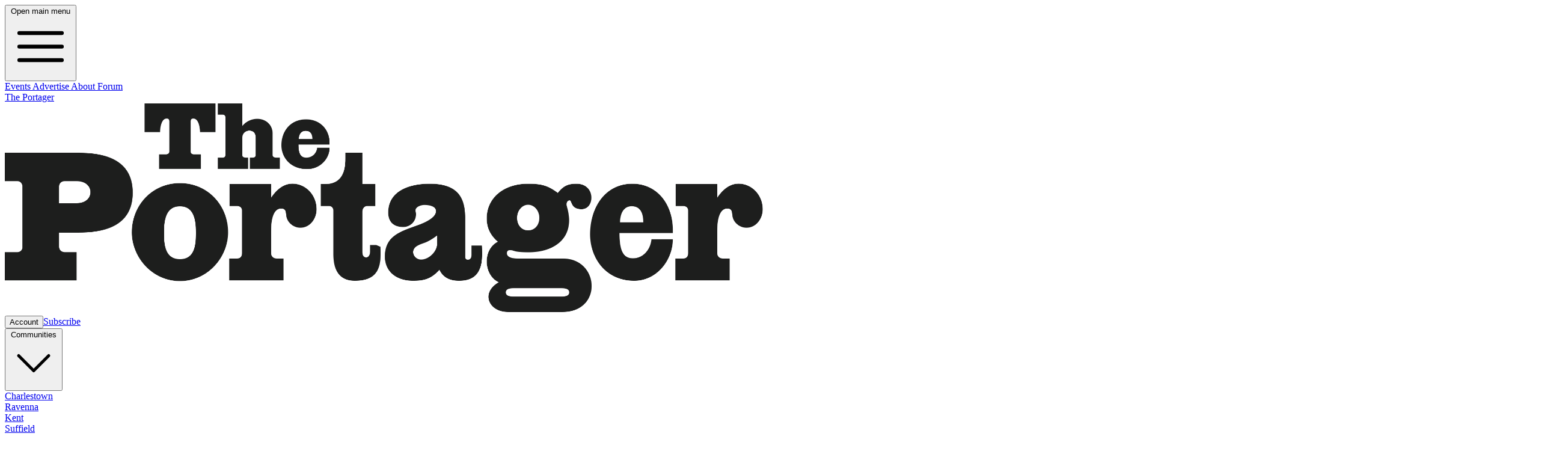

--- FILE ---
content_type: text/html
request_url: https://theportager.com/?eventDisplay=organizer&tribe_organizer=hiram-christian-church
body_size: 19321
content:
<!DOCTYPE html><html lang="en-US"> <head><title>The Portager: Local newspaper for Portage County, Ohio</title><meta charset="UTF-8"><link rel="canonical" href="https://theportager.com/?eventDisplay=organizer&tribe_organizer=hiram-christian-church"><meta name="description" content="The Portager is a locally owned newspaper serving Portage County, Ohio. Our mission is to be a catalyst for ideas and action that help our community thrive."><meta name="robots" content="index, follow"><link rel="icon" type="image/svg+xml" href="/favicon.png"><link rel="sitemap" href="/sitemap-index.xml"><meta name="viewport" content="width=device-width"><meta name="generator" content="Astro v5.15.5"><title></title><script data-astro-rerun>
      window.op =
        window.op ||
        function (...args) {
          (window.op.q = window.op.q || []).push(args);
        };
      window.op('init', {
        clientId: 'df61024f-3900-4584-ad09-72827dbb8f4d',
        trackScreenViews: true,
        trackOutgoingLinks: true,
        trackAttributes: true,
      });
    </script><script data-astro-rerun src="https://res.usereachout.com/op1.js" defer async></script><script data-astro-rerun async src="https://pagead2.googlesyndication.com/pagead/js/adsbygoogle.js?client=ca-pub-5863167395406277" crossorigin="anonymous"></script><script type="module" src="/_astro/Layout.astro_astro_type_script_index_0_lang.Ca-62crD.js"></script><script src="https://cdn.jsdelivr.net/npm/@tailwindplus/elements@1" type="module"></script><link rel="alternate" type="application/rss+xml" title="The Portager: Local newspaper for Portage County, Ohio" href="https://theportager.com/rss.xml"><meta name="astro-view-transitions-enabled" content="true"><meta name="astro-view-transitions-fallback" content="animate"><script type="module" src="/_astro/ClientRouter.astro_astro_type_script_index_0_lang.BPRuxOGe.js"></script><link rel="stylesheet" href="/_astro/index.B7QvZKwc.css"></head> <body> <header class="relative z-50 bg-white/0"> <nav aria-label="Global" class="mx-auto grid max-w-7xl grid-cols-[auto_1fr] items-center p-6 lg:grid-cols-3 lg:px-8"> <div class="flex lg:hidden"> <button type="button" command="show-modal" commandfor="drawer" class="-m-2.5 inline-flex items-center justify-center rounded-md p-2.5 text-gray-700"> <span class="sr-only">Open main menu</span> <svg xmlns="http://www.w3.org/2000/svg" fill="none" viewBox="0 0 24 24" stroke-width="1.5" stroke="currentColor" class="size-6"> <path stroke-linecap="round" stroke-linejoin="round" d="M3.75 6.75h16.5M3.75 12h16.5m-16.5 5.25h16.5"></path> </svg> </button> <style>astro-island,astro-slot,astro-static-slot{display:contents}</style><script>(()=>{var e=async t=>{await(await t())()};(self.Astro||(self.Astro={})).only=e;window.dispatchEvent(new Event("astro:only"));})();</script><script>(()=>{var A=Object.defineProperty;var g=(i,o,a)=>o in i?A(i,o,{enumerable:!0,configurable:!0,writable:!0,value:a}):i[o]=a;var d=(i,o,a)=>g(i,typeof o!="symbol"?o+"":o,a);{let i={0:t=>m(t),1:t=>a(t),2:t=>new RegExp(t),3:t=>new Date(t),4:t=>new Map(a(t)),5:t=>new Set(a(t)),6:t=>BigInt(t),7:t=>new URL(t),8:t=>new Uint8Array(t),9:t=>new Uint16Array(t),10:t=>new Uint32Array(t),11:t=>1/0*t},o=t=>{let[l,e]=t;return l in i?i[l](e):void 0},a=t=>t.map(o),m=t=>typeof t!="object"||t===null?t:Object.fromEntries(Object.entries(t).map(([l,e])=>[l,o(e)]));class y extends HTMLElement{constructor(){super(...arguments);d(this,"Component");d(this,"hydrator");d(this,"hydrate",async()=>{var b;if(!this.hydrator||!this.isConnected)return;let e=(b=this.parentElement)==null?void 0:b.closest("astro-island[ssr]");if(e){e.addEventListener("astro:hydrate",this.hydrate,{once:!0});return}let c=this.querySelectorAll("astro-slot"),n={},h=this.querySelectorAll("template[data-astro-template]");for(let r of h){let s=r.closest(this.tagName);s!=null&&s.isSameNode(this)&&(n[r.getAttribute("data-astro-template")||"default"]=r.innerHTML,r.remove())}for(let r of c){let s=r.closest(this.tagName);s!=null&&s.isSameNode(this)&&(n[r.getAttribute("name")||"default"]=r.innerHTML)}let p;try{p=this.hasAttribute("props")?m(JSON.parse(this.getAttribute("props"))):{}}catch(r){let s=this.getAttribute("component-url")||"<unknown>",v=this.getAttribute("component-export");throw v&&(s+=` (export ${v})`),console.error(`[hydrate] Error parsing props for component ${s}`,this.getAttribute("props"),r),r}let u;await this.hydrator(this)(this.Component,p,n,{client:this.getAttribute("client")}),this.removeAttribute("ssr"),this.dispatchEvent(new CustomEvent("astro:hydrate"))});d(this,"unmount",()=>{this.isConnected||this.dispatchEvent(new CustomEvent("astro:unmount"))})}disconnectedCallback(){document.removeEventListener("astro:after-swap",this.unmount),document.addEventListener("astro:after-swap",this.unmount,{once:!0})}connectedCallback(){if(!this.hasAttribute("await-children")||document.readyState==="interactive"||document.readyState==="complete")this.childrenConnectedCallback();else{let e=()=>{document.removeEventListener("DOMContentLoaded",e),c.disconnect(),this.childrenConnectedCallback()},c=new MutationObserver(()=>{var n;((n=this.lastChild)==null?void 0:n.nodeType)===Node.COMMENT_NODE&&this.lastChild.nodeValue==="astro:end"&&(this.lastChild.remove(),e())});c.observe(this,{childList:!0}),document.addEventListener("DOMContentLoaded",e)}}async childrenConnectedCallback(){let e=this.getAttribute("before-hydration-url");e&&await import(e),this.start()}async start(){let e=JSON.parse(this.getAttribute("opts")),c=this.getAttribute("client");if(Astro[c]===void 0){window.addEventListener(`astro:${c}`,()=>this.start(),{once:!0});return}try{await Astro[c](async()=>{let n=this.getAttribute("renderer-url"),[h,{default:p}]=await Promise.all([import(this.getAttribute("component-url")),n?import(n):()=>()=>{}]),u=this.getAttribute("component-export")||"default";if(!u.includes("."))this.Component=h[u];else{this.Component=h;for(let f of u.split("."))this.Component=this.Component[f]}return this.hydrator=p,this.hydrate},e,this)}catch(n){console.error(`[astro-island] Error hydrating ${this.getAttribute("component-url")}`,n)}}attributeChangedCallback(){this.hydrate()}}d(y,"observedAttributes",["props"]),customElements.get("astro-island")||customElements.define("astro-island",y)}})();</script><el-dialog> <dialog id="drawer" aria-labelledby="drawer-title" class="fixed inset-0 size-auto max-h-none max-w-none overflow-hidden bg-transparent not-open:hidden backdrop:bg-transparent"> <el-dialog-backdrop class="absolute inset-0 bg-gray-500/75 transition-opacity duration-500 ease-in-out data-closed:opacity-0 dark:bg-gray-900/50"></el-dialog-backdrop> <div tabindex="0" class="absolute inset-0 pl-10 focus:outline-none sm:pl-16"> <el-dialog-panel class="ml-auto block size-full max-w-md transform transition duration-500 ease-in-out data-closed:translate-x-full sm:duration-700"> <div class="relative flex h-full flex-col overflow-y-auto bg-white py-6 shadow-xl dark:bg-gray-800 dark:after:absolute dark:after:inset-y-0 dark:after:left-0 dark:after:w-px dark:after:bg-white/10"> <div class="px-4 sm:px-6"> <div class="flex items-start justify-between">  <a href="#" class="-m-1.5 p-1.5"> <span class="sr-only">The Portager</span> <img alt="The Portager" src="/logo.svg" class="h-8 w-auto"> </a> <div class="ml-3 flex h-7 items-center"> <button type="button" command="close" commandfor="drawer" class="relative rounded-md text-gray-400 hover:text-gray-500 focus-visible:outline-2 focus-visible:outline-offset-2 focus-visible:outline-indigo-600 dark:hover:text-white dark:focus-visible:outline-indigo-500"> <span class="absolute -inset-2.5"></span> <span class="sr-only">Close panel</span> <svg viewBox="0 0 24 24" fill="none" stroke="currentColor" stroke-width="1.5" data-slot="icon" aria-hidden="true" class="size-6"> <path d="M6 18 18 6M6 6l12 12" stroke-linecap="round" stroke-linejoin="round"></path> </svg> </button> </div> </div> </div> <div class="relative mt-6 flex-1 px-4 sm:px-6"> <div class="-my-6 divide-y divide-gray-500/10"> <div class="space-y-2 py-6"> <a href="/events-calendar" class="-mx-3 block rounded-lg px-3 py-2 text-base/7 font-semibold text-gray-900 hover:bg-gray-50">
Events
</a> <a href="/advertise" class="-mx-3 block rounded-lg px-3 py-2 text-base/7 font-semibold text-gray-900 hover:bg-gray-50">
Advertise
</a> <a href="/about" class="-mx-3 block rounded-lg px-3 py-2 text-base/7 font-semibold text-gray-900 hover:bg-gray-50">
About
</a> </div> <div class="space-y-2 py-6"> <a href="/category/business" class="-mx-3 block rounded-lg px-3 py-2 text-base/7 font-semibold text-gray-900 hover:bg-gray-50">
Business
</a> <a href="/category/opinion" class="-mx-3 block rounded-lg px-3 py-2 text-base/7 font-semibold text-gray-900 hover:bg-gray-50">
Opinion
</a> <a href="/category/obituaries" class="-mx-3 block rounded-lg px-3 py-2 text-base/7 font-semibold text-gray-900 hover:bg-gray-50">
Obituaries
</a> </div> <astro-island uid="2v89oU" component-url="/_astro/HeaderMobileAuth.DGa0aqyf.js" component-export="default" renderer-url="/_astro/client.C5yEXfZs.js" props="{}" ssr client="only" opts="{&quot;name&quot;:&quot;HeaderMobileAuth&quot;,&quot;value&quot;:&quot;react&quot;}"></astro-island> </div> </div> </div> </el-dialog-panel> </div> </dialog> </el-dialog> </div> <div class="hidden text-lg lg:flex lg:gap-x-12"> <a href="/events-calendar" class="hover:text-theportager-800 font-semibold text-gray-900"> Events </a> <a href="/advertise" class="hover:text-theportager-800 font-semibold text-gray-900"> Advertise </a> <a href="/about" class="hover:text-theportager-800 font-semibold text-gray-900"> About </a> <a href="https://community.theportager.com" target="_blank" class="hover:text-theportager-800 font-semibold text-gray-900">
Forum
</a> </div> <div class="mx-auto w-56 justify-self-center lg:w-64"> <a href="/" class="-m-1.5 mx-auto block p-1.5"> <span class="sr-only">The Portager</span> <img alt="The Portager" src="/logo.svg" class="w-full"> </a> </div> <astro-island uid="1iSQN6" component-url="/_astro/HeaderAuth.C582nAGv.js" component-export="default" renderer-url="/_astro/client.C5yEXfZs.js" props="{}" ssr client="only" opts="{&quot;name&quot;:&quot;HeaderAuth&quot;,&quot;value&quot;:&quot;react&quot;}"></astro-island> </nav> <header class="bg-white/0"> <nav aria-label="Global" class="mx-auto flex max-w-7xl items-center justify-between px-6 pb-6 lg:px-8"> <el-popover-group class="group hidden lg:flex lg:gap-x-12"> <button popovertarget="menu-communities" type="button" class="hover:text-theportager-800 flex cursor-pointer items-center gap-x-1 font-semibold text-gray-900">
Communities
<svg xmlns="http://www.w3.org/2000/svg" fill="none" viewBox="0 0 24 24" stroke-width="1.5" stroke="currentColor" class="size-5 flex-none text-gray-400"> <path stroke-linecap="round" stroke-linejoin="round" d="m19.5 8.25-7.5 7.5-7.5-7.5"></path> </svg> </button> <el-popover id="menu-communities" class="absolute top-full -left-8 z-10 mt-3 w-64 max-w-md overflow-hidden rounded-md bg-white shadow-lg ring-1 ring-gray-900/5 transition transition-discrete data-closed:translate-y-1 data-closed:opacity-0 data-enter:duration-200 data-enter:ease-out data-leave:duration-150 data-leave:ease-in" anchor="bottom start" popover="true"> <div class="p-4"> <div class="group relative flex items-center gap-x-4 rounded-md p-2 hover:bg-gray-50"> <div class="flex-auto"> <a href="/category/communities/charlestown" class="hover:text-theportager-800 block font-semibold text-gray-900"> Charlestown <span class="absolute inset-0"></span> </a> </div> </div><div class="group relative flex items-center gap-x-4 rounded-md p-2 hover:bg-gray-50"> <div class="flex-auto"> <a href="/category/communities/ravenna" class="hover:text-theportager-800 block font-semibold text-gray-900"> Ravenna <span class="absolute inset-0"></span> </a> </div> </div><div class="group relative flex items-center gap-x-4 rounded-md p-2 hover:bg-gray-50"> <div class="flex-auto"> <a href="/category/communities/kent" class="hover:text-theportager-800 block font-semibold text-gray-900"> Kent <span class="absolute inset-0"></span> </a> </div> </div><div class="group relative flex items-center gap-x-4 rounded-md p-2 hover:bg-gray-50"> <div class="flex-auto"> <a href="/category/communities/suffield" class="hover:text-theportager-800 block font-semibold text-gray-900"> Suffield <span class="absolute inset-0"></span> </a> </div> </div><div class="group relative flex items-center gap-x-4 rounded-md p-2 hover:bg-gray-50"> <div class="flex-auto"> <a href="/category/communities/mantua" class="hover:text-theportager-800 block font-semibold text-gray-900"> Mantua <span class="absolute inset-0"></span> </a> </div> </div><div class="group relative flex items-center gap-x-4 rounded-md p-2 hover:bg-gray-50"> <div class="flex-auto"> <a href="/category/communities/rootstown" class="hover:text-theportager-800 block font-semibold text-gray-900"> Rootstown <span class="absolute inset-0"></span> </a> </div> </div> </div> <div class="grid grid-cols-1 divide-x divide-gray-900/5 bg-gray-50"> <a href="/category/all-communities" class="hover:text-theportager-800 flex items-center justify-center gap-x-2.5 p-3 font-semibold text-gray-900 hover:bg-gray-100"> <svg xmlns="http://www.w3.org/2000/svg" fill="none" viewBox="0 0 24 24" stroke-width="1.5" stroke="currentColor" class="size-6 text-gray-500"> <path stroke-linecap="round" stroke-linejoin="round" d="M20.25 8.511c.884.284 1.5 1.128 1.5 2.097v4.286c0 1.136-.847 2.1-1.98 2.193-.34.027-.68.052-1.02.072v3.091l-3-3c-1.354 0-2.694-.055-4.02-.163a2.115 2.115 0 0 1-.825-.242m9.345-8.334a2.126 2.126 0 0 0-.476-.095 48.64 48.64 0 0 0-8.048 0c-1.131.094-1.976 1.057-1.976 2.192v4.286c0 .837.46 1.58 1.155 1.951m9.345-8.334V6.637c0-1.621-1.152-3.026-2.76-3.235A48.455 48.455 0 0 0 11.25 3c-2.115 0-4.198.137-6.24.402-1.608.209-2.76 1.614-2.76 3.235v6.226c0 1.621 1.152 3.026 2.76 3.235.577.075 1.157.14 1.74.194V21l4.155-4.155"></path> </svg>
All communities
</a> </div> </el-popover> <button popovertarget="menu-local-government" type="button" class="hover:text-theportager-800 flex cursor-pointer items-center gap-x-1 font-semibold text-gray-900">
Local Government
<svg xmlns="http://www.w3.org/2000/svg" fill="none" viewBox="0 0 24 24" stroke-width="1.5" stroke="currentColor" class="size-5 flex-none text-gray-400"> <path stroke-linecap="round" stroke-linejoin="round" d="m19.5 8.25-7.5 7.5-7.5-7.5"></path> </svg> </button> <el-popover id="menu-local-government" class="absolute top-full -left-8 z-10 mt-3 w-64 max-w-md overflow-hidden rounded-md bg-white shadow-lg ring-1 ring-gray-900/5 transition transition-discrete data-closed:translate-y-1 data-closed:opacity-0 data-enter:duration-200 data-enter:ease-out data-leave:duration-150 data-leave:ease-in" anchor="bottom start" popover="true"> <div class="p-4"> <div class="group relative flex items-center gap-x-4 rounded-md p-2 hover:bg-gray-50"> <div class="flex-auto"> <a href="/category/local-government/legislative-update" class="hover:text-theportager-800 block font-semibold text-gray-900"> Legislative update <span class="absolute inset-0"></span> </a> </div> </div><div class="group relative flex items-center gap-x-4 rounded-md p-2 hover:bg-gray-50"> <div class="flex-auto"> <a href="/category/local-government/documenters" class="hover:text-theportager-800 block font-semibold text-gray-900"> Documenters <span class="absolute inset-0"></span> </a> </div> </div><div class="group relative flex items-center gap-x-4 rounded-md p-2 hover:bg-gray-50"> <div class="flex-auto"> <a href="/category/local-government/county-commission" class="hover:text-theportager-800 block font-semibold text-gray-900"> County commission <span class="absolute inset-0"></span> </a> </div> </div> </div> </el-popover> <a href="/category/business" class="hover:text-theportager-800 font-semibold text-gray-900"> Business </a> <a href="/category/opinion" class="hover:text-theportager-800 font-semibold text-gray-900"> Opinion </a> <a href="/category/obituaries" class="hover:text-theportager-800 font-semibold text-gray-900"> Obituaries </a> </el-popover-group> <div class="flex"> <svg xmlns="http://www.w3.org/2000/svg" fill="none" viewBox="0 0 24 24" stroke-width="1.5" stroke="currentColor" class="text-theportager-700 mt-0.5 mr-2 size-5"> <path stroke-linecap="round" stroke-linejoin="round" d="m21 21-5.197-5.197m0 0A7.5 7.5 0 1 0 5.196 5.196a7.5 7.5 0 0 0 10.607 10.607Z"></path> </svg> <a href="/search" class="hover:text-theportager-800 font-semibold text-gray-900"> Search </a> </div> </nav> </header> </header>  <main> <div class="relative isolate overflow-hidden bg-gray-900 py-12"> <script>(()=>{var e=async t=>{await(await t())()};(self.Astro||(self.Astro={})).load=e;window.dispatchEvent(new Event("astro:load"));})();</script><astro-island uid="Z1TLC0C" prefix="r3" component-url="/_astro/AdsImage.rjZ1TRwr.js" component-export="default" renderer-url="/_astro/client.C5yEXfZs.js" props="{&quot;id&quot;:[0,&quot;abaecc32-10d9-453d-a16b-abd4d64f44d1&quot;],&quot;slug&quot;:[0,&quot;grow-with-your-community&quot;],&quot;position&quot;:[0,&quot;header&quot;],&quot;link&quot;:[0,&quot;/advertise&quot;],&quot;src&quot;:[0,&quot;https://theportager.reachouteu.reachoutapp.io/assets/b85c6436-72f9-4d32-baa1-c93116b501ce.jpg&quot;],&quot;alt&quot;:[0,&quot;Grow with your community&quot;],&quot;className&quot;:[0,&quot;absolute inset-0 -z-10 size-full object-cover brightness-50 saturate-50&quot;]}" ssr client="load" opts="{&quot;name&quot;:&quot;AdsImage&quot;,&quot;value&quot;:true}" await-children><link rel="preload" as="image" href="https://theportager.reachouteu.reachoutapp.io/assets/b85c6436-72f9-4d32-baa1-c93116b501ce.jpg"/><a href="/advertise" target="_blank" rel="noopener noreferrer"><img src="https://theportager.reachouteu.reachoutapp.io/assets/b85c6436-72f9-4d32-baa1-c93116b501ce.jpg" alt="Grow with your community" class="absolute inset-0 -z-10 size-full object-cover brightness-50 saturate-50"/></a><!--astro:end--></astro-island> <div class="hidden sm:absolute sm:-top-10 sm:right-1/2 sm:-z-10 sm:mr-10 sm:block sm:transform-gpu sm:blur-3xl" aria-hidden="true"> <div class="aspect-1097/845 w-274.25 bg-linear-to-tr from-[#ff4694] to-[#776fff] opacity-20" style="clip-path: polygon(74.1% 44.1%, 100% 61.6%, 97.5% 26.9%, 85.5% 0.1%, 80.7% 2%, 72.5% 32.5%, 60.2% 62.4%, 52.4% 68.1%, 47.5% 58.3%, 45.2% 34.5%, 27.5% 76.7%, 0.1% 64.9%, 17.9% 100%, 27.6% 76.8%, 76.1% 97.7%, 74.1% 44.1%)"></div> </div> <div class="absolute -top-52 left-1/2 -z-10 -translate-x-1/2 transform-gpu blur-3xl sm:-top-112 sm:ml-16 sm:translate-x-0 sm:transform-gpu" aria-hidden="true"> <div class="aspect-1097/845 w-274.25 bg-linear-to-tr from-[#ff4694] to-[#776fff] opacity-20" style="clip-path: polygon(74.1% 44.1%, 100% 61.6%, 97.5% 26.9%, 85.5% 0.1%, 80.7% 2%, 72.5% 32.5%, 60.2% 62.4%, 52.4% 68.1%, 47.5% 58.3%, 45.2% 34.5%, 27.5% 76.7%, 0.1% 64.9%, 17.9% 100%, 27.6% 76.8%, 76.1% 97.7%, 74.1% 44.1%)"></div> </div> <div class="mx-auto max-w-7xl px-6 lg:px-8"> <a href="/advertise"> <div class="mx-auto max-w-2xl lg:mx-0"> <h2 class="text-4xl font-semibold tracking-tight text-white"> Grow with your community </h2> <span class="[&>p]:mt-8 [&>p]:text-3xl [&>p]:font-medium [&>p]:text-pretty [&>p]:text-gray-300"> <p>Local businesses thrive in The Portager.<br>Request a media kit.</p> </span> </div> </a> </div> <!-- <div class="absolute bottom-1 right-1 text-sm text-white">
    Advertisement by <strong>Hometown Bank</strong>. Read our advertisement
    policy.
  </div> --> </div> <div class="mt-16 mb-8"> <div class="mx-auto grid max-w-7xl grid-cols-1 gap-y-8 px-6 lg:grid-cols-2"> <article class="mx-auto w-full lg:mx-0 lg:max-w-xl"> <a href="/ravenna-looking-to-hire-more-firefighters-emts-" aria-describedby="post-ravenna-looking-to-hire-more-firefighters-emts-"> <img src="https://theportager.reachouteu.reachoutapp.io/assets/f1fb7b1f-4ea4-427c-b788-e6727dcb44ff.jpg" alt="Ravenna City Hall 1400x1050.jpg" loading="lazy" decoding="async" fetchpriority="auto" width="1400" height="1050" class="mb-4 w-full object-contain"> </a> <div class="flex flex-row gap-x-2"> <span class="mb-4 font-semibold text-gray-800 uppercase"> <a href="/category/communities/ravenna"> Ravenna </a> / <a href="/category/local-government"> Local government </a> </span> </div> <a id="post-ravenna-looking-to-hire-more-firefighters-emts-" href="/ravenna-looking-to-hire-more-firefighters-emts-" aria-describedby="post-ravenna-looking-to-hire-more-firefighters-emts-" class="mt-4 text-4xl font-bold tracking-tight text-pretty text-gray-900 hover:text-gray-600 sm:text-4xl"> Ravenna looking to hire more firefighters, EMTs </a> <p class="text-md mt-4 mb-2 text-gray-600"> <time datetime="2026-01-30T11:33:36" class="font-semibold text-gray-500"> Jan 30, 2026 </time> 
-
<em>   <a href="/author/adriana-gasiewski">Adriana Gasiewski</a>.
</em>  Ravenna City Council is poised to add additional new firefighter/EMT positions, but how many remains up for debate. In draft legislation council considered last month, the number of new hires was not specified. </p> </article> <div class="mx-auto w-full max-w-2xl border-t border-gray-900/10 pt-4 sm:pt-4 lg:mx-0 lg:max-w-none lg:border-t-0 lg:pt-2"> <div class="-my-8 divide-y divide-gray-800/10 lg:px-8"> <article class="py-6"> <span class="font-semibold text-gray-800 uppercase"> <a href="/category/charlestown">Charlestown</a> / <a href="/category/around-charlestown">Around Charlestown</a> / <a href="/category/people">People</a> / <a href="/category/opinion">Opinion</a> / <a href="/category/events">Events</a> </span> <div class="group relative max-w-xl"> <div class="flex flex-row gap-x-2"></div> <h2 class="mt-2 text-2xl font-bold tracking-tight text-pretty text-gray-900"> <a href="/around-charlestown-dale-nething-honored-with-distinguished-service-award"> <span class="absolute inset-0"></span> Around Charlestown: Dale Nething honored with Distinguished Service Award </a> </h2> <p class="text-md mt-4 mb-2 text-gray-600"> <time datetime="2026-01-30T11:32:00" class="font-semibold text-gray-500"> Jan 30, 2026 </time> 
-
<em>   <a href="/author/null">Ruth Ann Bartholomew</a>.
</em>  The Portage County Farm Bureau recently honored Dale Nething with its Distinguished Service Award. Dale and his son, Don, are co-owners of Maplecrest Farms on Knapp Road.  </p> </div> </article><article class="py-6"> <span class="font-semibold text-gray-800 uppercase"> <a href="/category/obituaries">Obituaries</a> </span> <div class="group relative max-w-xl"> <div class="flex flex-row gap-x-2"></div> <h2 class="mt-2 text-2xl font-bold tracking-tight text-pretty text-gray-900"> <a href="/portage-county-obituaries-for-jan-28-29-2026"> <span class="absolute inset-0"></span>  Portage County obituaries for Jan. 28-29, 2026 </a> </h2> <p class="text-md mt-4 mb-2 text-gray-600"> <time datetime="2026-01-30T11:29:42" class="font-semibold text-gray-500"> Jan 30, 2026 </time> 
-
<em>   <a href="/author/staff-report">Staff Report</a>.
</em>  Remembering those we've lost in Portage County </p> </div> </article><article class="py-6"> <span class="font-semibold text-gray-800 uppercase"> <a href="/category/kent">Kent</a> / <a href="/category/local-government">Local government</a> </span> <div class="group relative max-w-xl"> <div class="flex flex-row gap-x-2"></div> <h2 class="mt-2 text-2xl font-bold tracking-tight text-pretty text-gray-900"> <a href="/east-main-street-project-remains-on-track-for-2028-completion"> <span class="absolute inset-0"></span> East Main Street project remains on track for 2028 completion </a> </h2> <p class="text-md mt-4 mb-2 text-gray-600"> <time datetime="2026-01-28T11:49:59" class="font-semibold text-gray-500"> Jan 28, 2026 </time> 
-
<em>   <a href="/author/adriana-gasiewski">Adriana Gasiewski</a>.
</em>  Construction crews continue to make progress on Kent’s East Main Street project, expanding sidewalks, completing underground work and creating a temporary roundabout, helping the project remain on track for its 2028 completion. </p> </div> </article> </div> </div> </div> </div> <div class="mx-auto mt-16 w-48"> <a href="/archive" aria-label="Archive" class="focus-visible:outline-theportager-700 dark:focus-visible:outline-theportager-600 hover:bg-theportager-800 dark:bg-theportager-600 dark:hover:bg-theportager-700 bg-theportager-700 text-md mx-auto w-48 cursor-pointer rounded-md px-3.5 px-4 py-2.5 text-center font-semibold text-white shadow-xs transition-colors duration-200 focus-visible:outline-2 focus-visible:outline-offset-2">View all articles
</a> </div> <div class="mx-auto my-16 w-full max-w-4xl"> <ins class="adsbygoogle" style="display:block" data-ad-client="ca-pub-5863167395406277" data-ad-slot="5084943355" data-ad-format="auto" data-full-width-responsive="true"></ins> <script data-astro-rerun>
    (adsbygoogle = window.adsbygoogle || []).push({});
  </script> </div> <div class="bg-white py-8"> <div class="mx-auto max-w-7xl px-6 lg:px-8"> <div class="grid grid-cols-1 gap-16 text-sm lg:grid-cols-12"> <div class="space-y-16 lg:col-span-7"> <article class="relative isolate"> <div class="gap-x-4 lg:flex lg:items-center"> <a href="/category/opinion" class="font-semibold text-gray-800 uppercase"> Opinion </a>/<a href="/category/opinion/been-there-done-that" class="font-semibold text-gray-800 uppercase"> Been There, Done That </a> </div> <div class="flex flex-col gap-8 lg:flex-row">  <div> <div class="group relative"> <h3 class="mt-3 text-xl font-semibold text-gray-900 group-hover:text-gray-600"> <a href="/been-there-done-that-commercials-on-the-mind"> <span class="absolute inset-0"></span> Been There, Done That: Commercials on the mind </a> </h3> <p class="text-md mt-5 mb-2 text-gray-600"> <time datetime="2026-01-28T11:47:06" class="font-semibold text-gray-500"> Jan 28, 2026 </time> 
-
<em>   <a href="/author/laura-nethken">Laura Nethken</a>.
</em>  I try not to pay any attention to the commercials on TV. When they come on, that's my cue to leave my puzzle alone and go knock something off my to-do list. I say I "try" because lately a half-hearted attempt is all I've been able to accomplish. One, the volume alone makes it difficult to ignore them completely.  </p> </div> </div> </div> </article><article class="relative isolate"> <div class="gap-x-4 lg:flex lg:items-center"> <a href="/category/opinion/around-suffield" class="font-semibold text-gray-800 uppercase"> Around Suffield </a>/<a href="/category/communities/suffield" class="font-semibold text-gray-800 uppercase"> Suffield </a>/<a href="/category/events" class="font-semibold text-gray-800 uppercase"> Events </a> </div> <div class="flex flex-col gap-8 lg:flex-row">  <div class="relative my-24 h-full w-full lg:my-auto lg:w-48 lg:shrink-0"> <a href="/around-suffield-chili-cook-off-incoming-to-fight-the-chill"> <img src="https://theportager.reachouteu.reachoutapp.io/assets/6d786868-fc52-4914-b0af-2b85840c76ad.png" alt="Screenshot 2026 01 28 at 10.19.40 Am" loading="lazy" decoding="async" fetchpriority="auto" width="1090" height="874" class="absolute inset-0 mx-auto my-auto aspect-4/3 bg-gray-50 object-cover py-4"> </a> <div class="absolute inset-0 ring-1 ring-gray-900/10 ring-inset"></div> </div>  <div> <div class="group relative"> <h3 class="mt-3 text-xl font-semibold text-gray-900 group-hover:text-gray-600"> <a href="/around-suffield-chili-cook-off-incoming-to-fight-the-chill"> <span class="absolute inset-0"></span> Around Suffield: Chili cook-off incoming to fight the chill </a> </h3> <p class="text-md mt-5 mb-2 text-gray-600"> <time datetime="2026-01-28T11:47:00" class="font-semibold text-gray-500"> Jan 28, 2026 </time> 
-
<em>   <a href="/author/pauline-persons">Pauline Persons</a>.
</em>  Suffield has quite a few activities scheduled for February!  </p> </div> </div> </div> </article><article class="relative isolate"> <div class="gap-x-4 lg:flex lg:items-center"> <a href="/category/obituaries" class="font-semibold text-gray-800 uppercase"> Obituaries </a> </div> <div class="flex flex-col gap-8 lg:flex-row">  <div> <div class="group relative"> <h3 class="mt-3 text-xl font-semibold text-gray-900 group-hover:text-gray-600"> <a href="/portage-county-obituaries-for-jan-26-27-2026"> <span class="absolute inset-0"></span>  Portage County obituaries for Jan. 26-27, 2026 </a> </h3> <p class="text-md mt-5 mb-2 text-gray-600"> <time datetime="2026-01-28T11:44:00" class="font-semibold text-gray-500"> Jan 28, 2026 </time> 
-
<em>   <a href="/author/staff-report">Staff Report</a>.
</em>  Remembering those we've lost in Portage County  </p> </div> </div> </div> </article><article class="relative isolate"> <div class="gap-x-4 lg:flex lg:items-center"> <a href="/category/opinion" class="font-semibold text-gray-800 uppercase"> Opinion </a>/<a href="/category/opinion/from-the-publisher" class="font-semibold text-gray-800 uppercase"> From the publisher </a> </div> <div class="flex flex-col gap-8 lg:flex-row">  <div> <div class="group relative"> <h3 class="mt-3 text-xl font-semibold text-gray-900 group-hover:text-gray-600"> <a href="/from-the-publisher-how-i-stay-calm-in-the-chaos"> <span class="absolute inset-0"></span> From the publisher: How I stay calm in the chaos </a> </h3> <p class="text-md mt-5 mb-2 text-gray-600"> <time datetime="2026-01-28T10:46:48" class="font-semibold text-gray-500"> Jan 28, 2026 </time> 
-
<em>   <a href="/author/ben-wolford">Ben Wolford</a>.
</em>  We don’t cover news outside of Portage County. That’s a business decision as much as an ideological commitment to focusing on the local.   </p> </div> </div> </div> </article><article class="relative isolate"> <div class="gap-x-4 lg:flex lg:items-center"> <a href="/category/business" class="font-semibold text-gray-800 uppercase"> Business </a>/<a href="/category/opinion" class="font-semibold text-gray-800 uppercase"> Opinion </a> </div> <div class="flex flex-col gap-8 lg:flex-row">  <div class="relative my-24 h-full w-full lg:my-auto lg:w-48 lg:shrink-0"> <a href="/varner-maddalena-s-in-kent-offers-authentic-food-at-home-feel"> <img src="https://theportager.reachouteu.reachoutapp.io/assets/32bcbd11-42a1-4ad3-8935-92f61829f6bb.jpg" alt="Maddalenas" loading="lazy" decoding="async" fetchpriority="auto" width="512" height="341" class="absolute inset-0 mx-auto my-auto aspect-4/3 bg-gray-50 object-cover py-4"> </a> <div class="absolute inset-0 ring-1 ring-gray-900/10 ring-inset"></div> </div>  <div> <div class="group relative"> <h3 class="mt-3 text-xl font-semibold text-gray-900 group-hover:text-gray-600"> <a href="/varner-maddalena-s-in-kent-offers-authentic-food-at-home-feel"> <span class="absolute inset-0"></span> Varner: Maddalena’s in Kent offers authentic food, at-home feel </a> </h3> <p class="text-md mt-5 mb-2 text-gray-600"> <time datetime="2026-01-26T10:34:00" class="font-semibold text-gray-500"> Jan 26, 2026 </time> 
-
<em>   <a href="/author/simon-varner">Simon Varner</a>.
</em>  Do you remember going to grandma’s house for a family dinner? The way it smelled, the way the adults chatted while you and the other kids laughed in front of a TV playing colorful cartoons. Most importantly, do you remember the food? I remember, and Mandy Yannucci, co-owner of Maddalena’s in Kent, remembers, too.   </p> </div> </div> </div> </article> </div> <astro-island uid="MxLnn" component-url="/_astro/AdsShuffleClient.BkAg2f5W.js" component-export="AdsShuffleClient" renderer-url="/_astro/client.C5yEXfZs.js" props="{&quot;ads&quot;:[1,[[0,{&quot;id&quot;:[0,&quot;7dec6479-cd07-459a-851d-24afb0a68d71&quot;],&quot;link&quot;:[0,&quot;https://www.mental-health-recovery.org/&quot;],&quot;title&quot;:[0,&quot;Mental Health Recovery Board&quot;],&quot;subtitle&quot;:[0,null],&quot;slug&quot;:[0,&quot;mental-health-recovery-board&quot;],&quot;position&quot;:[0,&quot;default&quot;],&quot;image&quot;:[0,{&quot;filename_disk&quot;:[0,&quot;b267ea15-6774-405c-9af6-45666fc2d2c2.png&quot;],&quot;width&quot;:[0,1024],&quot;height&quot;:[0,512]}]}],[0,{&quot;id&quot;:[0,&quot;148a903d-5d76-4e64-867f-7853f3576a83&quot;],&quot;link&quot;:[0,&quot;https://www.brandonheating.com/brandon-maintenance-membership/?utm_source=email%2C+website&amp;utm_medium=ad&amp;utm_campaign=BHA_Portager12-2025&amp;utm_id=The+Portager&quot;],&quot;title&quot;:[0,&quot;Brandon&quot;],&quot;subtitle&quot;:[0,null],&quot;slug&quot;:[0,&quot;brandon&quot;],&quot;position&quot;:[0,&quot;default&quot;],&quot;image&quot;:[0,{&quot;filename_disk&quot;:[0,&quot;ec2a7112-28e1-4eef-8a3f-3e5564208b5d.jpg&quot;],&quot;width&quot;:[0,1200],&quot;height&quot;:[0,600]}]}],[0,{&quot;id&quot;:[0,&quot;dcc54097-0e7b-4674-b18e-7d961bda8515&quot;],&quot;link&quot;:[0,&quot;https://ht.bank/&quot;],&quot;title&quot;:[0,&quot;Hometown Bank&quot;],&quot;subtitle&quot;:[0,null],&quot;slug&quot;:[0,&quot;hometown-bank&quot;],&quot;position&quot;:[0,&quot;default&quot;],&quot;image&quot;:[0,{&quot;filename_disk&quot;:[0,&quot;423abf6e-1122-47e1-95f7-a9608fc23cfd.png&quot;],&quot;width&quot;:[0,1024],&quot;height&quot;:[0,511]}]}],[0,{&quot;id&quot;:[0,&quot;5f6dbe4b-1001-47e6-93fa-9e9fb019cc00&quot;],&quot;link&quot;:[0,&quot;https://events.portagelibrary.org/event/12065603&quot;],&quot;title&quot;:[0,&quot;Bookmobile&quot;],&quot;subtitle&quot;:[0,null],&quot;slug&quot;:[0,&quot;bookmobile&quot;],&quot;position&quot;:[0,&quot;default&quot;],&quot;image&quot;:[0,{&quot;filename_disk&quot;:[0,&quot;da9a9728-8ecf-4835-9861-99f32f5f914b.png&quot;],&quot;width&quot;:[0,1024],&quot;height&quot;:[0,512]}]}]]]}" ssr client="only" opts="{&quot;name&quot;:&quot;AdsShuffleClient&quot;,&quot;value&quot;:&quot;react&quot;}"></astro-island> </div> </div> </div> <div class="relative isolate overflow-hidden bg-gray-900 py-16 sm:py-24"> <div class="mx-auto max-w-7xl px-6 lg:px-8"> <div class="mx-auto grid max-w-2xl grid-cols-1 gap-x-8 gap-y-16 lg:max-w-none lg:grid-cols-2"> <div class="max-w-xl lg:max-w-lg"> <h2 class="text-4xl font-semibold tracking-tight text-white">Get The Portager for free</h2> <p class="mt-4 text-lg text-gray-300">
Join over 7,000 people reading our free email to find out what&apos;s going on in Portage County.
</p> <astro-island uid="EmcKR" prefix="r1" component-url="/_astro/NewsletterForm.CDBk9ba0.js" component-export="default" renderer-url="/_astro/client.C5yEXfZs.js" props="{}" ssr client="load" opts="{&quot;name&quot;:&quot;NewsletterForm&quot;,&quot;value&quot;:true}" await-children><form class="mt-6 space-y-4"><div class="grid grid-cols-1 gap-4 lg:grid-cols-2"><div class="space-y-2"><label for="full-name" class="sr-only">Full name</label><input id="full-name" type="text" autoComplete="name" class="focus:outline-theportager-800 w-full min-w-0 flex-auto rounded-md bg-white/5 px-3.5 py-2 text-base text-white outline-1 -outline-offset-1 outline-white/10 placeholder:text-gray-500 focus:outline-2 focus:-outline-offset-2 sm:text-sm/6" placeholder="Enter your full name" name="fullName"/></div><div class="space-y-2"><label for="email-address" class="sr-only">Email address</label><input id="email-address" type="text" autoComplete="email" class="focus:outline-theportager-800 w-full min-w-0 flex-auto rounded-md bg-white/5 px-3.5 py-2 text-base text-white outline-1 -outline-offset-1 outline-white/10 placeholder:text-gray-500 focus:outline-2 focus:-outline-offset-2 sm:text-sm/6" placeholder="Enter your email" name="email"/></div></div><button type="submit" aria-label="Subscribe to newsletter" class="inline-flex w-full flex-none cursor-pointer items-center justify-center gap-2 rounded-md px-3.5 py-2.5 text-sm font-semibold text-white shadow-xs transition-colors duration-300 focus-visible:outline-2 focus-visible:outline-offset-2 bg-theportager-700 focus-visible:outline-theportager-700 disabled:bg-theportager-700/60 hover:bg-theportager-800">Subscribe</button></form><!--astro:end--></astro-island> </div> <dl class="grid grid-cols-1 gap-x-8 gap-y-10 sm:grid-cols-2 lg:pt-2"> <div class="flex flex-col items-start"> <div class="rounded-md bg-white/5 p-2 ring-1 ring-white/10"> <svg class="size-6 text-white" fill="none" viewBox="0 0 24 24" stroke-width="1.5" stroke="currentColor" aria-hidden="true" data-slot="icon"> <path stroke-linecap="round" stroke-linejoin="round" d="M6.75 3v2.25M17.25 3v2.25M3 18.75V7.5a2.25 2.25 0 0 1 2.25-2.25h13.5A2.25 2.25 0 0 1 21 7.5v11.25m-18 0A2.25 2.25 0 0 0 5.25 21h13.5A2.25 2.25 0 0 0 21 18.75m-18 0v-7.5A2.25 2.25 0 0 1 5.25 9h13.5A2.25 2.25 0 0 1 21 11.25v7.5m-9-6h.008v.008H12v-.008ZM12 15h.008v.008H12V15Zm0 2.25h.008v.008H12v-.008ZM9.75 15h.008v.008H9.75V15Zm0 2.25h.008v.008H9.75v-.008ZM7.5 15h.008v.008H7.5V15Zm0 2.25h.008v.008H7.5v-.008Zm6.75-4.5h.008v.008h-.008v-.008Zm0 2.25h.008v.008h-.008V15Zm0 2.25h.008v.008h-.008v-.008Zm2.25-4.5h.008v.008H16.5v-.008Zm0 2.25h.008v.008H16.5V15Z"></path> </svg> </div> <dt class="mt-4 text-base font-semibold text-white">Three issues per week</dt> <dd class="mt-2 text-base/7 text-gray-400">
Be the first to know about new tax levies, community events, construction projects and more.
</dd> </div> <div class="flex flex-col items-start"> <div class="rounded-md bg-white/5 p-2 ring-1 ring-white/10"> <svg class="size-6 text-white" fill="none" viewBox="0 0 24 24" stroke-width="1.5" stroke="currentColor" aria-hidden="true" data-slot="icon"> <path stroke-linecap="round" stroke-linejoin="round" d="M12 21v-8.25M15.75 21v-8.25M8.25 21v-8.25M3 9l9-6 9 6m-1.5 12V10.332A48.36 48.36 0 0 0 12 9.75c-2.551 0-5.056.2-7.5.582V21M3 21h18M12 6.75h.008v.008H12V6.75Z"></path> </svg> </div> <dt class="mt-4 text-base font-semibold text-white">100% local</dt> <dd class="mt-2 text-base/7 text-gray-400">
We only cover Portage County. No distracting national politics or clickbait headlines.
</dd> </div> </dl> </div> </div> <div class="absolute top-0 left-1/2 -z-10 -translate-x-1/2 blur-3xl xl:-top-6" aria-hidden="true"> <div class="aspect-1155/678 w-288.75 bg-linear-to-tr from-[#0B6009] to-[#ffffff] opacity-30" style="clip-path: polygon(74.1% 44.1%, 100% 61.6%, 97.5% 26.9%, 85.5% 0.1%, 80.7% 2%, 72.5% 32.5%, 60.2% 62.4%, 52.4% 68.1%, 47.5% 58.3%, 45.2% 34.5%, 27.5% 76.7%, 0.1% 64.9%, 17.9% 100%, 27.6% 76.8%, 76.1% 97.7%, 74.1% 44.1%)"></div> </div> </div> <!-- <HomeTaggedPosts category="people" /> --> <div class="mx-auto my-16 w-full max-w-4xl"> <ins class="adsbygoogle" style="display:block" data-ad-client="ca-pub-5863167395406277" data-ad-slot="5084943355" data-ad-format="auto" data-full-width-responsive="true"></ins> <script data-astro-rerun>
    (adsbygoogle = window.adsbygoogle || []).push({});
  </script> </div> <div class="bg-white py-8"> <div class="mx-auto max-w-7xl px-6 lg:px-8"> <div class="grid grid-cols-1 gap-16 text-sm lg:grid-cols-12"> <div class="space-y-16 lg:col-span-7"> <article class="relative isolate"> <div class="gap-x-4 lg:flex lg:items-center"> <a href="/category/communities/mantua" class="font-semibold text-gray-800 uppercase"> Mantua </a>/<a href="/category/local-government" class="font-semibold text-gray-800 uppercase"> Local government </a>/<a href="/category/communities/hiram" class="font-semibold text-gray-800 uppercase"> Hiram </a> </div> <div class="flex flex-col gap-8 lg:flex-row">  <div> <div class="group relative"> <h3 class="mt-3 text-xl font-semibold text-gray-900 group-hover:text-gray-600"> <a href="/mantua-will-temporarily-oversee-dispatch-services-for-hiram"> <span class="absolute inset-0"></span> Mantua will temporarily oversee dispatch services for Hiram </a> </h3> <p class="text-md mt-5 mb-2 text-gray-600"> <time datetime="2026-01-26T10:31:00" class="font-semibold text-gray-500"> Jan 26, 2026 </time> 
-
<em>   <a href="/author/wendy-dialesandro">Wendy DiAlesandro</a>.
</em>  A month after Mantua signed an agreement handing control of its police department to Hiram, Hiram found itself in need of Mantua’s help.  </p> </div> </div> </div> </article><article class="relative isolate"> <div class="gap-x-4 lg:flex lg:items-center"> <a href="/category/communities/rootstown" class="font-semibold text-gray-800 uppercase"> Rootstown </a>/<a href="/category/communities/paris" class="font-semibold text-gray-800 uppercase"> Paris </a>/<a href="/category/communities/franklin" class="font-semibold text-gray-800 uppercase"> Franklin </a>/<a href="/category/local-government" class="font-semibold text-gray-800 uppercase"> Local government </a>/<a href="/category/events" class="font-semibold text-gray-800 uppercase"> Events </a> </div> <div class="flex flex-col gap-8 lg:flex-row">  <div> <div class="group relative"> <h3 class="mt-3 text-xl font-semibold text-gray-900 group-hover:text-gray-600"> <a href="/county-roundup-rootstown-prepares-for-americas-250th-plus-news-from-franklin-and-paris-townships"> <span class="absolute inset-0"></span> County roundup: Rootstown prepares for America&#39;s 250th, plus news from Franklin and Paris </a> </h3> <p class="text-md mt-5 mb-2 text-gray-600"> <time datetime="2026-01-26T10:31:00" class="font-semibold text-gray-500"> Jan 26, 2026 </time> 
-
<em>   <a href="/author/roger-gordon">Roger Gordon</a>.
</em>  The Rootstown Historical Society, in conjunction with Rootstown Township, is planning a festive celebration of the United States’ 250th birthday from noon to 5 p.m. Saturday, July 4 at Rootstown Park.  </p> </div> </div> </div> </article><article class="relative isolate"> <div class="gap-x-4 lg:flex lg:items-center"> <a href="/category/obituaries" class="font-semibold text-gray-800 uppercase"> Obituaries </a> </div> <div class="flex flex-col gap-8 lg:flex-row">  <div> <div class="group relative"> <h3 class="mt-3 text-xl font-semibold text-gray-900 group-hover:text-gray-600"> <a href="/portage-county-obituaries-for-jan-23-25-2026"> <span class="absolute inset-0"></span>  Portage County obituaries for Jan. 23-25, 2026 </a> </h3> <p class="text-md mt-5 mb-2 text-gray-600"> <time datetime="2026-01-26T10:28:00" class="font-semibold text-gray-500"> Jan 26, 2026 </time> 
-
<em>   <a href="/author/staff-report">Staff Report</a>.
</em>  Remembering those we've lost in Portage County  </p> </div> </div> </div> </article><article class="relative isolate"> <div class="gap-x-4 lg:flex lg:items-center"> <a href="/category/communities/brimfield" class="font-semibold text-gray-800 uppercase"> Brimfield </a>/<a href="/category/local-government" class="font-semibold text-gray-800 uppercase"> Local government </a> </div> <div class="flex flex-col gap-8 lg:flex-row">  <div class="relative my-24 h-full w-full lg:my-auto lg:w-48 lg:shrink-0"> <a href="/brimfield-acquires-rest-of-lake-mildred-from-tallmadge"> <img src="https://theportager.reachouteu.reachoutapp.io/assets/78c55a33-0827-473f-bc97-810dcc6071ef.jpeg" alt="Mc Guire Park Brimfield Ohio" loading="lazy" decoding="async" fetchpriority="auto" width="2600" height="1950" class="absolute inset-0 mx-auto my-auto aspect-4/3 bg-gray-50 object-cover py-4"> </a> <div class="absolute inset-0 ring-1 ring-gray-900/10 ring-inset"></div> </div>  <div> <div class="group relative"> <h3 class="mt-3 text-xl font-semibold text-gray-900 group-hover:text-gray-600"> <a href="/brimfield-acquires-rest-of-lake-mildred-from-tallmadge"> <span class="absolute inset-0"></span> Brimfield acquires rest of Lake Mildred from Tallmadge </a> </h3> <p class="text-md mt-5 mb-2 text-gray-600"> <time datetime="2026-01-23T12:07:00" class="font-semibold text-gray-500"> Jan 23, 2026 </time> 
-
<em>   <a href="/author/adriana-gasiewski">Adriana Gasiewski</a>.
</em>  Brimfield now owns the entirety of Lake Mildred in McGuire Park, after Tallmadge gifted the remaining portion of it to the township on Jan. 5.
  </p> </div> </div> </div> </article><article class="relative isolate"> <div class="gap-x-4 lg:flex lg:items-center"> <a href="/category/opinion/around-edinburg" class="font-semibold text-gray-800 uppercase"> Around Edinburg </a>/<a href="/category/communities/edinburg" class="font-semibold text-gray-800 uppercase"> Edinburg </a> </div> <div class="flex flex-col gap-8 lg:flex-row">  <div> <div class="group relative"> <h3 class="mt-3 text-xl font-semibold text-gray-900 group-hover:text-gray-600"> <a href="/around-edinburg-support-programs-at-southeast-schools"> <span class="absolute inset-0"></span> Around Edinburg: Support programs at Southeast Schools </a> </h3> <p class="text-md mt-5 mb-2 text-gray-600"> <time datetime="2026-01-23T12:05:00" class="font-semibold text-gray-500"> Jan 23, 2026 </time> 
-
<em>   <a href="/author/cathy-klein">Cathy Klein</a>.
</em>  The Southeast Athletic Boosters invite everyone to Dine to Donate at Gionino’s Pizzeria on Tuesday, Jan. 27. The boosters will receive 15% of all sales made between 4 and 9 p.m. that day.   </p> </div> </div> </div> </article> </div> <astro-island uid="Z1NXJpz" component-url="/_astro/AdsShuffleClient.BkAg2f5W.js" component-export="AdsShuffleClient" renderer-url="/_astro/client.C5yEXfZs.js" props="{&quot;ads&quot;:[1,[[0,{&quot;id&quot;:[0,&quot;d237e3d8-2a49-4cbd-abc9-9c4840cf35f8&quot;],&quot;link&quot;:[0,&quot;https://www.pcbbank.com/business/business-checking/compare-accounts.html&quot;],&quot;title&quot;:[0,&quot;Portage Community Bank&quot;],&quot;subtitle&quot;:[0,null],&quot;slug&quot;:[0,&quot;portage-community-bank&quot;],&quot;position&quot;:[0,&quot;default&quot;],&quot;image&quot;:[0,{&quot;filename_disk&quot;:[0,&quot;76e514f3-99a8-4f4c-b291-33683ef6efaf.jpg&quot;],&quot;width&quot;:[0,1024],&quot;height&quot;:[0,512]}]}]]]}" ssr client="only" opts="{&quot;name&quot;:&quot;AdsShuffleClient&quot;,&quot;value&quot;:&quot;react&quot;}"></astro-island> </div> </div> </div> <!-- <HomeTaggedPosts category="local-government" /> --> <!-- <AdvSecond /> --> <div class="mx-auto my-16 w-full max-w-4xl"> <ins class="adsbygoogle" style="display:block" data-ad-client="ca-pub-5863167395406277" data-ad-slot="5084943355" data-ad-format="auto" data-full-width-responsive="true"></ins> <script data-astro-rerun>
    (adsbygoogle = window.adsbygoogle || []).push({});
  </script> </div> <div class="bg-white py-24 sm:py-32"> <div class="mx-auto max-w-7xl px-6 lg:px-8"> <div class="mx-auto max-w-2xl lg:max-w-none"> <h2 class="text-lg/8 font-semibold text-gray-900">
Meet the trusted sponsors who make The Portager possible
</h2> <div class="mx-auto mt-10 grid grid-cols-1 items-start gap-x-8 gap-y-10 sm:grid-cols-6 sm:gap-x-10 lg:mx-0 lg:grid-cols-4"> <a href="https://www.putmanproperties.com/" target="_blank"><img class="col-span-2 max-h-12 w-full object-contain object-left lg:col-span-1" src="https://theportager.reachouteu.reachoutapp.io/assets/f71bd3b0-19b8-4ac7-9f99-63b9adcacdb3.jpg" alt="Putman Properties" width="158" height="48"></a> <a href="https://www.brandonheating.com/" target="_blank"><img class="col-span-2 max-h-12 w-full object-contain object-left lg:col-span-1" src="/BrandonHeating.svg" alt="Brandon Heating" width="158" height="48"></a> </div> <p class="text-black-600 mt-8 text-sm underline"> <a href="/advertise">Place your logo here</a> </p> </div> </div> </div> </main>  <footer class="bg-white"> <div class="mx-auto max-w-7xl px-6 pt-16 pb-8 sm:pt-24 lg:px-8 lg:pt-16"> <div class="xl:grid xl:grid-cols-3 xl:gap-x-32"> <div class="space-y-8"> <img class="h-16" src="/logo.svg" alt="The Portager"> <p class="text-sm/6 text-balance text-gray-600">
The Portager is a locally owned news source serving Portage County, Ohio. Our mission is to be a catalyst for
          ideas and action that help our community thrive.<br>We believe everyone should have access to accurate local
          news, regardless of your ability to pay. Our subscribers make this possible.
</p> <!-- <div class="flex gap-x-6">
            <a href="#" class="text-gray-600 hover:text-gray-800">
              <span class="sr-only">Facebook</span>
              <svg class="size-6" fill="currentColor" viewBox="0 0 24 24" aria-hidden="true">
                <path fill-rule="evenodd" d="M22 12c0-5.523-4.477-10-10-10S2 6.477 2 12c0 4.991 3.657 9.128 8.438 9.878v-6.987h-2.54V12h2.54V9.797c0-2.506 1.492-3.89 3.777-3.89 1.094 0 2.238.195 2.238.195v2.46h-1.26c-1.243 0-1.63.771-1.63 1.562V12h2.773l-.443 2.89h-2.33v6.988C18.343 21.128 22 16.991 22 12z" clip-rule="evenodd" />
              </svg>
            </a>
            <a href="#" class="text-gray-600 hover:text-gray-800">
              <span class="sr-only">Instagram</span>
              <svg class="size-6" fill="currentColor" viewBox="0 0 24 24" aria-hidden="true">
                <path fill-rule="evenodd" d="M12.315 2c2.43 0 2.784.013 3.808.06 1.064.049 1.791.218 2.427.465a4.902 4.902 0 011.772 1.153 4.902 4.902 0 011.153 1.772c.247.636.416 1.363.465 2.427.048 1.067.06 1.407.06 4.123v.08c0 2.643-.012 2.987-.06 4.043-.049 1.064-.218 1.791-.465 2.427a4.902 4.902 0 01-1.153 1.772 4.902 4.902 0 01-1.772 1.153c-.636.247-1.363.416-2.427.465-1.067.048-1.407.06-4.123.06h-.08c-2.643 0-2.987-.012-4.043-.06-1.064-.049-1.791-.218-2.427-.465a4.902 4.902 0 01-1.772-1.153 4.902 4.902 0 01-1.153-1.772c-.247-.636-.416-1.363-.465-2.427-.047-1.024-.06-1.379-.06-3.808v-.63c0-2.43.013-2.784.06-3.808.049-1.064.218-1.791.465-2.427a4.902 4.902 0 011.153-1.772A4.902 4.902 0 015.45 2.525c.636-.247 1.363-.416 2.427-.465C8.901 2.013 9.256 2 11.685 2h.63zm-.081 1.802h-.468c-2.456 0-2.784.011-3.807.058-.975.045-1.504.207-1.857.344-.467.182-.8.398-1.15.748-.35.35-.566.683-.748 1.15-.137.353-.3.882-.344 1.857-.047 1.023-.058 1.351-.058 3.807v.468c0 2.456.011 2.784.058 3.807.045.975.207 1.504.344 1.857.182.466.399.8.748 1.15.35.35.683.566 1.15.748.353.137.882.3 1.857.344 1.054.048 1.37.058 4.041.058h.08c2.597 0 2.917-.01 3.96-.058.976-.045 1.505-.207 1.858-.344.466-.182.8-.398 1.15-.748.35-.35.566-.683.748-1.15.137-.353.3-.882.344-1.857.048-1.055.058-1.37.058-4.041v-.08c0-2.597-.01-2.917-.058-3.96-.045-.976-.207-1.505-.344-1.858a3.097 3.097 0 00-.748-1.15 3.098 3.098 0 00-1.15-.748c-.353-.137-.882-.3-1.857-.344-1.023-.047-1.351-.058-3.807-.058zM12 6.865a5.135 5.135 0 110 10.27 5.135 5.135 0 010-10.27zm0 1.802a3.333 3.333 0 100 6.666 3.333 3.333 0 000-6.666zm5.338-3.205a1.2 1.2 0 110 2.4 1.2 1.2 0 010-2.4z" clip-rule="evenodd" />
              </svg>
            </a>
            <a href="#" class="text-gray-600 hover:text-gray-800">
              <span class="sr-only">X</span>
              <svg class="size-6" fill="currentColor" viewBox="0 0 24 24" aria-hidden="true">
                <path d="M13.6823 10.6218L20.2391 3H18.6854L12.9921 9.61788L8.44486 3H3.2002L10.0765 13.0074L3.2002 21H4.75404L10.7663 14.0113L15.5685 21H20.8131L13.6819 10.6218H13.6823ZM11.5541 13.0956L10.8574 12.0991L5.31391 4.16971H7.70053L12.1742 10.5689L12.8709 11.5655L18.6861 19.8835H16.2995L11.5541 13.096V13.0956Z" />
              </svg>
            </a>
            <a href="#" class="text-gray-600 hover:text-gray-800">
              <span class="sr-only">GitHub</span>
              <svg class="size-6" fill="currentColor" viewBox="0 0 24 24" aria-hidden="true">
                <path fill-rule="evenodd" d="M12 2C6.477 2 2 6.484 2 12.017c0 4.425 2.865 8.18 6.839 9.504.5.092.682-.217.682-.483 0-.237-.008-.868-.013-1.703-2.782.605-3.369-1.343-3.369-1.343-.454-1.158-1.11-1.466-1.11-1.466-.908-.62.069-.608.069-.608 1.003.07 1.531 1.032 1.531 1.032.892 1.53 2.341 1.088 2.91.832.092-.647.35-1.088.636-1.338-2.22-.253-4.555-1.113-4.555-4.951 0-1.093.39-1.988 1.029-2.688-.103-.253-.446-1.272.098-2.65 0 0 .84-.27 2.75 1.026A9.564 9.564 0 0112 6.844c.85.004 1.705.115 2.504.337 1.909-1.296 2.747-1.027 2.747-1.027.546 1.379.202 2.398.1 2.651.64.7 1.028 1.595 1.028 2.688 0 3.848-2.339 4.695-4.566 4.943.359.309.678.92.678 1.855 0 1.338-.012 2.419-.012 2.747 0 .268.18.58.688.482A10.019 10.019 0 0022 12.017C22 6.484 17.522 2 12 2z" clip-rule="evenodd" />
              </svg>
            </a>
            <a href="#" class="text-gray-600 hover:text-gray-800">
              <span class="sr-only">YouTube</span>
              <svg class="size-6" fill="currentColor" viewBox="0 0 24 24" aria-hidden="true">
                <path fill-rule="evenodd" d="M19.812 5.418c.861.23 1.538.907 1.768 1.768C21.998 8.746 22 12 22 12s0 3.255-.418 4.814a2.504 2.504 0 0 1-1.768 1.768c-1.56.419-7.814.419-7.814.419s-6.255 0-7.814-.419a2.505 2.505 0 0 1-1.768-1.768C2 15.255 2 12 2 12s0-3.255.417-4.814a2.507 2.507 0 0 1 1.768-1.768C5.744 5 11.998 5 11.998 5s6.255 0 7.814.418ZM15.194 12 10 15V9l5.194 3Z" clip-rule="evenodd" />
              </svg>
            </a>
          </div> --> </div> <div class="mt-16 grid grid-cols-1 gap-8 xl:col-span-2 xl:mt-0"> <div class="grid grid-cols-3 gap-x-16"> <div> <h3 class="text-sm/6 font-semibold text-gray-900">Sections</h3> <ul role="list" class="mt-6 space-y-4"> <li> <a href="/category/all-communities" class="text-sm/6 text-gray-600 hover:text-gray-900">Communities</a> </li> <li> <a href="/category/local-government" class="text-sm/6 text-gray-600 hover:text-gray-900">Local Government</a> </li> <li> <a href="/category/business" class="text-sm/6 text-gray-600 hover:text-gray-900">Business</a> </li> <li> <a href="/category/opinion" class="text-sm/6 text-gray-600 hover:text-gray-900">Opinion</a> </li> <li> <a href="/events-calendar" class="text-sm/6 text-gray-600 hover:text-gray-900">Events</a> </li> </ul> </div> <div class="mt-10 md:mt-0"> <h3 class="text-sm/6 font-semibold text-gray-900">Company</h3> <ul role="list" class="mt-6 space-y-4"> <li> <a href="/about" class="text-sm/6 text-gray-600 hover:text-gray-900">About</a> </li> <li> <a href="/advertise" class="text-sm/6 text-gray-600 hover:text-gray-900">Advertise</a> </li> <li> <a href="/subscribe" class="text-sm/6 text-gray-600 hover:text-gray-900">Subscribe</a> </li> <li> <a href="/shop" class="text-sm/6 text-gray-600 hover:text-gray-900">The Portager Shop</a> </li> <li> <a href="/social-justice-in-portage-county" class="text-sm/6 text-gray-600 hover:text-gray-900">Social justice in Portage County</a> </li> <li> <a href="/sponsored-posts-on-the-portager" class="text-sm/6 text-gray-600 hover:text-gray-900">Sponsored posts on The Portager</a> </li> <li> <a href="/events-calendar" class="text-sm/6 text-gray-600 hover:text-gray-900">Events Calendar</a> </li> </ul> </div> <div class="md:gap-8"> <div> <h3 class="text-sm/6 font-semibold text-gray-900">Legal</h3> <ul role="list" class="mt-6 space-y-4"> <li> <a href="/privacy-policy" class="text-sm/6 text-gray-600 hover:text-gray-900">Privacy Policy</a> </li> <li> <a href="/terms-of-service" class="text-sm/6 text-gray-600 hover:text-gray-900">Terms of Service</a> </li> <li> <a href="/refund-returns" class="text-sm/6 text-gray-600 hover:text-gray-900">Refund and Return Policy</a> </li> </ul> </div> </div> </div> </div> </div> <div class="mt-16 border-t border-gray-900/10 pt-8 sm:mt-20 lg:mt-24"> <p class="text-sm/6 text-gray-600">&copy; 2026 The Portager. All rights reserved.</p> </div> </div> </footer> <astro-island uid="Z1KjcYK" component-url="/_astro/sonner.C_O1bzqT.js" component-export="Toaster" renderer-url="/_astro/client.C5yEXfZs.js" props="{&quot;expand&quot;:[0,true],&quot;theme&quot;:[0,&quot;light&quot;],&quot;position&quot;:[0,&quot;bottom-center&quot;],&quot;richColors&quot;:[0,true]}" ssr client="only" opts="{&quot;name&quot;:&quot;Toaster&quot;,&quot;value&quot;:&quot;react&quot;}"></astro-island> <script defer src="https://static.cloudflareinsights.com/beacon.min.js/vcd15cbe7772f49c399c6a5babf22c1241717689176015" integrity="sha512-ZpsOmlRQV6y907TI0dKBHq9Md29nnaEIPlkf84rnaERnq6zvWvPUqr2ft8M1aS28oN72PdrCzSjY4U6VaAw1EQ==" data-cf-beacon='{"version":"2024.11.0","token":"12d493a84f7b49ad8c08a54180f5c984","r":1,"server_timing":{"name":{"cfCacheStatus":true,"cfEdge":true,"cfExtPri":true,"cfL4":true,"cfOrigin":true,"cfSpeedBrain":true},"location_startswith":null}}' crossorigin="anonymous"></script>
</body></html>

--- FILE ---
content_type: text/html; charset=utf-8
request_url: https://www.google.com/recaptcha/api2/aframe
body_size: 268
content:
<!DOCTYPE HTML><html><head><meta http-equiv="content-type" content="text/html; charset=UTF-8"></head><body><script nonce="yQZc_0ArnL8X5HWEO2G56Q">/** Anti-fraud and anti-abuse applications only. See google.com/recaptcha */ try{var clients={'sodar':'https://pagead2.googlesyndication.com/pagead/sodar?'};window.addEventListener("message",function(a){try{if(a.source===window.parent){var b=JSON.parse(a.data);var c=clients[b['id']];if(c){var d=document.createElement('img');d.src=c+b['params']+'&rc='+(localStorage.getItem("rc::a")?sessionStorage.getItem("rc::b"):"");window.document.body.appendChild(d);sessionStorage.setItem("rc::e",parseInt(sessionStorage.getItem("rc::e")||0)+1);localStorage.setItem("rc::h",'1769975095071');}}}catch(b){}});window.parent.postMessage("_grecaptcha_ready", "*");}catch(b){}</script></body></html>

--- FILE ---
content_type: text/javascript
request_url: https://theportager.com/_astro/HeaderAuth.C582nAGv.js
body_size: 172
content:
import{j as e}from"./jsx-runtime.D_zvdyIk.js";import{a as r}from"./auth-client.B5kakN5m.js";import"./index.BSdFiPHn.js";import"./index.CY-HDqYb.js";import"./index.DS0D8dcs.js";function c(){const{data:t}=r.useSession();function o(){r.signIn.oauth2({providerId:"memberful"})}function n(){r.signOut({fetchOptions:{onSuccess:()=>{window.location.reload()}}})}return e.jsxs("div",{className:"hidden space-x-4 lg:flex lg:flex-1 lg:justify-end",children:[t?.user?e.jsx(e.Fragment,{children:e.jsx("button",{className:"border-theportager-700 hover:border-theportager-800 text-theportager-700 hover:bg-theportager-800 cursor-pointer rounded-md border px-4 py-2 font-medium transition-colors duration-200 hover:text-white",onClick:n,children:"Log out"})}):e.jsx("button",{className:"border-theportager-700 text-theportager-700 hover:bg-theportager-800 cursor-pointer rounded-md border px-4 py-2 font-medium transition-colors duration-200 hover:text-white",onClick:o,children:"Account"}),!t?.user?.isSubscribed&&e.jsx("a",{href:"/subscribe",className:"bg-theportager-700 hover:bg-theportager-800 rounded-md px-4 py-2 font-medium text-white transition-colors duration-200",children:"Subscribe"})]})}export{c as default};


--- FILE ---
content_type: text/javascript
request_url: https://theportager.com/_astro/auth-client.B5kakN5m.js
body_size: 8927
content:
import{a as fe}from"./index.BSdFiPHn.js";import{r as G}from"./index.CY-HDqYb.js";import{l as be}from"./index.DS0D8dcs.js";const we=5,D=6,$=10;let Oe=(e,t,n,r)=>(e.events=e.events||{},e.events[n+$]||(e.events[n+$]=r(s=>{e.events[n].reduceRight((l,a)=>(a(l),l),{shared:{},...s})})),e.events[n]=e.events[n]||[],e.events[n].push(t),()=>{let s=e.events[n],l=s.indexOf(t);s.splice(l,1),s.length||(delete e.events[n],e.events[n+$](),delete e.events[n+$])}),Re=1e3,de=(e,t)=>Oe(e,r=>{let s=t(r);s&&e.events[D].push(s)},we,r=>{let s=e.listen;e.listen=(...a)=>(!e.lc&&!e.active&&(e.active=!0,r()),s(...a));let l=e.off;return e.events[D]=[],e.off=()=>{l(),setTimeout(()=>{if(e.active&&!e.lc){e.active=!1;for(let a of e.events[D])a();e.events[D]=[]}},Re)},()=>{e.listen=s,e.off=l}});var _e={},ne={};const j=Object.create(null),B=e=>_e||globalThis.Deno?.env.toObject()||globalThis.__env__||(e?j:globalThis),S=new Proxy(j,{get(e,t){return B()[t]??j[t]},has(e,t){return t in B()||t in j},set(e,t,n){const r=B(!0);return r[t]=n,!0},deleteProperty(e,t){if(!t)return!1;const n=B(!0);return delete n[t],!0},ownKeys(){const e=B(!0);return Object.keys(e)}});function g(e,t){return typeof process<"u"&&ne?ne[e]??t:typeof Deno<"u"?Deno.env.get(e)??t:typeof Bun<"u"?Bun.env[e]??t:t}const F=1,m=4,L=8,R=24,re={eterm:m,cons25:m,console:m,cygwin:m,dtterm:m,gnome:m,hurd:m,jfbterm:m,konsole:m,kterm:m,mlterm:m,mosh:R,putty:m,st:m,"rxvt-unicode-24bit":R,terminator:R,"xterm-kitty":R},Se=new Map(Object.entries({APPVEYOR:L,BUILDKITE:L,CIRCLECI:R,DRONE:L,GITEA_ACTIONS:R,GITHUB_ACTIONS:R,GITLAB_CI:L,TRAVIS:L})),Ee=[/ansi/,/color/,/linux/,/direct/,/^con[0-9]*x[0-9]/,/^rxvt/,/^screen/,/^xterm/,/^vt100/,/^vt220/];function Te(){if(g("FORCE_COLOR")!==void 0)switch(g("FORCE_COLOR")){case"":case"1":case"true":return m;case"2":return L;case"3":return R;default:return F}if(g("NODE_DISABLE_COLORS")!==void 0&&g("NODE_DISABLE_COLORS")!==""||g("NO_COLOR")!==void 0&&g("NO_COLOR")!==""||g("TERM")==="dumb")return F;if(g("TMUX"))return R;if("TF_BUILD"in S&&"AGENT_NAME"in S)return m;if("CI"in S){for(const{0:e,1:t}of Se)if(e in S)return t;return g("CI_NAME")==="codeship"?L:F}if("TEAMCITY_VERSION"in S)return/^(9\.(0*[1-9]\d*)\.|\d{2,}\.)/.exec(g("TEAMCITY_VERSION"))!==null?m:F;switch(g("TERM_PROGRAM")){case"iTerm.app":return!g("TERM_PROGRAM_VERSION")||/^[0-2]\./.exec(g("TERM_PROGRAM_VERSION"))!==null?L:R;case"HyperTerm":case"MacTerm":return R;case"Apple_Terminal":return L}if(g("COLORTERM")==="truecolor"||g("COLORTERM")==="24bit")return R;if(g("TERM")){if(/truecolor/.exec(g("TERM"))!==null)return R;if(/^xterm-256/.exec(g("TERM"))!==null)return L;const e=g("TERM").toLowerCase();if(re[e])return re[e];if(Ee.some(t=>t.exec(e)!==null))return m}return g("COLORTERM")?m:F}const I={reset:"\x1B[0m",bright:"\x1B[1m",dim:"\x1B[2m",fg:{red:"\x1B[31m",green:"\x1B[32m",yellow:"\x1B[33m",blue:"\x1B[34m",magenta:"\x1B[35m"}},Z=["debug","info","success","warn","error"];function Pe(e,t){return Z.indexOf(t)>=Z.indexOf(e)}const Le={info:I.fg.blue,success:I.fg.green,warn:I.fg.yellow,error:I.fg.red,debug:I.fg.magenta},Ie=(e,t,n)=>{const r=new Date().toISOString();return n?`${I.dim}${r}${I.reset} ${Le[e]}${e.toUpperCase()}${I.reset} ${I.bright}[Better Auth]:${I.reset} ${t}`:`${r} ${e.toUpperCase()} [Better Auth]: ${t}`},Ae=e=>{const t="error",n=Te()!==1,r=(s,l,a=[])=>{if(!Pe(t,s))return;const f=Ie(s,l,n);{s==="error"?console.error(f,...a):s==="warn"?console.warn(f,...a):console.log(f,...a);return}};return{...Object.fromEntries(Z.map(s=>[s,(...[l,...a])=>r(s,l,a)])),get level(){return t}}};Ae();var k=class extends Error{constructor(e,t){super(e),this.name="BetterAuthError",this.message=e,this.cause=t,this.stack=""}};function Ce(e){try{return(new URL(e).pathname.replace(/\/+$/,"")||"/")!=="/"}catch{throw new k(`Invalid base URL: ${e}. Please provide a valid base URL.`)}}function Ue(e){try{const t=new URL(e);if(t.protocol!=="http:"&&t.protocol!=="https:")throw new k(`Invalid base URL: ${e}. URL must include 'http://' or 'https://'`)}catch(t){throw t instanceof k?t:new k(`Invalid base URL: ${e}. Please provide a valid base URL.`,String(t))}}function H(e,t="/api/auth"){if(Ue(e),Ce(e))return e;const n=e.replace(/\/+$/,"");return!t||t==="/"?n:(t=t.startsWith("/")?t:`/${t}`,`${n}${t}`)}function xe(e,t,n,r,s){if(e)return H(e,t);{const l=S.BETTER_AUTH_URL||S.NEXT_PUBLIC_BETTER_AUTH_URL||S.PUBLIC_BETTER_AUTH_URL||S.NUXT_PUBLIC_BETTER_AUTH_URL||S.NUXT_PUBLIC_AUTH_URL||(S.BASE_URL!=="/"?S.BASE_URL:void 0);if(l)return H(l,t)}if(typeof window<"u"&&window.location)return H(window.location.origin,t)}const Ne={proto:/"(?:_|\\u0{2}5[Ff]){2}(?:p|\\u0{2}70)(?:r|\\u0{2}72)(?:o|\\u0{2}6[Ff])(?:t|\\u0{2}74)(?:o|\\u0{2}6[Ff])(?:_|\\u0{2}5[Ff]){2}"\s*:/,constructor:/"(?:c|\\u0063)(?:o|\\u006[Ff])(?:n|\\u006[Ee])(?:s|\\u0073)(?:t|\\u0074)(?:r|\\u0072)(?:u|\\u0075)(?:c|\\u0063)(?:t|\\u0074)(?:o|\\u006[Ff])(?:r|\\u0072)"\s*:/,protoShort:/"__proto__"\s*:/,constructorShort:/"constructor"\s*:/},Me=/^\s*["[{]|^\s*-?\d{1,16}(\.\d{1,17})?([Ee][+-]?\d+)?\s*$/,se={true:!0,false:!1,null:null,undefined:void 0,nan:NaN,infinity:Number.POSITIVE_INFINITY,"-infinity":Number.NEGATIVE_INFINITY},Be=/^(\d{4})-(\d{2})-(\d{2})T(\d{2}):(\d{2}):(\d{2})(?:\.(\d{1,7}))?(?:Z|([+-])(\d{2}):(\d{2}))$/;function Fe(e){return e instanceof Date&&!isNaN(e.getTime())}function qe(e){const t=Be.exec(e);if(!t)return null;const[,n,r,s,l,a,f,o,u,i,d]=t;let h=new Date(Date.UTC(parseInt(n,10),parseInt(r,10)-1,parseInt(s,10),parseInt(l,10),parseInt(a,10),parseInt(f,10),o?parseInt(o.padEnd(3,"0"),10):0));if(u){const O=(parseInt(i,10)*60+parseInt(d,10))*(u==="+"?-1:1);h.setUTCMinutes(h.getUTCMinutes()+O)}return Fe(h)?h:null}function De(e,t={}){const{strict:n=!1,warnings:r=!1,reviver:s,parseDates:l=!0}=t;if(typeof e!="string")return e;const a=e.trim();if(a.length>0&&a[0]==='"'&&a.endsWith('"')&&!a.slice(1,-1).includes('"'))return a.slice(1,-1);const f=a.toLowerCase();if(f.length<=9&&f in se)return se[f];if(!Me.test(a)){if(n)throw new SyntaxError("[better-json] Invalid JSON");return e}if(Object.entries(Ne).some(([o,u])=>{const i=u.test(a);return i&&r&&console.warn(`[better-json] Detected potential prototype pollution attempt using ${o} pattern`),i})&&n)throw new Error("[better-json] Potential prototype pollution attempt detected");try{return JSON.parse(a,(u,i)=>{if(u==="__proto__"||u==="constructor"&&i&&typeof i=="object"&&"prototype"in i){r&&console.warn(`[better-json] Dropping "${u}" key to prevent prototype pollution`);return}if(l&&typeof i=="string"){const d=qe(i);if(d)return d}return s?s(u,i):i})}catch(o){if(n)throw o;return e}}function $e(e,t={strict:!0}){return De(e,t)}var je=Object.defineProperty,ke=Object.defineProperties,Ve=Object.getOwnPropertyDescriptors,oe=Object.getOwnPropertySymbols,We=Object.prototype.hasOwnProperty,Ge=Object.prototype.propertyIsEnumerable,ie=(e,t,n)=>t in e?je(e,t,{enumerable:!0,configurable:!0,writable:!0,value:n}):e[t]=n,T=(e,t)=>{for(var n in t||(t={}))We.call(t,n)&&ie(e,n,t[n]);if(oe)for(var n of oe(t))Ge.call(t,n)&&ie(e,n,t[n]);return e},P=(e,t)=>ke(e,Ve(t)),He=class extends Error{constructor(e,t,n){super(t||e.toString(),{cause:n}),this.status=e,this.statusText=t,this.error=n}},Je=async(e,t)=>{var n,r,s,l,a,f;let o=t||{};const u={onRequest:[t?.onRequest],onResponse:[t?.onResponse],onSuccess:[t?.onSuccess],onError:[t?.onError],onRetry:[t?.onRetry]};if(!t||!t?.plugins)return{url:e,options:o,hooks:u};for(const i of t?.plugins||[]){if(i.init){const d=await((n=i.init)==null?void 0:n.call(i,e.toString(),t));o=d.options||o,e=d.url}u.onRequest.push((r=i.hooks)==null?void 0:r.onRequest),u.onResponse.push((s=i.hooks)==null?void 0:s.onResponse),u.onSuccess.push((l=i.hooks)==null?void 0:l.onSuccess),u.onError.push((a=i.hooks)==null?void 0:a.onError),u.onRetry.push((f=i.hooks)==null?void 0:f.onRetry)}return{url:e,options:o,hooks:u}},ae=class{constructor(e){this.options=e}shouldAttemptRetry(e,t){return this.options.shouldRetry?Promise.resolve(e<this.options.attempts&&this.options.shouldRetry(t)):Promise.resolve(e<this.options.attempts)}getDelay(){return this.options.delay}},Ye=class{constructor(e){this.options=e}shouldAttemptRetry(e,t){return this.options.shouldRetry?Promise.resolve(e<this.options.attempts&&this.options.shouldRetry(t)):Promise.resolve(e<this.options.attempts)}getDelay(e){return Math.min(this.options.maxDelay,this.options.baseDelay*2**e)}};function Xe(e){if(typeof e=="number")return new ae({type:"linear",attempts:e,delay:1e3});switch(e.type){case"linear":return new ae(e);case"exponential":return new Ye(e);default:throw new Error("Invalid retry strategy")}}var ze=async e=>{const t={},n=async r=>typeof r=="function"?await r():r;if(e?.auth){if(e.auth.type==="Bearer"){const r=await n(e.auth.token);if(!r)return t;t.authorization=`Bearer ${r}`}else if(e.auth.type==="Basic"){const r=n(e.auth.username),s=n(e.auth.password);if(!r||!s)return t;t.authorization=`Basic ${btoa(`${r}:${s}`)}`}else if(e.auth.type==="Custom"){const r=n(e.auth.value);if(!r)return t;t.authorization=`${n(e.auth.prefix)} ${r}`}}return t},Qe=/^application\/(?:[\w!#$%&*.^`~-]*\+)?json(;.+)?$/i;function Ze(e){const t=e.headers.get("content-type"),n=new Set(["image/svg","application/xml","application/xhtml","application/html"]);if(!t)return"json";const r=t.split(";").shift()||"";return Qe.test(r)?"json":n.has(r)||r.startsWith("text/")?"text":"blob"}function Ke(e){try{return JSON.parse(e),!0}catch{return!1}}function he(e){if(e===void 0)return!1;const t=typeof e;return t==="string"||t==="number"||t==="boolean"||t===null?!0:t!=="object"?!1:Array.isArray(e)?!0:e.buffer?!1:e.constructor&&e.constructor.name==="Object"||typeof e.toJSON=="function"}function ue(e){try{return JSON.parse(e)}catch{return e}}function ce(e){return typeof e=="function"}function et(e){if(e?.customFetchImpl)return e.customFetchImpl;if(typeof globalThis<"u"&&ce(globalThis.fetch))return globalThis.fetch;if(typeof window<"u"&&ce(window.fetch))return window.fetch;throw new Error("No fetch implementation found")}async function tt(e){const t=new Headers(e?.headers),n=await ze(e);for(const[r,s]of Object.entries(n||{}))t.set(r,s);if(!t.has("content-type")){const r=nt(e?.body);r&&t.set("content-type",r)}return t}function nt(e){return he(e)?"application/json":null}function rt(e){if(!e?.body)return null;const t=new Headers(e?.headers);if(he(e.body)&&!t.has("content-type")){for(const[n,r]of Object.entries(e?.body))r instanceof Date&&(e.body[n]=r.toISOString());return JSON.stringify(e.body)}return e.body}function st(e,t){var n;if(t?.method)return t.method.toUpperCase();if(e.startsWith("@")){const r=(n=e.split("@")[1])==null?void 0:n.split("/")[0];return ge.includes(r)?r.toUpperCase():t?.body?"POST":"GET"}return t?.body?"POST":"GET"}function ot(e,t){let n;return!e?.signal&&e?.timeout&&(n=setTimeout(()=>t?.abort(),e?.timeout)),{abortTimeout:n,clearTimeout:()=>{n&&clearTimeout(n)}}}var it=class pe extends Error{constructor(t,n){super(n||JSON.stringify(t,null,2)),this.issues=t,Object.setPrototypeOf(this,pe.prototype)}};async function V(e,t){let n=await e["~standard"].validate(t);if(n.issues)throw new it(n.issues);return n.value}var ge=["get","post","put","patch","delete"],at=e=>({id:"apply-schema",name:"Apply Schema",version:"1.0.0",async init(t,n){var r,s,l,a;const f=((s=(r=e.plugins)==null?void 0:r.find(o=>{var u;return(u=o.schema)!=null&&u.config?t.startsWith(o.schema.config.baseURL||"")||t.startsWith(o.schema.config.prefix||""):!1}))==null?void 0:s.schema)||e.schema;if(f){let o=t;(l=f.config)!=null&&l.prefix&&o.startsWith(f.config.prefix)&&(o=o.replace(f.config.prefix,""),f.config.baseURL&&(t=t.replace(f.config.prefix,f.config.baseURL))),(a=f.config)!=null&&a.baseURL&&o.startsWith(f.config.baseURL)&&(o=o.replace(f.config.baseURL,""));const u=f.schema[o];if(u){let i=P(T({},n),{method:u.method,output:u.output});return n?.disableValidation||(i=P(T({},i),{body:u.input?await V(u.input,n?.body):n?.body,params:u.params?await V(u.params,n?.params):n?.params,query:u.query?await V(u.query,n?.query):n?.query})),{url:t,options:i}}}return{url:t,options:n}}}),ut=e=>{async function t(n,r){const s=P(T(T({},e),r),{plugins:[...e?.plugins||[],at(e||{})]});if(e?.catchAllError)try{return await K(n,s)}catch(l){return{data:null,error:{status:500,statusText:"Fetch Error",message:"Fetch related error. Captured by catchAllError option. See error property for more details.",error:l}}}return await K(n,s)}return t};function ct(e,t){let{baseURL:n,params:r,query:s}=t||{query:{},params:{},baseURL:""},l=e.startsWith("http")?e.split("/").slice(0,3).join("/"):n||"";if(e.startsWith("@")){const d=e.toString().split("@")[1].split("/")[0];ge.includes(d)&&(e=e.replace(`@${d}/`,"/"))}l.endsWith("/")||(l+="/");let[a,f]=e.replace(l,"").split("?");const o=new URLSearchParams(f);for(const[d,h]of Object.entries(s||{}))h!=null&&o.set(d,String(h));if(r)if(Array.isArray(r)){const d=a.split("/").filter(h=>h.startsWith(":"));for(const[h,O]of d.entries()){const E=r[h];a=a.replace(O,E)}}else for(const[d,h]of Object.entries(r))a=a.replace(`:${d}`,String(h));a=a.split("/").map(encodeURIComponent).join("/"),a.startsWith("/")&&(a=a.slice(1));let u=o.toString();return u=u.length>0?`?${u}`.replace(/\+/g,"%20"):"",l.startsWith("http")?new URL(`${a}${u}`,l):`${l}${a}${u}`}var K=async(e,t)=>{var n,r,s,l,a,f,o,u;const{hooks:i,url:d,options:h}=await Je(e,t),O=et(h),E=new AbortController,U=(n=h.signal)!=null?n:E.signal,v=ct(d,h),x=rt(h),y=await tt(h),b=st(d,h);let c=P(T({},h),{url:v,headers:y,body:x,method:b,signal:U});for(const _ of i.onRequest)if(_){const w=await _(c);w instanceof Object&&(c=w)}("pipeTo"in c&&typeof c.pipeTo=="function"||typeof((r=t?.body)==null?void 0:r.pipe)=="function")&&("duplex"in c||(c.duplex="half"));const{clearTimeout:N}=ot(h,E);let p=await O(c.url,c);N();const ee={response:p,request:c};for(const _ of i.onResponse)if(_){const w=await _(P(T({},ee),{response:(s=t?.hookOptions)!=null&&s.cloneResponse?p.clone():p}));w instanceof Response?p=w:w instanceof Object&&(p=w.response)}if(p.ok){if(!(c.method!=="HEAD"))return{data:"",error:null};const w=Ze(p),A={data:"",response:p,request:c};if(w==="json"||w==="text"){const C=await p.text(),ve=await((l=c.jsonParser)!=null?l:ue)(C);A.data=ve}else A.data=await p[w]();c?.output&&c.output&&!c.disableValidation&&(A.data=await V(c.output,A.data));for(const C of i.onSuccess)C&&await C(P(T({},A),{response:(a=t?.hookOptions)!=null&&a.cloneResponse?p.clone():p}));return t?.throw?A.data:{data:A.data,error:null}}const ye=(f=t?.jsonParser)!=null?f:ue,q=await p.text(),te=Ke(q),W=te?await ye(q):null,me={response:p,responseText:q,request:c,error:P(T({},W),{status:p.status,statusText:p.statusText})};for(const _ of i.onError)_&&await _(P(T({},me),{response:(o=t?.hookOptions)!=null&&o.cloneResponse?p.clone():p}));if(t?.retry){const _=Xe(t.retry),w=(u=t.retryAttempt)!=null?u:0;if(await _.shouldAttemptRetry(w,p)){for(const C of i.onRetry)C&&await C(ee);const A=_.getDelay(w);return await new Promise(C=>setTimeout(C,A)),await K(e,P(T({},t),{retryAttempt:w+1}))}}if(t?.throw)throw new He(p.status,p.statusText,te?W:q);return{data:null,error:P(T({},W),{status:p.status,statusText:p.statusText})}};const J=Symbol.for("better-auth:broadcast-channel"),lt=()=>Math.floor(Date.now()/1e3);var ft=class{listeners=new Set;name;constructor(e="better-auth.message"){this.name=e}subscribe(e){return this.listeners.add(e),()=>{this.listeners.delete(e)}}post(e){if(!(typeof window>"u"))try{localStorage.setItem(this.name,JSON.stringify({...e,timestamp:lt()}))}catch{}}setup(){if(typeof window>"u"||typeof window.addEventListener>"u")return()=>{};const e=t=>{if(t.key!==this.name)return;const n=JSON.parse(t.newValue??"{}");n?.event!=="session"||!n?.data||this.listeners.forEach(r=>r(n))};return window.addEventListener("storage",e),()=>{window.removeEventListener("storage",e)}}};function Y(e="better-auth.message"){return globalThis[J]||(globalThis[J]=new ft(e)),globalThis[J]}const X=Symbol.for("better-auth:focus-manager");var dt=class{listeners=new Set;subscribe(e){return this.listeners.add(e),()=>{this.listeners.delete(e)}}setFocused(e){this.listeners.forEach(t=>t(e))}setup(){if(typeof window>"u"||typeof document>"u"||typeof window.addEventListener>"u")return()=>{};const e=()=>{document.visibilityState==="visible"&&this.setFocused(!0)};return document.addEventListener("visibilitychange",e,!1),()=>{document.removeEventListener("visibilitychange",e,!1)}}};function le(){return globalThis[X]||(globalThis[X]=new dt),globalThis[X]}const z=Symbol.for("better-auth:online-manager");var ht=class{listeners=new Set;isOnline=typeof navigator<"u"?navigator.onLine:!0;subscribe(e){return this.listeners.add(e),()=>{this.listeners.delete(e)}}setOnline(e){this.isOnline=e,this.listeners.forEach(t=>t(e))}setup(){if(typeof window>"u"||typeof window.addEventListener>"u")return()=>{};const e=()=>this.setOnline(!0),t=()=>this.setOnline(!1);return window.addEventListener("online",e,!1),window.addEventListener("offline",t,!1),()=>{window.removeEventListener("online",e,!1),window.removeEventListener("offline",t,!1)}}};function Q(){return globalThis[z]||(globalThis[z]=new ht),globalThis[z]}const pt=()=>typeof window>"u",gt=(e,t,n,r)=>{const s=fe({data:null,error:null,isPending:!0,isRefetching:!1,refetch:f=>l(f)}),l=async f=>new Promise(o=>{const u=typeof r=="function"?r({data:s.get().data,error:s.get().error,isPending:s.get().isPending}):r;n(t,{...u,query:{...u?.query,...f?.query},async onSuccess(i){s.set({data:i.data,error:null,isPending:!1,isRefetching:!1,refetch:s.value.refetch}),await u?.onSuccess?.(i)},async onError(i){const{request:d}=i,h=typeof d.retry=="number"?d.retry:d.retry?.attempts,O=d.retryAttempt||0;h&&O<h||(s.set({error:i.error,data:null,isPending:!1,isRefetching:!1,refetch:s.value.refetch}),await u?.onError?.(i))},async onRequest(i){const d=s.get();s.set({isPending:d.data===null,data:d.data,error:null,isRefetching:!0,refetch:s.value.refetch}),await u?.onRequest?.(i)}}).catch(i=>{s.set({error:i,data:null,isPending:!1,isRefetching:!1,refetch:s.value.refetch})}).finally(()=>{o(void 0)})});e=Array.isArray(e)?e:[e];let a=!1;for(const f of e)f.subscribe(async()=>{pt()||(a?await l():de(s,()=>{const o=setTimeout(async()=>{a||(await l(),a=!0)},0);return()=>{s.off(),f.off(),clearTimeout(o)}}))});return s},M=()=>Math.floor(Date.now()/1e3),yt=5;function mt(e){const{sessionAtom:t,sessionSignal:n,$fetch:r,options:s={}}=e,l=s.sessionOptions?.refetchInterval??0,a=s.sessionOptions?.refetchOnWindowFocus??!0,f=s.sessionOptions?.refetchWhenOffline??!1,o={lastSync:0,lastSessionRequest:0,cachedSession:void 0},u=()=>f||Q().isOnline,i=y=>{if(!u())return;if(y?.event==="storage"){o.lastSync=M(),n.set(!n.get());return}const b=t.get();if(y?.event==="poll"){o.lastSessionRequest=M(),r("/get-session").then(c=>{t.set({...b,data:c.data,error:c.error||null}),o.lastSync=M(),n.set(!n.get())}).catch(()=>{});return}y?.event==="visibilitychange"&&M()-o.lastSessionRequest<yt&&b?.data!==null&&b?.data!==void 0||(b?.data===null||b?.data===void 0||y?.event==="visibilitychange")&&(y?.event==="visibilitychange"&&(o.lastSessionRequest=M()),o.lastSync=M(),n.set(!n.get()))},d=y=>{Y().post({event:"session",data:{trigger:y},clientId:Math.random().toString(36).substring(7)})},h=()=>{l&&l>0&&(o.pollInterval=setInterval(()=>{t.get()?.data&&i({event:"poll"})},l*1e3))},O=()=>{o.unsubscribeBroadcast=Y().subscribe(()=>{i({event:"storage"})})},E=()=>{a&&(o.unsubscribeFocus=le().subscribe(()=>{i({event:"visibilitychange"})}))},U=()=>{o.unsubscribeOnline=Q().subscribe(y=>{y&&i({event:"visibilitychange"})})};return{init:()=>{h(),O(),E(),U(),Y().setup(),le().setup(),Q().setup()},cleanup:()=>{o.pollInterval&&(clearInterval(o.pollInterval),o.pollInterval=void 0),o.unsubscribeBroadcast&&(o.unsubscribeBroadcast(),o.unsubscribeBroadcast=void 0),o.unsubscribeFocus&&(o.unsubscribeFocus(),o.unsubscribeFocus=void 0),o.unsubscribeOnline&&(o.unsubscribeOnline(),o.unsubscribeOnline=void 0),o.lastSync=0,o.lastSessionRequest=0,o.cachedSession=void 0},triggerRefetch:i,broadcastSessionUpdate:d}}const vt={id:"redirect",name:"Redirect",hooks:{onSuccess(e){if(e.data?.url&&e.data?.redirect&&typeof window<"u"&&window.location&&window.location)try{window.location.href=e.data.url}catch{}}}};function bt(e,t){const n=fe(!1),r=gt(n,"/get-session",e,{method:"GET"});return de(r,()=>{const s=mt({sessionAtom:r,sessionSignal:n,$fetch:e,options:t});return s.init(),()=>{s.cleanup()}}),{session:r,$sessionSignal:n}}const wt=(e,t)=>{const n="credentials"in Request.prototype,r=xe(e?.baseURL,e?.basePath)??"/api/auth",s=e?.plugins?.flatMap(c=>c.fetchPlugins).filter(c=>c!==void 0)||[],l={id:"lifecycle-hooks",name:"lifecycle-hooks",hooks:{onSuccess:e?.fetchOptions?.onSuccess,onError:e?.fetchOptions?.onError,onRequest:e?.fetchOptions?.onRequest,onResponse:e?.fetchOptions?.onResponse}},{onSuccess:a,onError:f,onRequest:o,onResponse:u,...i}=e?.fetchOptions||{},d=ut({baseURL:r,...n?{credentials:"include"}:{},method:"GET",jsonParser(c){return c?$e(c,{strict:!1}):null},customFetchImpl:fetch,...i,plugins:[l,...i.plugins||[],...e?.disableDefaultFetchPlugins?[]:[vt],...s]}),{$sessionSignal:h,session:O}=bt(d,e),E=e?.plugins||[];let U={},v={$sessionSignal:h,session:O},x={"/sign-out":"POST","/revoke-sessions":"POST","/revoke-other-sessions":"POST","/delete-user":"POST"};const y=[{signal:"$sessionSignal",matcher(c){return c==="/sign-out"||c==="/update-user"||c==="/sign-up/email"||c==="/sign-in/email"||c==="/delete-user"||c==="/verify-email"||c==="/revoke-sessions"||c==="/revoke-session"||c==="/change-email"}}];for(const c of E)c.getAtoms&&Object.assign(v,c.getAtoms?.(d)),c.pathMethods&&Object.assign(x,c.pathMethods),c.atomListeners&&y.push(...c.atomListeners);const b={notify:c=>{v[c].set(!v[c].get())},listen:(c,N)=>{v[c].subscribe(N)},atoms:v};for(const c of E)c.getActions&&Object.assign(U,c.getActions?.(d,b,e));return{get baseURL(){return r},pluginsActions:U,pluginsAtoms:v,pluginPathMethods:x,atomListeners:y,$fetch:d,$store:b}};function Ot(e){return typeof e=="object"&&e!==null&&"get"in e&&typeof e.get=="function"&&"lc"in e&&typeof e.lc=="number"}function Rt(e,t,n){const r=t[e],{fetchOptions:s,query:l,...a}=n||{};return r||(s?.method?s.method:a&&Object.keys(a).length>0?"POST":"GET")}function _t(e,t,n,r,s){function l(a=[]){return new Proxy(function(){},{get(f,o){if(typeof o!="string"||o==="then"||o==="catch"||o==="finally")return;const u=[...a,o];let i=e;for(const d of u)if(i&&typeof i=="object"&&d in i)i=i[d];else{i=void 0;break}return typeof i=="function"||Ot(i)?i:l(u)},apply:async(f,o,u)=>{const i="/"+a.map(y=>y.replace(/[A-Z]/g,b=>`-${b.toLowerCase()}`)).join("/"),d=u[0]||{},h=u[1]||{},{query:O,fetchOptions:E,...U}=d,v={...h,...E},x=Rt(i,n,d);return await t(i,{...v,body:x==="GET"?void 0:{...U,...v?.body||{}},query:O||v?.query,method:x,async onSuccess(y){if(await v?.onSuccess?.(y),!s||v.disableSignal)return;const b=s.filter(c=>c.matcher(i));if(b.length)for(const c of b){const N=r[c.signal];if(!N)return;const p=N.get();setTimeout(()=>{N.set(!p)},10)}}})}})}return l()}const St=e=>({id:"additional-fields-client",$InferServerPlugin:{}}),Et=()=>({id:"generic-oauth-client",$InferServerPlugin:{}});function Tt(e,t={}){let n=G.useRef(e.get());const{keys:r,deps:s=[e,r]}=t;let l=G.useCallback(f=>{const o=u=>{n.current!==u&&(n.current=u,f())};return o(e.value),r?.length?be(e,r,o):e.listen(o)},s),a=()=>n.current;return G.useSyncExternalStore(l,a,a)}function Pt(e){return`use${Lt(e)}`}function Lt(e){return e.charAt(0).toUpperCase()+e.slice(1)}function It(e){const{pluginPathMethods:t,pluginsActions:n,pluginsAtoms:r,$fetch:s,$store:l,atomListeners:a}=wt(e);let f={};for(const[o,u]of Object.entries(r))f[Pt(o)]=()=>Tt(u);return _t({...n,...f,$fetch:s,$store:l},s,t,r,a)}const Nt=It({plugins:[St(),Et()]});export{Nt as a};


--- FILE ---
content_type: text/javascript
request_url: https://theportager.com/_astro/reachout.W7h_9g31.js
body_size: 4432
content:
import{c as rt,d as ot,e as ht}from"./client.C2TS8Lg7.js";import{a as at}from"./index.BSdFiPHn.js";var ct=Object.defineProperty,ut=(s,t,e)=>t in s?ct(s,t,{enumerable:!0,configurable:!0,writable:!0,value:e}):s[t]=e,G=(s,t,e)=>(ut(s,typeof t!="symbol"?t+"":t,e),e),H=(s,t,e)=>{if(!t.has(s))throw TypeError("Cannot "+e)},r=(s,t,e)=>(H(s,t,"read from private field"),e?e.call(s):t.get(s)),a=(s,t,e)=>{if(t.has(s))throw TypeError("Cannot add the same private member more than once");t instanceof WeakSet?t.add(s):t.set(s,e)},u=(s,t,e,i)=>(H(s,t,"write to private field"),t.set(s,e),e),X=(s,t,e,i)=>({set _(n){u(s,t,n)},get _(){return r(s,t,i)}}),y=(s,t,e)=>(H(s,t,"access private method"),e);function dt(s,t,e=10){let i=s;for(let n=0;n<e;n++){if(i.tagName===t)return i;if(i=i.parentElement,!i)return null}return null}const D=typeof window<"u";function lt(s){return new URLSearchParams(D?document.location.search:void 0)}function V(s,t,e){const i=s[t];return(...n)=>(e.apply(null,n),i.apply(s,n))}function b(s){return typeof s=="string"||s instanceof String}function w(s){return typeof s=="function"}function pt(s,t,e){let i=0,n=s.length;for(;n>0;){const o=Math.trunc(n/2);let h=i+o;e(s[h],t)<=0?(i=++h,n-=o+1):n=o}return i}function mt(s,t){return`${s.endsWith("/")?s.slice(0,-1):s}${t.startsWith("/")?t:`/${t}`}`}function N(){if(typeof crypto<"u"&&crypto.randomUUID)return crypto.randomUUID();let s="",t="xxxxxxxx-xxxx-4xxx-yxxx-xxxxxxxxxxxx",e=0,i=Math.random()*4294967295|0;for(;e++<36;){let n=t[e-1],o=i&15,h=n=="x"?o:o&3|8;s+=n=="-"||n=="4"?n:h.toString(16),i=e%8==0?Math.random()*4294967295|0:i>>4}return s}/*! js-cookie v3.0.5 | MIT */function P(s){for(var t=1;t<arguments.length;t++){var e=arguments[t];for(var i in e)s[i]=e[i]}return s}var yt={read:function(s){return s[0]==='"'&&(s=s.slice(1,-1)),s.replace(/(%[\dA-F]{2})+/gi,decodeURIComponent)},write:function(s){return encodeURIComponent(s).replace(/%(2[346BF]|3[AC-F]|40|5[BDE]|60|7[BCD])/g,decodeURIComponent)}};function B(s,t){function e(n,o,h){if(!(typeof document>"u")){h=P({},t,h),typeof h.expires=="number"&&(h.expires=new Date(Date.now()+h.expires*864e5)),h.expires&&(h.expires=h.expires.toUTCString()),n=encodeURIComponent(n).replace(/%(2[346B]|5E|60|7C)/g,decodeURIComponent).replace(/[()]/g,escape);var d="";for(var l in h)h[l]&&(d+="; "+l,h[l]!==!0&&(d+="="+h[l].split(";")[0]));return document.cookie=n+"="+s.write(o,n)+d}}function i(n){if(!(typeof document>"u"||arguments.length&&!n)){for(var o=document.cookie?document.cookie.split("; "):[],h={},d=0;d<o.length;d++){var l=o[d].split("="),A=l.slice(1).join("=");try{var k=decodeURIComponent(l[0]);if(h[k]=s.read(A,k),n===k)break}catch{}}return n?h[n]:h}}return Object.create({set:e,get:i,remove:function(n,o){e(n,"",P({},o,{expires:-1}))},withAttributes:function(n){return B(this.converter,P({},this.attributes,n))},withConverter:function(n){return B(P({},this.converter,n),this.attributes)}},{attributes:{value:Object.freeze(t)},converter:{value:Object.freeze(s)}})}var F=B(yt,{path:"/"});function gt(s){return F.get(s)}function ft(s,t){return F.set(s,t,{sameSite:"strict",secure:!0})}function wt(s){F.remove(s)}const It={get:gt,set:ft,remove:wt};var p;class Z{constructor(){a(this,p,new Map)}on(t,e){const i=r(this,p).get(t);return i?i.push(e):r(this,p).set(t,[e]),this}once(t,e){const i=(...n)=>{this.off(t,i),e.apply(this,n)};return this.on(t,i),this}off(t,e){var i;const n=(r(this,p).get(t)??[]).filter(o=>o!==e);return r(this,p).set(t,n),(i=r(this,p).get(t))!=null&&i.length||r(this,p).delete(t),this}emit(t,...e){return(r(this,p).get(t)??[]).forEach(i=>{i.apply(this,e)}),this}}p=new WeakMap;var m,f,O,g,j,tt,U,M,q,K,R,z;class bt extends Z{constructor(t){super(),a(this,j),a(this,U),a(this,q),a(this,R),a(this,m,[]),a(this,f,0),a(this,O,1),a(this,g,void 0),this.concurrency=t?.concurrency??Number.POSITIVE_INFINITY,u(this,g,t?.autoStart===!1)}get concurrency(){return r(this,O)}set concurrency(t){u(this,O,t),y(this,q,K).call(this)}async add(t,e={}){return new Promise((i,n)=>{this.enqueue(async()=>{X(this,f)._++;try{const o=await t();i(o),this.emit("completed",o)}catch(o){n(o),this.emit("error",o)}finally{y(this,j,tt).call(this)}},e),this.emit("add"),y(this,U,M).call(this)})}start(){return r(this,g)?(u(this,g,!1),y(this,q,K).call(this),this):this}pause(){u(this,g,!0)}clear(){u(this,m,[])}async onEmpty(){this.size!==0&&await y(this,R,z).call(this,"empty")}async onIdle(){r(this,f)===0&&this.size===0||await y(this,R,z).call(this,"idle")}get size(){return r(this,m).length}get pending(){return r(this,f)}get isPaused(){return r(this,g)}enqueue(t,e){const i={priority:0,...e},n={priority:i.priority,run:t};if(this.size&&(r(this,m)[this.size-1].priority||0)>=i.priority){r(this,m).push(n);return}const o=pt(r(this,m),n,(h,d)=>(d.priority||0)-(h.priority||0));r(this,m).splice(o,0,n)}dequeue(){const t=r(this,m).shift();return t?.run}}m=new WeakMap,f=new WeakMap,O=new WeakMap,g=new WeakMap,j=new WeakSet,tt=function(){X(this,f)._--,y(this,U,M).call(this),this.emit("next")},U=new WeakSet,M=function(){if(this.size===0)return this.emit("empty"),r(this,f)===0&&this.emit("idle"),!1;if(!r(this,g)&&r(this,f)<r(this,O)){const s=this.dequeue();return s?(this.emit("active"),s(),!0):!1}return!1},q=new WeakSet,K=function(){for(;y(this,U,M).call(this););},R=new WeakSet,z=async function(s){return new Promise(t=>{const e=()=>{this.off(s,e),t()};this.on(s,e)})};function vt(s,t,e){const i=b(s)?s:s?.collection;let n;b(s)?n=w(t)?null:t:n=s?.user_id;const o=w(t)?t:e;if(!b(i))throw new Error("CollectionMissing");if(!b(n))throw new Error("UserMissing");return[i,n,o]}function Et(s,t,e){const i=b(s)?s:s?.event;let n;b(s)?n=w(t)?{}:t:n=s;const o=w(t)?t:e;if(!b(i))throw new Error("EventMissing");return[i,n||{},o]}function St(s,t){const e=w(s)?{}:s,i=w(s)?s:t;return[e||{},i]}const W="__anon_id",L="__user_id",$="__user_collection",Q="data-reachout-event",kt=/data-reachout-event-([\w-_]+)/,Y={fetch:globalThis.fetch.bind(globalThis),URL:globalThis.URL.bind(globalThis),storage:It};var I,x,C,v,E,T,S,_,J,c;class xt extends Z{constructor(t,e){super(),a(this,I,void 0),a(this,x,void 0),a(this,C,void 0),a(this,v,void 0),a(this,E,void 0),a(this,T,void 0),a(this,S,void 0),a(this,_,void 0),a(this,J,void 0),a(this,c,void 0),G(this,"queue"),G(this,"getRequestUrl",({path:i="/",query:n})=>{const o=r(this,I).pathname==="/"?i:mt(r(this,I).pathname,i),h=new(r(this,c)).URL(o,r(this,I));return n&&h.searchParams.set("query",JSON.stringify(n)),h}),this.queue=new bt,u(this,c,e?{...Y,...e}:Y),u(this,I,new(r(this,c)).URL(t.url)),u(this,x,t.token),u(this,C,t.websiteId),this.identify=this.identify.bind(this),this.off=this.off.bind(this),this.on=this.on.bind(this),this.once=this.once.bind(this),this.page=this.page.bind(this),this.reset=this.reset.bind(this),this.track=this.track.bind(this),this.init(),D&&(this.addNetworkStatusListener(),t!=null&&t.autoTrackLink&&this.addTrackLinkListener(),t!=null&&t.autoTrackPageView&&this.addPageViewListener())}get anonId(){return r(this,v)?r(this,v):r(this,c).storage.get(W)??N()}set anonId(t){r(this,c).storage.set(W,t)&&u(this,v,t)}get userId(){return r(this,E)?r(this,E):r(this,c).storage.get(L)}set userId(t){r(this,c).storage.set(L,t)&&u(this,E,t)}get userCollection(){return r(this,T)?r(this,T):r(this,c).storage.get($)}set userCollection(t){r(this,c).storage.set($,t)&&u(this,T,t)}init(){const t=lt(),e=t.get("ctm_aid")??r(this,c).storage.get(W),i=t.get("ctm_uid")??r(this,c).storage.get(L),n=t.get("ctm_ucn")??r(this,c).storage.get($);(!this.anonId||e!==this.anonId)&&(this.anonId=N()),i&&i!==this.userId&&(this.userId=i),n&&n!==this.userCollection&&(this.userCollection=n)}async identify(...t){const[e,i,n]=vt(...t);this.anonId||(this.anonId=N()),i&&(this.userId=i),e&&(this.userCollection=e);const o=this.getPayload("IDENTIFY");return this.dispatch({body:JSON.stringify(o),method:"POST"},{priority:1},n).then(h=>(this.emit("identify",o),h)).catch(()=>{})}async track(...t){const[e,i,n]=Et(...t),o=this.getPayload("TRACK",{...i,event:e});return this.dispatch({body:JSON.stringify(o),method:"POST"},n).then(h=>(this.emit("track",o),h)).catch(()=>{})}async page(...t){const[e,i]=St(...t),n=this.getPayload("VIEW_PAGE",e);return this.dispatch({body:JSON.stringify(n),method:"POST"},i).then(o=>(this.emit("page",n),o)).catch(()=>{})}reset(t){r(this,c).storage.remove(W),r(this,c).storage.remove(L),u(this,E,void 0),u(this,v,void 0),this.emit("reset"),t?.()}async dispatch(t,e={},i){const n=w(e)?e:i,o=w(e)?{}:e;try{const h=await this.queue.add(()=>this.request(t),o);return n?.(h),h}catch(h){throw n?.(null,h),h}}getPayload(t,e={}){const i={...e,timestamp:Date.now(),anonymous_id:this.anonId,user_id:this.userId,collection:this.userCollection,type:t};if(!D)return i;const{location:n,screen:{width:o,height:h},navigator:{language:d}}=window,l=r(this,J)||document.title,A=r(this,_)||document.referrer,k=r(this,S)||n.href,{hash:et,pathname:it,search:st,href:nt}=new(r(this,c)).URL(k);return{title:l,url:nt,path:it,hash:et,search:st,language:d,width:o,height:h,referrer:A,...i}}async request(t){if(!r(this,x))throw new Error("MissingToken");if(!r(this,I))throw new Error("MissingUrl");if(!r(this,C))throw new Error("MissingWebsiteId");const e={...t.headers,Accept:"application/json",Authorization:`Bearer ${r(this,x)}`,"Content-Type":"application/json","X-Reachout-Website":r(this,C)},i=this.getRequestUrl(t),n={headers:e,method:t.method??"GET"};t.body&&(n.body=t.body);const o=await r(this,c).fetch(i,n);return this.extractData(o).catch(h=>{throw typeof h=="object"&&"error"in h?h.error:h})}async extractData(t){const e=await t.json();if(!t.ok)throw e;return"data"in e?e.data:e}addNetworkStatusListener(){window.addEventListener("online",()=>this.queue.start(),!0),window.addEventListener("offline",()=>this.queue.pause(),!0)}addTrackLinkListener(){const t=i=>{const n=i.getAttribute(Q);if(n){const o={};return i.getAttributeNames().forEach(h=>{const d=h.match(kt);d&&(o[d[1]]=i.getAttribute(h))}),this.track(n,o)}return Promise.resolve()},e=i=>{if(!i.target)return;const n=i.target,o=n.tagName==="A"?n:dt(n,"A");if(o){const{href:h,target:d}=o,l=d==="_blank"||i.ctrlKey||i.shiftKey||i.metaKey||i.button&&i.button===1;o.getAttribute(Q)&&h&&(l||i.preventDefault(),t(o).then(()=>{l||(location.href=h)}))}else t(n)};document.addEventListener("click",e,!0)}addPageViewListener(){const t=(e,i,n)=>{n&&(u(this,_,r(this,S)),u(this,S,n.toString()),r(this,S)!==r(this,_)&&setTimeout(this.page,300))};history.pushState=V(history,"pushState",t),history.replaceState=V(history,"replaceState",t)}}I=new WeakMap,x=new WeakMap,C=new WeakMap,v=new WeakMap,E=new WeakMap,T=new WeakMap,S=new WeakMap,_=new WeakMap,J=new WeakMap,c=new WeakMap;class Ct extends xt{constructor(t,e){super(t,e),this.createItem=this.createItem.bind(this),this.createItems=this.createItems.bind(this),this.updateItem=this.updateItem.bind(this),this.updateItems=this.updateItems.bind(this),this.readItem=this.readItem.bind(this),this.readItems=this.readItems.bind(this),this.aggregate=this.aggregate.bind(this),this.deleteItem=this.deleteItem.bind(this),this.deleteItems=this.deleteItems.bind(this)}async createItem(t,e,i){return this.dispatch({method:"POST",path:`/items/${String(t)}`,query:i??{},body:JSON.stringify(e)})}async createItems(t,e,i){return this.dispatch({method:"POST",path:`/items/${String(t)}`,query:i??{},body:JSON.stringify(e)})}async updateItem(t,e,i,n){const o=String(t);return this.throwIfEmpty(String(e),"Key cannot be empty"),this.throwIfEmpty(o,"Collection cannot be empty"),this.dispatch({method:"PATCH",path:`/items/${o}/${e}`,query:n??{},body:JSON.stringify(i)})}async updateItems(t,e,i,n){const o=String(t);return this.throwIfEmpty(o,"Collection cannot be empty"),this.throwIfEmpty(e,"Keys cannot be empty"),this.dispatch({method:"PATCH",path:`/items/${o}`,query:n??{},body:JSON.stringify({keys:e,data:i})})}async readItem(t,e,i){const n=String(t);return this.throwIfEmpty(n,"Collection cannot be empty"),this.throwIfEmpty(String(e),"Key cannot be empty"),this.dispatch({method:"GET",path:`/items/${n}/${e}`,query:i??{}})}async readItems(t,e){const i=String(t);return this.throwIfEmpty(i,"Collection cannot be empty"),this.dispatch({method:"GET",path:`/items/${i}`,query:e??{}})}async aggregate(t,e){const i=String(t);return this.throwIfEmpty(i,"Collection cannot be empty"),this.dispatch({method:"GET",path:`/items/${i}`,query:{...e.query??{},...e.groupBy?{groupBy:e.groupBy}:{},aggregate:e.aggregate}})}deleteItems(t,e){return this.throwIfEmpty(String(t),"Collection cannot be empty"),Array.isArray(e)?(this.throwIfEmpty(e,"keysOrQuery cannot be empty"),this.dispatch({method:"DELETE",path:`/items/${String(t)}`,body:JSON.stringify(e)})):(this.throwIfEmpty(Object.keys(e),"keysOrQuery cannot be empty"),this.dispatch({method:"DELETE",path:`/items/${String(t)}`,query:e}))}deleteItem(t,e){return this.throwIfEmpty(String(t),"Collection cannot be empty"),this.throwIfEmpty(String(e),"Key cannot be empty"),this.dispatch({method:"DELETE",path:`/items/${String(t)}/${e}`})}throwIfEmpty(t,e){if(t.length===0)throw new Error(e)}}function Tt(s,t){return new Ct(s,t)}const _t=Tt({url:ht,token:ot,websiteId:rt}),Pt=at(_t);export{Pt as r};


--- FILE ---
content_type: text/javascript
request_url: https://theportager.com/_astro/index.CQhZ0eyp.js
body_size: -125
content:
import{r as n}from"./index.CY-HDqYb.js";import{l as a}from"./index.DS0D8dcs.js";let c=(r,t)=>u=>{r.current!==u&&(r.current=u,t())};function p(r,{keys:t,deps:u=[r,t]}={}){let e=n.useRef();e.current=r.get();let s=n.useCallback(l=>(c(e,l)(r.value),t?.length>0?a(r,t,c(e,l)):r.listen(c(e,l))),u),i=()=>e.current;return n.useSyncExternalStore(s,i,i)}export{p as u};


--- FILE ---
content_type: image/svg+xml
request_url: https://theportager.com/BrandonHeating.svg
body_size: 13414
content:
<?xml version="1.0" encoding="UTF-8"?>
<svg xmlns="http://www.w3.org/2000/svg" xmlns:xlink="http://www.w3.org/1999/xlink" width="406.079" height="120.527" viewBox="0 0 406.079 120.527">
  <defs>
    <clipPath id="clip-path">
      <rect id="Rectangle_36" data-name="Rectangle 36" width="406.079" height="120.527" transform="translate(-7 -4)" fill="none" stroke="red" stroke-width="1"></rect>
    </clipPath>
  </defs>
  <g id="Group_2" data-name="Group 2" transform="translate(7 4)">
    <g id="Group_1" data-name="Group 1" clip-path="url(#clip-path)">
      <g id="Path_1" data-name="Path 1" transform="translate(-45.475 -48.587)" fill="#fdb913">
        <path d="M 108.1128845214844 119.4403686523438 C 108.0093231201172 119.4403686523438 107.9042282104492 119.4363632202148 107.8005294799805 119.4284744262695 L 93.99149322509766 118.3653945922852 C 92.90940856933594 118.2828903198242 91.92474365234375 117.7841949462891 91.21929931640625 116.9611587524414 C 90.51419830322266 116.1385650634766 90.17134857177734 115.0893020629883 90.25388336181641 114.0066680908203 L 91.31696319580078 100.1986846923828 C 91.39554595947266 99.17308044433594 91.85523223876953 98.22415924072266 92.611328125 97.52690887451172 C 93.36350250244141 96.83327484130859 94.3394775390625 96.45127105712891 95.35946655273438 96.45127105712891 C 95.46485900878906 96.45127105712891 95.57179260253906 96.45542144775391 95.67732238769531 96.46360778808594 L 109.4817276000977 97.52764129638672 C 110.564323425293 97.61011505126953 111.5493392944336 98.1087646484375 112.2548446655273 98.93170166015625 C 112.9599227905273 99.75413513183594 113.302604675293 100.8031387329102 113.2197647094727 101.885498046875 L 112.1566925048828 115.6928482055664 C 112.0778274536133 116.7195510864258 111.6176452636719 117.6688995361328 110.8609466552734 118.3659286499023 C 110.108772277832 119.0587921142578 109.1328277587891 119.4403686523438 108.1128845214844 119.4403686523438 Z" stroke="none"></path>
        <path d="M 108.1128845214844 118.9403686523438 C 109.9542007446289 118.9403686523438 111.5146179199219 117.5231628417969 111.6581726074219 115.6544723510742 L 112.7212295532227 101.8473434448242 C 112.8713836669922 99.88536834716797 111.4077682495117 98.17581176757812 109.4432983398438 98.02616119384766 L 95.63865661621094 96.96211242675781 C 93.67717742919922 96.81006622314453 91.96562957763672 98.277587890625 91.81548309326172 100.237060546875 L 90.75243377685547 114.044677734375 C 90.60277557373047 116.0076522827148 92.06690216064453 117.7172088623047 94.02987670898438 117.8668746948242 L 107.838493347168 118.9299087524414 C 107.9306564331055 118.9369277954102 108.0219573974609 118.9403686523438 108.1128845214844 118.9403686523438 M 108.1128845214844 119.9403686523438 C 107.996696472168 119.9403686523438 107.8788223266602 119.9358825683594 107.7625427246094 119.9270248413086 L 93.95311737060547 118.8639221191406 C 92.73809814453125 118.7712783813477 91.63212585449219 118.2110824584961 90.83966827392578 117.2865600585938 C 90.04773712158203 116.362663269043 89.66264343261719 115.1843414306641 89.75532531738281 113.9686584472656 L 90.81843566894531 100.1603012084961 C 90.90669250488281 99.00845336914062 91.42305755615234 97.94255828857422 92.27236938476562 97.15933990478516 C 93.11714935302734 96.38030242919922 94.21350860595703 95.95127105712891 95.35946655273438 95.95127105712891 C 95.47766876220703 95.95127105712891 95.59761810302734 95.95592498779297 95.71597290039062 95.96510314941406 L 109.520149230957 97.02912139892578 C 110.735595703125 97.12171173095703 111.841926574707 97.68183898925781 112.6344451904297 98.60626983642578 C 113.4264068603516 99.53005218505859 113.8113327026367 100.7081909179688 113.7183074951172 101.9236526489258 L 112.6552276611328 115.7312393188477 C 112.5666351318359 116.8843536376953 112.0497131347656 117.9506988525391 111.1996994018555 118.7336883544922 C 110.3549423217773 119.511833190918 109.2586975097656 119.9403686523438 108.1128845214844 119.9403686523438 Z" stroke="none" fill="#fff"></path>
      </g>
      <g id="Path_2" data-name="Path 2" transform="translate(-21.695 -49.308)" fill="#fed571">
        <path d="M 56.32108306884766 115.3794250488281 C 56.23907089233398 115.3794250488281 56.15585327148438 115.3762054443359 56.07375335693359 115.3698425292969 L 45.72083282470703 114.5716857910156 C 44.87587356567383 114.5082550048828 44.10629272460938 114.1196136474609 43.55487060546875 113.4774398803711 C 43.00326156616211 112.8350601196289 42.73532104492188 112.0155639648438 42.80041122436523 111.1699066162109 L 43.59657287597656 100.8138656616211 C 43.72642135620117 99.17367553710938 45.11017227172852 97.88973999023438 46.74690246582031 97.88973999023438 C 46.83119201660156 97.88973999023438 46.91670227050781 97.89318084716797 47.00105285644531 97.89996337890625 L 57.35638046264648 98.69548034667969 C 58.19853210449219 98.75807952880859 58.96672058105469 99.14613342285156 59.51819229125977 99.78805541992188 C 60.0709114074707 100.4314117431641 60.33930206298828 101.2519149780273 60.27393341064453 102.0984039306641 L 59.47678375244141 112.4563598632812 C 59.34922027587891 114.0956420898438 57.96309280395508 115.3794250488281 56.32108306884766 115.3794250488281 Z" stroke="none"></path>
        <path d="M 56.32108688354492 114.8794250488281 C 57.70059585571289 114.8794250488281 58.86946487426758 113.816032409668 58.97825241088867 112.4179916381836 L 59.77541351318359 102.0599060058594 C 59.88914108276367 100.5872955322266 58.78769302368164 99.30326080322266 57.31808090209961 99.19401550292969 L 46.96099090576172 98.39835357666016 C 45.49629592895508 98.28073120117188 44.21133041381836 99.38408660888672 44.09510040283203 100.8521957397461 L 43.29894256591797 111.2082748413086 C 43.18570327758789 112.6793899536133 44.28416061401367 113.9624252319336 45.75926208496094 114.0731658935547 L 56.11236190795898 114.8713302612305 C 56.18245697021484 114.8767623901367 56.2519416809082 114.8794250488281 56.32108688354492 114.8794250488281 M 56.32108306884766 115.8794250488281 C 56.22622299194336 115.8794250488281 56.13002395629883 115.8756942749023 56.03513336181641 115.8683395385742 L 45.68239212036133 115.0702056884766 C 44.70508193969727 114.9968338012695 43.81408309936523 114.5468139648438 43.17553329467773 113.8031845092773 C 42.53679275512695 113.0593414306641 42.22653198242188 112.1105194091797 42.3018913269043 111.1315231323242 L 43.09804153442383 100.7755432128906 C 43.24843215942383 98.87596130371094 44.85112380981445 97.38973999023438 46.74690246582031 97.38973999023438 C 46.84456253051758 97.38973999023438 46.94356155395508 97.39372253417969 47.04115295410156 97.40157318115234 L 57.39468383789062 98.19695281982422 C 58.36906051635742 98.26938629150391 59.25877380371094 98.71880340576172 59.89745330810547 99.46221923828125 C 60.53738403320312 100.2070922851562 60.84812164306641 101.156982421875 60.77244186401367 102.1369018554688 L 59.97530364990234 112.4947204589844 C 59.90315246582031 113.4219741821289 59.48711395263672 114.2788848876953 58.80375289916992 114.9084320068359 C 58.12410354614258 115.5345840454102 57.24240112304688 115.8794250488281 56.32108306884766 115.8794250488281 Z" stroke="none" fill="#fff"></path>
      </g>
      <g id="Path_3" data-name="Path 3" transform="translate(0 -48.912)" fill="#feeab8">
        <path d="M 10.84971809387207 111.8427124023438 C 10.77954769134521 111.8427124023438 10.70833778381348 111.8399810791016 10.63805770874023 111.8345947265625 L 2.016658067703247 111.1680908203125 C 0.5192181468009949 111.051887512207 -0.606151819229126 109.7399673461914 -0.4921318590641022 108.2436065673828 L 0.1743681579828262 99.61302185058594 C 0.275978147983551 98.20468139648438 1.466468095779419 97.09950256347656 2.884458065032959 97.09950256347656 C 2.955048084259033 97.09950256347656 3.026678085327148 97.10227203369141 3.097348213195801 97.10772705078125 L 11.7236385345459 97.76817321777344 C 13.22285842895508 97.88514709472656 14.34811782836914 99.1983642578125 14.23275852203369 100.6956024169922 L 13.56629848480225 109.3242721557617 C 13.45659828186035 110.736572265625 12.26333808898926 111.8427124023438 10.84971809387207 111.8427124023438 Z" stroke="none"></path>
        <path d="M 10.84971714019775 111.3427124023438 C 12.00430011749268 111.3427124023438 12.97701072692871 110.454345703125 13.06777858734131 109.285774230957 L 13.73423862457275 100.6571960449219 C 13.82851791381836 99.43351745605469 12.90664768218994 98.36199188232422 11.68546772003174 98.26671600341797 L 3.058878183364868 97.60624694824219 C 1.83070170879364 97.5113525390625 0.7611780762672424 98.42784118652344 0.6728881597518921 99.65152740478516 L 0.006418151780962944 108.2815933227539 C -0.08686184883117676 109.5057754516602 0.827528178691864 110.5743026733398 2.055198192596436 110.6695861816406 L 10.67629814147949 111.336051940918 C 10.73451519012451 111.3405151367188 10.79231357574463 111.3427124023438 10.84971714019775 111.3427124023438 M 10.84971809387207 112.3427124023438 C 10.76695823669434 112.3427124023438 10.6829080581665 112.3394927978516 10.59991836547852 112.333137512207 L 1.978118181228638 111.6666107177734 C 0.2060381472110748 111.5290756225586 -1.125631809234619 109.9764938354492 -0.9906918406486511 108.2056121826172 L -0.3243650794029236 99.57741546630859 C -0.2027458399534225 97.90737915039062 1.206315398216248 96.59950256347656 2.884458065032959 96.59950256347656 C 2.967848062515259 96.59950256347656 3.052438259124756 96.60277557373047 3.135858058929443 96.60921478271484 L 11.76180839538574 97.26963043212891 C 13.53634834289551 97.4080810546875 14.8677978515625 98.96215057373047 14.73128795623779 100.734016418457 L 14.0648078918457 109.3627853393555 C 14.00140857696533 110.1790161132812 13.63602828979492 110.9333572387695 13.0359582901001 111.4872665405273 C 12.43833827972412 112.0389022827148 11.6619176864624 112.3427124023438 10.84971809387207 112.3427124023438 Z" stroke="none" fill="#fff"></path>
      </g>
      <g id="Path_4" data-name="Path 4" transform="translate(-48.71 -75.882)" fill="#fdb913">
        <path d="M 105.6992950439453 176.91650390625 C 104.8860855102539 176.91650390625 104.0992889404297 176.6749572753906 103.4239654541016 176.2179412841797 C 102.7327270507812 175.7501831054688 102.2090377807617 175.0886535644531 101.9095153808594 174.3049011230469 L 96.96445465087891 161.3682861328125 C 96.16817474365234 159.275390625 97.22022247314453 156.9241638183594 99.30935668945312 156.1262969970703 L 112.2454528808594 151.1846923828125 C 112.7107620239258 151.0062408447266 113.1981735229492 150.9156188964844 113.6935424804688 150.9156188964844 C 115.3667144775391 150.9156188964844 116.8904266357422 151.9661712646484 117.4851150512695 153.5297698974609 L 122.4289016723633 166.4596099853516 C 123.2280960083008 168.5520172119141 122.1755981445312 170.9054718017578 120.082763671875 171.7060394287109 L 107.1514358520508 176.6472015380859 C 106.6838455200195 176.8259124755859 106.1952667236328 176.91650390625 105.6992950439453 176.91650390625 Z" stroke="none"></path>
        <path d="M 105.6992950439453 176.41650390625 C 106.1225891113281 176.41650390625 106.5534515380859 176.3404693603516 106.9729690551758 176.1801452636719 L 119.9041290283203 171.2390441894531 C 121.7428665161133 170.5356750488281 122.6647567749023 168.4784240722656 121.9618759155273 166.63818359375 L 117.0177764892578 153.70751953125 C 116.3193893432617 151.8712768554688 114.259162902832 150.9479064941406 112.4238815307617 151.6517639160156 L 99.48774719238281 156.5933837890625 C 97.64999389648438 157.2952575683594 96.73210906982422 159.3515014648438 97.43149566650391 161.1897583007812 L 102.3765716552734 174.1264038085938 C 102.9191284179688 175.5461273193359 104.2667465209961 176.41650390625 105.6992950439453 176.41650390625 M 105.6992950439453 177.41650390625 C 104.7858047485352 177.41650390625 103.9021148681641 177.1452484130859 103.1437377929688 176.6320495605469 C 102.3670883178711 176.1064605712891 101.7787933349609 175.3634796142578 101.4424667358398 174.4833831787109 L 96.49741363525391 161.5468139648438 C 95.60294342041016 159.1958312988281 96.78460693359375 156.5553131103516 99.13096618652344 155.6591949462891 L 112.0670318603516 150.7176055908203 C 112.5890884399414 150.5173797607422 113.1367416381836 150.4156188964844 113.6935424804688 150.4156188964844 C 115.5729370117188 150.4156188964844 117.2844543457031 151.5956726074219 117.9524536132812 153.3520202636719 L 122.8959274291992 166.2810516357422 C 123.7935028076172 168.6310424804688 122.6116027832031 171.2740325927734 120.2614059448242 172.1730499267578 L 107.3299026489258 177.1142730712891 C 106.8051452636719 177.3148193359375 106.2565155029297 177.41650390625 105.6992950439453 177.41650390625 Z" stroke="none" fill="#fff"></path>
      </g>
      <g id="Path_5" data-name="Path 5" transform="translate(-26.984 -88.524)" fill="#fed571">
        <path d="M 60.22023391723633 195.8908081054688 C 58.9153938293457 195.8908081054688 57.72689437866211 195.0703887939453 57.26280212402344 193.8492736816406 L 53.55126190185547 184.1482086181641 C 53.25015258789062 183.3575592041016 53.27524185180664 182.4967346191406 53.62163162231445 181.7235565185547 C 53.96806335449219 180.9502868652344 54.59369277954102 180.3588562011719 55.38327407836914 180.0582122802734 L 65.08381652832031 176.3509979248047 C 65.44894409179688 176.2115478515625 65.83037567138672 176.1408843994141 66.21764373779297 176.1408843994141 C 67.52426147460938 176.1408843994141 68.71253204345703 176.9613647460938 69.17451477050781 178.1825561523438 L 72.88772583007812 187.88232421875 C 73.50605010986328 189.5156555175781 72.6806640625 191.3509063720703 71.0484619140625 191.9751434326172 L 61.35623168945312 195.6796264648438 C 60.99082183837891 195.8197021484375 60.60846328735352 195.8908081054688 60.22023391723633 195.8908081054688 Z" stroke="none"></path>
        <path d="M 60.22023391723633 195.3908081054688 C 60.53837585449219 195.3908081054688 60.86235427856445 195.3334655761719 61.1777229309082 195.2125854492188 L 70.86985015869141 191.5081329345703 C 72.25117492675781 190.9798431396484 72.94256591796875 189.4394073486328 72.4207763671875 188.0610809326172 L 68.70685577392578 178.3594665527344 C 68.18506622314453 176.9801788330078 66.64312744140625 176.2907867431641 65.26230621337891 176.8180389404297 L 55.56119537353516 180.5254821777344 C 54.18686294555664 181.0487670898438 53.49446487426758 182.5941925048828 54.01825332641602 183.9695281982422 L 57.73018264770508 193.6716461181641 C 58.13511657714844 194.7370910644531 59.14542770385742 195.3908081054688 60.22023391723633 195.3908081054688 M 60.22023391723633 196.3908081054688 C 58.70911407470703 196.3908081054688 57.33278274536133 195.4408264160156 56.79541397094727 194.0269012451172 L 53.08427429199219 184.3268585205078 C 52.73538208007812 183.4107666015625 52.76436233520508 182.4141387939453 53.16533279418945 181.5191345214844 C 53.56640243530273 180.6239013671875 54.2908935546875 179.9391174316406 55.20535278320312 179.5909271240234 L 64.90531158447266 175.8839263916016 C 65.32773590087891 175.7226257324219 65.76918029785156 175.6408843994141 66.21764373779297 175.6408843994141 C 67.73088073730469 175.6408843994141 69.10709381103516 176.5912170410156 69.64216613769531 178.0056457519531 L 73.35468292236328 187.7035675048828 C 74.07094573974609 189.5955963134766 73.11591339111328 191.7197570800781 71.22707366943359 192.4421539306641 L 61.53474426269531 196.1466827392578 C 61.11245346069336 196.3085479736328 60.66987228393555 196.3908081054688 60.22023391723633 196.3908081054688 Z" stroke="none" fill="#fff"></path>
      </g>
      <g id="Path_6" data-name="Path 6" transform="translate(-6.934 -98.358)" fill="#feeab8">
        <path d="M 19.14681053161621 212.3843994140625 C 18.02602958679199 212.3843994140625 17.00394058227539 211.6813812255859 16.60346984863281 210.6350402832031 L 13.51494979858398 202.5458374023438 C 12.9812593460083 201.1426086425781 13.68600940704346 199.5665740966797 15.08570957183838 199.0320129394531 L 23.16890907287598 195.9421844482422 C 23.48303031921387 195.8231964111328 23.80961036682129 195.7631530761719 24.14098930358887 195.7631530761719 C 25.27923965454102 195.7631530761719 26.27972030639648 196.4501495361328 26.68980979919434 197.5133361816406 L 29.77533912658691 205.599365234375 C 30.0353889465332 206.2776794433594 30.01533889770508 207.0176696777344 29.71859931945801 207.6822814941406 C 29.42202949523926 208.3465423583984 28.88494873046875 208.8553466796875 28.206298828125 209.114990234375 L 20.1217098236084 212.2029571533203 C 19.80888938903809 212.3232269287109 19.48054885864258 212.3843994140625 19.14681053161621 212.3843994140625 Z" stroke="none"></path>
        <path d="M 19.14681243896484 211.8843994140625 C 19.41168022155762 211.8843994140625 19.68109321594238 211.836669921875 19.94330024719238 211.7358703613281 L 28.02763938903809 208.6479949951172 C 29.17250061035156 208.2100067138672 29.7476692199707 206.9239654541016 29.30818939208984 205.7776184082031 L 26.22331047058105 197.6932830810547 C 25.78132820129395 196.5474243164062 24.49979019165039 195.9727783203125 23.34743881225586 196.4092254638672 L 15.26410007476807 199.4991149902344 C 14.11724948883057 199.9371032714844 13.54607009887695 201.2211303710938 13.98205947875977 202.3674926757812 L 17.0704402923584 210.4563140869141 C 17.40841484069824 211.3393707275391 18.25167083740234 211.8843994140625 19.14681243896484 211.8843994140625 M 19.14681053161621 212.8843994140625 C 17.82025909423828 212.8843994140625 16.61051940917969 212.0522613525391 16.13649940490723 210.8137512207031 L 13.0478401184082 202.7241821289062 C 12.41604995727539 201.0630035400391 13.25041961669922 199.1977081298828 14.90732955932617 198.5649261474609 L 22.99037933349609 195.4751434326172 C 23.36273002624512 195.3341064453125 23.74888038635254 195.2631530761719 24.14098930358887 195.2631530761719 C 25.48762893676758 195.2631530761719 26.67121887207031 196.0757751464844 27.15630912780762 197.3334045410156 L 30.24247932434082 205.4211120605469 C 30.55010032653809 206.2234954833984 30.52639007568359 207.0994567871094 30.17516899108887 207.8861236572266 C 29.82414054870605 208.6723480224609 29.1883602142334 209.2746124267578 28.38494873046875 209.5819702148438 L 20.30011940002441 212.6700439453125 C 19.93082046508789 212.81201171875 19.54211044311523 212.8843994140625 19.14681053161621 212.8843994140625 Z" stroke="none" fill="#fff"></path>
      </g>
      <g id="Path_7" data-name="Path 7" transform="translate(-52.36 -19.768)" fill="#fdb913">
        <path d="M 120.0606918334961 65.95581817626953 C 120.0606002807617 65.95581817626953 120.0606689453125 65.95581817626953 120.0605773925781 65.95581817626953 C 119.3584594726562 65.95579528808594 118.6634674072266 65.77081298828125 118.0507278442383 65.42086029052734 L 106.0260696411133 58.55624771118164 C 105.0842132568359 58.01887512207031 104.4082794189453 57.14724731445312 104.1229019165039 56.10199737548828 C 103.8375091552734 55.05671691894531 103.9767074584961 53.96225738525391 104.5148544311523 53.02021789550781 L 111.3763885498047 40.99321746826172 C 112.0973892211914 39.72996520996094 113.4491119384766 38.94526672363281 114.9040908813477 38.94526672363281 C 115.606559753418 38.94526672363281 116.3022308349609 39.13046646118164 116.9158706665039 39.4808349609375 L 128.9399871826172 46.34143829345703 C 130.8843994140625 47.45268630981445 131.5643615722656 49.9383659362793 130.4560241699219 51.88261795043945 L 123.5917282104492 63.90860748291016 C 122.868896484375 65.17153167724609 121.5159225463867 65.95581817626953 120.0606918334961 65.95581817626953 Z" stroke="none"></path>
        <path d="M 114.9040756225586 39.44527435302734 C 113.6683807373047 39.44526672363281 112.4678573608398 40.08956909179688 111.8106842041016 41.24098587036133 L 104.9490051269531 53.26822662353516 C 103.9732666015625 54.97628784179688 104.5663909912109 57.14777755737305 106.2739562988281 58.12202835083008 L 118.298698425293 64.98667907714844 C 120.0062561035156 65.96192932128906 122.1807403564453 65.36729431152344 123.1574783325195 63.66074752807617 L 130.0216369628906 51.6349983215332 C 130.9958801269531 49.92594528198242 130.4012603759766 47.75245666503906 128.6921997070312 46.77571487426758 L 116.6679534912109 39.91505432128906 C 116.1103134155273 39.59665679931641 115.503059387207 39.44527435302734 114.9040756225586 39.44527435302734 M 114.904052734375 38.44527435302734 L 114.9040832519531 38.44527435302734 C 115.6933746337891 38.44527435302734 116.4747695922852 38.65322875976562 117.1637878417969 39.04664611816406 L 129.1877746582031 45.90715789794922 C 131.3715972900391 47.15521621704102 132.1351013183594 49.94672775268555 130.8904113769531 52.1302375793457 L 124.0259628295898 64.15646362304688 C 123.2139892578125 65.57514953613281 121.6947708129883 66.45581817626953 120.0605773925781 66.45581817626953 C 119.2716598510742 66.45581817626953 118.4909133911133 66.24806213378906 117.8027496337891 65.85502624511719 L 105.7781677246094 58.990478515625 C 104.7203521728516 58.38693618774414 103.9611206054688 57.4078483581543 103.6405487060547 56.23368835449219 C 103.3199768066406 55.05953598022461 103.4762878417969 53.83022689819336 104.0806884765625 52.77219772338867 L 110.9420928955078 40.74544525146484 C 111.7519226074219 39.32658386230469 113.2700119018555 38.44527435302734 114.904052734375 38.44527435302734 Z" stroke="none" fill="#fff"></path>
      </g>
      <g id="Path_8" data-name="Path 8" transform="translate(-32.505 -9.839)" fill="#fed571">
        <path d="M 76.55046844482422 39.64209747314453 C 76.55039978027344 39.64209747314453 76.55048370361328 39.64209747314453 76.5504150390625 39.64209747314453 C 76.001953125 39.64208602905273 75.45866394042969 39.49769592285156 74.97927856445312 39.22452926635742 L 65.95926666259766 34.07573699951172 C 64.44570922851562 33.20991897583008 63.91482543945312 31.27054786682129 64.77546691894531 29.7523365020752 L 69.92840576171875 20.73318672180176 C 70.49059295654297 19.74616813659668 71.54628753662109 19.13266754150391 72.68315887451172 19.13266754150391 C 73.22971343994141 19.13266754150391 73.77098846435547 19.27626800537109 74.24843597412109 19.5479564666748 L 83.26766204833984 24.69539833068848 C 84.00533294677734 25.11528778076172 84.53506469726562 25.79696655273438 84.7587890625 26.61459732055664 C 84.98236846923828 27.43169784545898 84.87381744384766 28.2871265411377 84.45313262939453 29.0232982635498 L 79.30414581298828 38.04377746582031 C 78.74199676513672 39.02954864501953 77.68672943115234 39.64209747314453 76.55046844482422 39.64209747314453 Z" stroke="none"></path>
        <path d="M 72.68315124511719 19.63266754150391 C 71.75630950927734 19.63262176513672 70.85533905029297 20.11604690551758 70.362548828125 20.98122787475586 L 65.21043395996094 29.9989070892334 C 64.48311614990234 31.28194808959961 64.92958831787109 32.91068649291992 66.20712280273438 33.64149475097656 L 75.22681427001953 38.79010772705078 C 76.50934600830078 39.52092742919922 78.13909912109375 39.07744598388672 78.86990356445312 37.79590606689453 L 84.01901245117188 28.77522659301758 C 84.75133514404297 27.49368667602539 84.30635833740234 25.86195755004883 83.01982879638672 25.12964630126953 L 74.00115203857422 19.98252868652344 C 73.58458709716797 19.74548721313477 73.13080596923828 19.63268661499023 72.68315124511719 19.63266754150391 M 72.68303680419922 18.63266754150391 L 72.68319702148438 18.63266754150391 C 73.31633758544922 18.63269805908203 73.94309234619141 18.79892730712891 74.4957275390625 19.11338806152344 L 83.51549530029297 24.26113891601562 C 84.36888885498047 24.74689865112305 84.98204803466797 25.53603744506836 85.24105834960938 26.48263549804688 C 85.49992370605469 27.42870712280273 85.37427520751953 28.41910743713379 84.88725280761719 29.2713680267334 L 79.73837280273438 38.29164886474609 C 79.08756256103516 39.43290710449219 77.86593627929688 40.14209747314453 76.55042266845703 40.14209747314453 C 75.91531372070312 40.14209747314453 75.28642272949219 39.97502899169922 74.73172760009766 39.6589469909668 L 65.71138763427734 34.50996780395508 C 63.95904541015625 33.5075569152832 63.34442901611328 31.26287651062012 64.34048461914062 29.50575828552246 L 69.4942626953125 20.48514556884766 C 70.14486694335938 19.34293746948242 71.36697387695312 18.63266754150391 72.68303680419922 18.63266754150391 Z" stroke="none" fill="#fff"></path>
      </g>
      <g id="Path_9" data-name="Path 9" transform="translate(-14.036 0)" fill="#feeab8">
        <path d="M 37.74807357788086 16.7537841796875 C 37.27734375 16.75377464294434 36.81133270263672 16.62961387634277 36.40040588378906 16.39471435546875 L 28.88762474060059 12.10882377624512 C 28.25350379943848 11.74865436553955 27.79776382446289 11.1632137298584 27.60518455505371 10.46082401275635 C 27.41249465942383 9.758033752441406 27.50571441650391 9.022073745727539 27.86767387390137 8.388513565063477 L 32.15563583374023 0.8731040358543396 C 32.64007568359375 0.02651401981711388 33.54695510864258 -0.4990559816360474 34.52268600463867 -0.4990559816360474 C 34.99392318725586 -0.4990559816360474 35.46099472045898 -0.3752259910106659 35.87338638305664 -0.1409459859132767 L 43.38943481445312 4.149663925170898 C 44.69399642944336 4.894333839416504 45.14933395385742 6.562644004821777 44.40446472167969 7.868604183197021 L 40.11626434326172 15.37994384765625 C 39.62953567504883 16.22776412963867 38.72232437133789 16.7537841796875 37.74807357788086 16.7537841796875 Z" stroke="none"></path>
        <path d="M 34.52268218994141 0.000942230224609375 C 33.75038528442383 0.0008754730224609375 33.00112533569336 0.4022798538208008 32.58991622924805 1.120883941650391 L 28.30181503295898 8.636544227600098 C 27.69221496582031 9.703574180603027 28.06036376953125 11.06393432617188 29.13538360595703 11.67452430725098 L 36.64854431152344 15.96063423156738 C 37.71408081054688 16.56972122192383 39.06945419311523 16.19908714294434 39.68204498291016 15.13204383850098 L 43.97014617919922 7.620883941650391 C 44.58073425292969 6.55035400390625 44.20859527587891 5.192983627319336 43.14155578613281 4.583893775939941 L 35.62640380859375 0.2937936782836914 C 35.27716064453125 0.09539031982421875 34.89714050292969 0.0009746551513671875 34.52268218994141 0.000942230224609375 M 34.52248382568359 -0.9990558624267578 L 34.52248382568359 0.0009441375732421875 L 34.52277374267578 -0.9990558624267578 C 35.0804443359375 -0.9990158081054688 35.63288497924805 -0.8526153564453125 36.12034606933594 -0.5757064819335938 L 43.63732528686523 3.715434074401855 C 45.18121337890625 4.596723556518555 45.72020721435547 6.570963859558105 44.83878326416016 8.116324424743652 L 40.55048370361328 15.62783432006836 C 39.97426605224609 16.63155364990234 38.90090560913086 17.25377464294434 37.74808502197266 17.25377464294434 C 37.19044494628906 17.25377464294434 36.63861465454102 17.10681343078613 36.15226364135742 16.82879447937012 L 28.63986587524414 12.54312419891357 C 27.89022445678711 12.11734390258789 27.35094451904297 11.42445373535156 27.12298583984375 10.59303379058838 C 26.89491271972656 9.761203765869141 27.00520324707031 8.890213966369629 27.43352508544922 8.140483856201172 L 31.72134399414062 0.6253137588500977 C 32.2949333190918 -0.3770561218261719 33.36803436279297 -0.9990558624267578 34.52248382568359 -0.9990558624267578 Z" stroke="none" fill="#fff"></path>
      </g>
      <path id="Path_10" data-name="Path 10" d="M163.729,110.146v-43.4h11.877a74.905,74.905,0,0,1,10.288.473,15.654,15.654,0,0,1,5.034,1.627,9.245,9.245,0,0,1,3.667,3.565,10.319,10.319,0,0,1,1.262,5.163,8.666,8.666,0,0,1-1.882,5.872,11.856,11.856,0,0,1-6,3.3A10.351,10.351,0,0,1,195.192,90a11.131,11.131,0,0,1,2.6,7.735,12.391,12.391,0,0,1-1.468,6.116,10.164,10.164,0,0,1-4.2,4.1,17.239,17.239,0,0,1-5.488,1.693,78.629,78.629,0,0,1-10.679.5Zm10.954-26.1h2.382q4.406,0,6.044-.958a3.525,3.525,0,0,0,1.638-3.318,3.769,3.769,0,0,0-1.533-3.435q-1.533-.988-5.969-.989h-2.561Zm0,17.243h4.168q4.221,0,5.975-1.056a3.784,3.784,0,0,0,1.754-3.524q0-2.736-1.6-3.821T179.03,91.8h-4.347Z" transform="translate(-82.053 -33.451)" fill="#1b4298"></path>
      <path id="Path_11" data-name="Path 11" d="M246.249,110.146v-43.4h12.339a51.677,51.677,0,0,1,10.136.667,12.955,12.955,0,0,1,4.942,2.238,11.713,11.713,0,0,1,3.606,4.536,14.43,14.43,0,0,1,1.262,6.077,12.848,12.848,0,0,1-2.49,8.2,12.146,12.146,0,0,1-7.259,4.195l11.9,17.488h-13.4l-9.98-16.982v16.982Zm11.058-22.9h2.2q3.842,0,5.615-1.3a4.72,4.72,0,0,0,1.772-4.077q0-3.249-1.654-4.623t-5.555-1.374h-2.383Z" transform="translate(-123.408 -33.451)" fill="#1b4298"></path>
      <path id="Path_12" data-name="Path 12" d="M314.061,110.146l14.958-43.4H343.83l14.989,43.4H347.06l-2.193-7.758h-16.8l-2.251,7.758Zm16.557-16.2h11.761l-4.413-14.327q-.208-.652-.564-2.106t-.918-3.738q-.385,1.6-.756,3.055t-.755,2.789Z" transform="translate(-157.392 -33.451)" fill="#1b4298"></path>
      <path id="Path_13" data-name="Path 13" d="M412.118,110.145v-43.4h11.425l16.351,22.32q.471.683,1.552,2.743t2.382,4.905q-.356-2.7-.519-4.8t-.164-3.735V66.748h11.373v43.4H443.145L426.8,87.735a24.774,24.774,0,0,1-1.584-2.742q-1.079-2.06-2.351-4.846.356,2.727.519,4.832t.162,3.735v21.432Z" transform="translate(-206.534 -33.451)" fill="#1b4298"></path>
      <path id="Path_14" data-name="Path 14" d="M515.788,110.146v-43.4h9.024q10.114,0,14.31.949a20.628,20.628,0,0,1,7.371,3.171,18.561,18.561,0,0,1,6.258,7.366,25.626,25.626,0,0,1,0,20.483,18.568,18.568,0,0,1-6.259,7.366,20.461,20.461,0,0,1-7.178,3.128,60.7,60.7,0,0,1-12.518.934H515.788Zm11.688-9.7h1.986q6.966,0,10.169-2.863t3.2-9.1q0-6.23-3.2-9.138t-10.169-2.908h-1.986Z" transform="translate(-258.488 -33.451)" fill="#1b4298"></path>
      <path id="Path_15" data-name="Path 15" d="M651.707,87.6a22.029,22.029,0,0,1-6.728,16.082,23.659,23.659,0,0,1-7.587,4.932,23.639,23.639,0,0,1-17.768,0,22.693,22.693,0,0,1-7.483-4.932,21.967,21.967,0,0,1-5.083-7.345,22.915,22.915,0,0,1,0-17.489,22.023,22.023,0,0,1,5.083-7.331,22.7,22.7,0,0,1,7.483-4.931,23.758,23.758,0,0,1,17.812,0,22.949,22.949,0,0,1,7.543,4.931A22.183,22.183,0,0,1,651.707,87.6M628.515,100.34a10.411,10.411,0,0,0,8.132-3.613,13.216,13.216,0,0,0,3.215-9.123,13.134,13.134,0,0,0-3.259-9.092,10.863,10.863,0,0,0-16.221-.015,13.229,13.229,0,0,0-3.214,9.107,13.3,13.3,0,0,0,3.17,9.152,10.413,10.413,0,0,0,8.177,3.584" transform="translate(-303.358 -32.504)" fill="#1b4298"></path>
      <path id="Path_16" data-name="Path 16" d="M713.145,110.145v-43.4h11.426l16.35,22.32a31.241,31.241,0,0,1,1.552,2.743q1.08,2.06,2.383,4.905-.356-2.7-.52-4.8t-.163-3.735V66.748h11.373v43.4H744.172l-16.35-22.41a24.705,24.705,0,0,1-1.583-2.742q-1.079-2.06-2.351-4.846.356,2.727.519,4.832t.163,3.735v21.432Z" transform="translate(-357.394 -33.451)" fill="#1b4298"></path>
      <path id="Path_17" data-name="Path 17" d="M164.6,180.163V169.223h1v4.442h5.949v-4.442h1v10.941h-1v-5.647H165.6v5.647Z" transform="translate(-82.49 -84.806)" fill="#1b4298"></path>
      <path id="Path_18" data-name="Path 18" d="M193.932,180.163V169.223h5.424v.93h-4.429v3.433h4.429v.93h-4.429v4.717h4.429v.93Z" transform="translate(-97.189 -84.806)" fill="#1b4298"></path>
      <path id="Path_19" data-name="Path 19" d="M214.634,179.729l4.8-11.373,4.6,11.373h-1.084l-1.4-3.708h-4.47l-1.45,3.708Zm2.792-4.56h3.813l-1.869-4.758Z" transform="translate(-107.564 -84.372)" fill="#1b4298"></path>
      <path id="Path_20" data-name="Path 20" d="M243.084,180.163v-10.01H240.07v-.93h7.023v.93h-3.014v10.01Z" transform="translate(-120.311 -84.806)" fill="#1b4298"></path>
      <rect id="Rectangle_31" data-name="Rectangle 31" width="0.996" height="10.941" transform="translate(132.407 84.417)" fill="#1b4298"></rect>
      <path id="Path_21" data-name="Path 21" d="M280.836,179.7V168.3l7.744,9.15v-8.692h.93v11.268l-7.744-9.175V179.7Z" transform="translate(-140.742 -84.346)" fill="#1b4298"></path>
      <path id="Path_22" data-name="Path 22" d="M320.088,171.725a4.36,4.36,0,0,0-3.826-2.1A4.314,4.314,0,0,0,312.951,171a5.467,5.467,0,0,0-.937,5.411,4.624,4.624,0,0,0,.99,1.539,4.385,4.385,0,0,0,1.473,1,4.674,4.674,0,0,0,1.786.332,4.2,4.2,0,0,0,2.993-1.083,3.8,3.8,0,0,0,1.184-2.834h-3.773V174.5h4.861v.121a5.661,5.661,0,0,1-1.427,4.1,5.2,5.2,0,0,1-3.931,1.481,5.365,5.365,0,0,1-4.029-1.584,5.71,5.71,0,0,1-1.54-4.155,6.359,6.359,0,0,1,.389-2.23,5.327,5.327,0,0,1,1.121-1.828,5.209,5.209,0,0,1,1.79-1.263,5.711,5.711,0,0,1,2.224-.419,6.262,6.262,0,0,1,2.856.6,4.232,4.232,0,0,1,1.832,1.769Z" transform="translate(-155.657 -84.556)" fill="#1b4298"></path>
      <path id="Path_23" data-name="Path 23" d="M367.928,180.2l-1.36-1.611a5.8,5.8,0,0,1-1.6,1.363,3.592,3.592,0,0,1-1.738.445,3.213,3.213,0,0,1-2.315-.86,2.99,2.99,0,0,1-.261-3.988,7.769,7.769,0,0,1,2.077-1.738l-.418-.553a5.067,5.067,0,0,1-.688-1.105,2.406,2.406,0,0,1-.169-.9,1.744,1.744,0,0,1,.669-1.4,2.594,2.594,0,0,1,1.717-.557,2.182,2.182,0,0,1,1.555.569,1.915,1.915,0,0,1,.606,1.464,2.217,2.217,0,0,1-.475,1.367,5.768,5.768,0,0,1-1.551,1.3l2.7,3.335q.352-.427.681-.882t.622-.928l.644.374q-.367.6-.734,1.118t-.756.975l1.883,2.21Zm-1.87-2.254-2.861-3.492-.492.352a5.752,5.752,0,0,0-1.428,1.312,2.177,2.177,0,0,0-.323,1.185,2.2,2.2,0,0,0,.673,1.629,2.243,2.243,0,0,0,1.639.665,2.629,2.629,0,0,0,1.344-.411,6.566,6.566,0,0,0,1.448-1.241m-2.571-4.531.485-.336a3.135,3.135,0,0,0,.864-.845,1.673,1.673,0,0,0,.283-.919,1.175,1.175,0,0,0-.388-.893,1.347,1.347,0,0,0-.954-.363,1.467,1.467,0,0,0-1.014.351,1.156,1.156,0,0,0-.4.9,1.637,1.637,0,0,0,.134.62,2.951,2.951,0,0,0,.373.65Z" transform="translate(-180.42 -84.845)" fill="#1b4298"></path>
      <path id="Path_24" data-name="Path 24" d="M402.843,179.729l4.8-11.373,4.6,11.373h-1.085l-1.4-3.708H405.3l-1.45,3.708Zm2.792-4.56h3.813l-1.869-4.758Z" transform="translate(-201.885 -84.372)" fill="#1b4298"></path>
      <rect id="Rectangle_32" data-name="Rectangle 32" width="0.996" height="10.941" transform="translate(215.558 84.417)" fill="#1b4298"></rect>
      <path id="Path_25" data-name="Path 25" d="M454.161,180.163h-1.21l-3.837-5.214h-.6v5.214h-1v-10.94h2.011a4.07,4.07,0,0,1,2.66.74,2.759,2.759,0,0,1,.884,2.242,2.666,2.666,0,0,1-.758,2.011,2.875,2.875,0,0,1-2.086.732Zm-5.644-10.076v4.049h1a3.158,3.158,0,0,0,1.937-.444,1.853,1.853,0,0,0,.549-1.516,2,2,0,0,0-.568-1.609,2.991,2.991,0,0,0-1.918-.479Z" transform="translate(-224.276 -84.806)" fill="#1b4298"></path>
      <path id="Path_26" data-name="Path 26" d="M496.7,170.977a5.868,5.868,0,0,0-1.665-1.039,4.827,4.827,0,0,0-1.791-.337,4.624,4.624,0,0,0-3.445,1.345,4.779,4.779,0,0,0-1.325,3.5,5.545,5.545,0,0,0,.324,1.951,4.339,4.339,0,0,0,.989,1.538,4.49,4.49,0,0,0,1.5,1,4.8,4.8,0,0,0,1.817.343,5.384,5.384,0,0,0,1.835-.321,6.025,6.025,0,0,0,1.695-.95v1.167a7.127,7.127,0,0,1-1.707.757,6.3,6.3,0,0,1-1.781.264,6.152,6.152,0,0,1-2.27-.426,5.415,5.415,0,0,1-1.859-1.2,5.285,5.285,0,0,1-1.211-1.839,6.23,6.23,0,0,1-.41-2.294,6.14,6.14,0,0,1,.422-2.286,5.2,5.2,0,0,1,1.214-1.831,5.451,5.451,0,0,1,1.857-1.18,6.128,6.128,0,0,1,2.26-.427,6.264,6.264,0,0,1,1.938.289,5.162,5.162,0,0,1,1.625.866Z" transform="translate(-244.263 -84.556)" fill="#1b4298"></path>
      <path id="Path_27" data-name="Path 27" d="M529,174.463a5.6,5.6,0,0,1-.442,2.2,5.691,5.691,0,0,1-1.272,1.857,5.909,5.909,0,0,1-8.287,0,5.771,5.771,0,0,1-1.276-1.864,5.577,5.577,0,0,1-.437-2.194,5.661,5.661,0,0,1,.438-2.215A5.741,5.741,0,0,1,519,170.376a5.574,5.574,0,0,1,1.877-1.233,6.309,6.309,0,0,1,4.53,0,5.672,5.672,0,0,1,1.881,1.229,5.75,5.75,0,0,1,1.276,1.872,5.669,5.669,0,0,1,.438,2.215m-5.865,4.848a4.783,4.783,0,0,0,1.843-.358,4.88,4.88,0,0,0,1.565-7.934,4.674,4.674,0,0,0-1.554-1.046,4.826,4.826,0,0,0-1.853-.359,4.729,4.729,0,0,0-1.835.359,4.871,4.871,0,0,0-1.557,1.046,4.973,4.973,0,0,0-1.049,1.58,4.889,4.889,0,0,0,1.049,5.307,4.678,4.678,0,0,0,1.543,1.05,4.763,4.763,0,0,0,1.85.355" transform="translate(-259.241 -84.556)" fill="#1b4298"></path>
      <path id="Path_28" data-name="Path 28" d="M553.14,179.7V168.3l7.744,9.15v-8.692h.93v11.268l-7.744-9.175V179.7Z" transform="translate(-277.207 -84.346)" fill="#1b4298"></path>
      <path id="Path_29" data-name="Path 29" d="M583.955,180.163v-10.94h1.706a16.091,16.091,0,0,1,3.235.224,4.12,4.12,0,0,1,1.643.77,4.611,4.611,0,0,1,1.39,1.869,7.405,7.405,0,0,1,0,5.234,4.3,4.3,0,0,1-3,2.612,13.261,13.261,0,0,1-2.936.23h-2.041Zm1-.865h1.4a10.467,10.467,0,0,0,2.4-.19,2.8,2.8,0,0,0,1.2-.646,4.064,4.064,0,0,0,1.039-1.6,7,7,0,0,0,0-4.39,3.806,3.806,0,0,0-1.05-1.567,2.989,2.989,0,0,0-1.277-.665,12.139,12.139,0,0,0-2.637-.194h-1.076Z" transform="translate(-292.65 -84.806)" fill="#1b4298"></path>
      <rect id="Rectangle_33" data-name="Rectangle 33" width="0.996" height="10.941" transform="translate(305.936 84.417)" fill="#1b4298"></rect>
      <path id="Path_30" data-name="Path 30" d="M629.555,180.163v-10.01h-3.014v-.93h7.023v.93h-3.014v10.01Z" transform="translate(-313.992 -84.806)" fill="#1b4298"></path>
      <rect id="Rectangle_34" data-name="Rectangle 34" width="0.996" height="10.941" transform="translate(325.197 84.417)" fill="#1b4298"></rect>
      <path id="Path_31" data-name="Path 31" d="M677.97,174.463a5.6,5.6,0,0,1-.441,2.2,5.69,5.69,0,0,1-1.272,1.857,6,6,0,0,1-6.392,1.252,5.891,5.891,0,0,1-3.171-3.116,5.576,5.576,0,0,1-.438-2.194,5.66,5.66,0,0,1,.438-2.215,5.757,5.757,0,0,1,1.275-1.872,5.566,5.566,0,0,1,1.877-1.233,6.309,6.309,0,0,1,4.53,0,5.661,5.661,0,0,1,1.881,1.229,5.732,5.732,0,0,1,1.275,1.872,5.652,5.652,0,0,1,.438,2.215m-5.864,4.848a4.79,4.79,0,0,0,1.843-.358,4.882,4.882,0,0,0,1.566-7.934,4.7,4.7,0,0,0-1.554-1.046,4.84,4.84,0,0,0-1.854-.359,4.728,4.728,0,0,0-1.835.359,4.9,4.9,0,0,0-1.558,1.046,4.988,4.988,0,0,0-1.048,1.58,5.007,5.007,0,0,0,0,3.727,4.878,4.878,0,0,0,1.048,1.58,4.714,4.714,0,0,0,1.544,1.05,4.765,4.765,0,0,0,1.85.355" transform="translate(-333.895 -84.556)" fill="#1b4298"></path>
      <path id="Path_32" data-name="Path 32" d="M702.107,179.7V168.3l7.744,9.15v-8.692h.93v11.268l-7.744-9.175V179.7Z" transform="translate(-351.862 -84.346)" fill="#1b4298"></path>
      <rect id="Rectangle_35" data-name="Rectangle 35" width="0.996" height="10.941" transform="translate(365.616 84.417)" fill="#1b4298"></rect>
      <path id="Path_33" data-name="Path 33" d="M748.33,179.7V168.3l7.744,9.15v-8.692H757v11.268l-7.744-9.175V179.7Z" transform="translate(-375.027 -84.346)" fill="#1b4298"></path>
      <path id="Path_34" data-name="Path 34" d="M787.584,171.725a4.362,4.362,0,0,0-3.826-2.1A4.314,4.314,0,0,0,780.447,171a5.467,5.467,0,0,0-.937,5.411,4.625,4.625,0,0,0,.99,1.539,4.395,4.395,0,0,0,1.473,1,4.675,4.675,0,0,0,1.786.332,4.2,4.2,0,0,0,2.994-1.083,3.8,3.8,0,0,0,1.184-2.834h-3.773V174.5h4.861v.121a5.658,5.658,0,0,1-1.427,4.1,5.2,5.2,0,0,1-3.931,1.481,5.365,5.365,0,0,1-4.029-1.584,5.709,5.709,0,0,1-1.539-4.155,6.358,6.358,0,0,1,.389-2.23,5.326,5.326,0,0,1,1.121-1.828,5.218,5.218,0,0,1,1.79-1.263,5.715,5.715,0,0,1,2.224-.419,6.263,6.263,0,0,1,2.856.6,4.23,4.23,0,0,1,1.832,1.769Z" transform="translate(-389.943 -84.556)" fill="#1b4298"></path>
    </g>
  </g>
</svg>


--- FILE ---
content_type: text/javascript
request_url: https://theportager.com/_astro/index.esm.BcewQg-Y.js
body_size: 9403
content:
import{R as A,r as Ge}from"./index.CY-HDqYb.js";var ce=e=>e.type==="checkbox",ie=e=>e instanceof Date,B=e=>e==null;const at=e=>typeof e=="object";var L=e=>!B(e)&&!Array.isArray(e)&&at(e)&&!ie(e),lt=e=>L(e)&&e.target?ce(e.target)?e.target.checked:e.target.value:e,Et=e=>e.substring(0,e.search(/\.\d+(\.|$)/))||e,ut=(e,s)=>e.has(Et(s)),St=e=>{const s=e.constructor&&e.constructor.prototype;return L(s)&&s.hasOwnProperty("isPrototypeOf")},Re=typeof window<"u"&&typeof window.HTMLElement<"u"&&typeof document<"u";function U(e){let s;const t=Array.isArray(e),a=typeof FileList<"u"?e instanceof FileList:!1;if(e instanceof Date)s=new Date(e);else if(!(Re&&(e instanceof Blob||a))&&(t||L(e)))if(s=t?[]:{},!t&&!St(e))s=e;else for(const l in e)e.hasOwnProperty(l)&&(s[l]=U(e[l]));else return e;return s}var me=e=>/^\w*$/.test(e),R=e=>e===void 0,Le=e=>Array.isArray(e)?e.filter(Boolean):[],Te=e=>Le(e.replace(/["|']|\]/g,"").split(/\.|\[/)),y=(e,s,t)=>{if(!s||!L(e))return t;const a=(me(s)?[s]:Te(s)).reduce((l,n)=>B(l)?l:l[n],e);return R(a)||a===e?R(e[s])?t:e[s]:a},q=e=>typeof e=="boolean",D=(e,s,t)=>{let a=-1;const l=me(s)?[s]:Te(s),n=l.length,d=n-1;for(;++a<n;){const c=l[a];let _=t;if(a!==d){const M=e[c];_=L(M)||Array.isArray(M)?M:isNaN(+l[a+1])?{}:[]}if(c==="__proto__"||c==="constructor"||c==="prototype")return;e[c]=_,e=e[c]}};const be={BLUR:"blur",FOCUS_OUT:"focusout",CHANGE:"change"},z={onBlur:"onBlur",onChange:"onChange",onSubmit:"onSubmit",onTouched:"onTouched",all:"all"},Z={max:"max",min:"min",maxLength:"maxLength",minLength:"minLength",pattern:"pattern",required:"required",validate:"validate"},nt=A.createContext(null);nt.displayName="HookFormContext";const Oe=()=>A.useContext(nt);var ot=(e,s,t,a=!0)=>{const l={defaultValues:s._defaultValues};for(const n in e)Object.defineProperty(l,n,{get:()=>{const d=n;return s._proxyFormState[d]!==z.all&&(s._proxyFormState[d]=!a||z.all),t&&(t[d]=!0),e[d]}});return l};const Ue=typeof window<"u"?Ge.useLayoutEffect:Ge.useEffect;function Ct(e){const s=Oe(),{control:t=s.control,disabled:a,name:l,exact:n}=e||{},[d,c]=A.useState(t._formState),_=A.useRef({isDirty:!1,isLoading:!1,dirtyFields:!1,touchedFields:!1,validatingFields:!1,isValidating:!1,isValid:!1,errors:!1});return Ue(()=>t._subscribe({name:l,formState:_.current,exact:n,callback:M=>{!a&&c({...t._formState,...M})}}),[l,a,n]),A.useEffect(()=>{_.current.isValid&&t._setValid(!0)},[t]),A.useMemo(()=>ot(d,t,_.current,!1),[d,t])}var Q=e=>typeof e=="string",ft=(e,s,t,a,l)=>Q(e)?(a&&s.watch.add(e),y(t,e,l)):Array.isArray(e)?e.map(n=>(a&&s.watch.add(n),y(t,n))):(a&&(s.watchAll=!0),t);function Rt(e){const s=Oe(),{control:t=s.control,name:a,defaultValue:l,disabled:n,exact:d}=e||{},c=A.useRef(l),[_,M]=A.useState(t._getWatch(a,c.current));return Ue(()=>t._subscribe({name:a,formState:{values:!0},exact:d,callback:F=>!n&&M(ft(a,t._names,F.values||t._formValues,!1,c.current))}),[a,t,n,d]),A.useEffect(()=>t._removeUnmounted()),_}function Lt(e){const s=Oe(),{name:t,disabled:a,control:l=s.control,shouldUnregister:n}=e,d=ut(l._names.array,t),c=Rt({control:l,name:t,defaultValue:y(l._formValues,t,y(l._defaultValues,t,e.defaultValue)),exact:!0}),_=Ct({control:l,name:t,exact:!0}),M=A.useRef(e),F=A.useRef(l.register(t,{...e.rules,value:c,...q(e.disabled)?{disabled:e.disabled}:{}})),k=A.useMemo(()=>Object.defineProperties({},{invalid:{enumerable:!0,get:()=>!!y(_.errors,t)},isDirty:{enumerable:!0,get:()=>!!y(_.dirtyFields,t)},isTouched:{enumerable:!0,get:()=>!!y(_.touchedFields,t)},isValidating:{enumerable:!0,get:()=>!!y(_.validatingFields,t)},error:{enumerable:!0,get:()=>y(_.errors,t)}}),[_,t]),v=A.useCallback(S=>F.current.onChange({target:{value:lt(S),name:t},type:be.CHANGE}),[t]),j=A.useCallback(()=>F.current.onBlur({target:{value:y(l._formValues,t),name:t},type:be.BLUR}),[t,l._formValues]),p=A.useCallback(S=>{const X=y(l._fields,t);X&&S&&(X._f.ref={focus:()=>S.focus&&S.focus(),select:()=>S.select&&S.select(),setCustomValidity:b=>S.setCustomValidity(b),reportValidity:()=>S.reportValidity()})},[l._fields,t]),E=A.useMemo(()=>({name:t,value:c,...q(a)||_.disabled?{disabled:_.disabled||a}:{},onChange:v,onBlur:j,ref:p}),[t,a,_.disabled,v,j,p,c]);return A.useEffect(()=>{const S=l._options.shouldUnregister||n;l.register(t,{...M.current.rules,...q(M.current.disabled)?{disabled:M.current.disabled}:{}});const X=(b,$)=>{const P=y(l._fields,b);P&&P._f&&(P._f.mount=$)};if(X(t,!0),S){const b=U(y(l._options.defaultValues,t));D(l._defaultValues,t,b),R(y(l._formValues,t))&&D(l._formValues,t,b)}return!d&&l.register(t),()=>{(d?S&&!l._state.action:S)?l.unregister(t):X(t,!1)}},[t,l,d,n]),A.useEffect(()=>{l._setDisabledField({disabled:a,name:t})},[a,t,l]),A.useMemo(()=>({field:E,formState:_,fieldState:k}),[E,_,k])}const Yt=e=>e.render(Lt(e));var Tt=(e,s,t,a,l)=>s?{...t[e],types:{...t[e]&&t[e].types?t[e].types:{},[a]:l||!0}}:{},fe=e=>Array.isArray(e)?e:[e],Ye=()=>{let e=[];return{get observers(){return e},next:l=>{for(const n of e)n.next&&n.next(l)},subscribe:l=>(e.push(l),{unsubscribe:()=>{e=e.filter(n=>n!==l)}}),unsubscribe:()=>{e=[]}}},Ce=e=>B(e)||!at(e);function re(e,s,t=new WeakSet){if(Ce(e)||Ce(s))return e===s;if(ie(e)&&ie(s))return e.getTime()===s.getTime();const a=Object.keys(e),l=Object.keys(s);if(a.length!==l.length)return!1;if(t.has(e)||t.has(s))return!0;t.add(e),t.add(s);for(const n of a){const d=e[n];if(!l.includes(n))return!1;if(n!=="ref"){const c=s[n];if(ie(d)&&ie(c)||L(d)&&L(c)||Array.isArray(d)&&Array.isArray(c)?!re(d,c,t):d!==c)return!1}}return!0}var W=e=>L(e)&&!Object.keys(e).length,Me=e=>e.type==="file",G=e=>typeof e=="function",_e=e=>{if(!Re)return!1;const s=e?e.ownerDocument:0;return e instanceof(s&&s.defaultView?s.defaultView.HTMLElement:HTMLElement)},dt=e=>e.type==="select-multiple",Ne=e=>e.type==="radio",Ot=e=>Ne(e)||ce(e),Se=e=>_e(e)&&e.isConnected;function Ut(e,s){const t=s.slice(0,-1).length;let a=0;for(;a<t;)e=R(e)?a++:e[s[a++]];return e}function Mt(e){for(const s in e)if(e.hasOwnProperty(s)&&!R(e[s]))return!1;return!0}function T(e,s){const t=Array.isArray(s)?s:me(s)?[s]:Te(s),a=t.length===1?e:Ut(e,t),l=t.length-1,n=t[l];return a&&delete a[n],l!==0&&(L(a)&&W(a)||Array.isArray(a)&&Mt(a))&&T(e,t.slice(0,-1)),e}var ct=e=>{for(const s in e)if(G(e[s]))return!0;return!1};function Ve(e,s={}){const t=Array.isArray(e);if(L(e)||t)for(const a in e)Array.isArray(e[a])||L(e[a])&&!ct(e[a])?(s[a]=Array.isArray(e[a])?[]:{},Ve(e[a],s[a])):B(e[a])||(s[a]=!0);return s}function yt(e,s,t){const a=Array.isArray(e);if(L(e)||a)for(const l in e)Array.isArray(e[l])||L(e[l])&&!ct(e[l])?R(s)||Ce(t[l])?t[l]=Array.isArray(e[l])?Ve(e[l],[]):{...Ve(e[l])}:yt(e[l],B(s)?{}:s[l],t[l]):t[l]=!re(e[l],s[l]);return t}var ne=(e,s)=>yt(e,s,Ve(s));const Je={value:!1,isValid:!1},Qe={value:!0,isValid:!0};var gt=e=>{if(Array.isArray(e)){if(e.length>1){const s=e.filter(t=>t&&t.checked&&!t.disabled).map(t=>t.value);return{value:s,isValid:!!s.length}}return e[0].checked&&!e[0].disabled?e[0].attributes&&!R(e[0].attributes.value)?R(e[0].value)||e[0].value===""?Qe:{value:e[0].value,isValid:!0}:Qe:Je}return Je},ht=(e,{valueAsNumber:s,valueAsDate:t,setValueAs:a})=>R(e)?e:s?e===""?NaN:e&&+e:t&&Q(e)?new Date(e):a?a(e):e;const Xe={isValid:!1,value:null};var vt=e=>Array.isArray(e)?e.reduce((s,t)=>t&&t.checked&&!t.disabled?{isValid:!0,value:t.value}:s,Xe):Xe;function Ze(e){const s=e.ref;return Me(s)?s.files:Ne(s)?vt(e.refs).value:dt(s)?[...s.selectedOptions].map(({value:t})=>t):ce(s)?gt(e.refs).value:ht(R(s.value)?e.ref.value:s.value,e)}var Nt=(e,s,t,a)=>{const l={};for(const n of e){const d=y(s,n);d&&D(l,n,d._f)}return{criteriaMode:t,names:[...e],fields:l,shouldUseNativeValidation:a}},Fe=e=>e instanceof RegExp,oe=e=>R(e)?e:Fe(e)?e.source:L(e)?Fe(e.value)?e.value.source:e.value:e,je=e=>({isOnSubmit:!e||e===z.onSubmit,isOnBlur:e===z.onBlur,isOnChange:e===z.onChange,isOnAll:e===z.all,isOnTouch:e===z.onTouched});const et="AsyncFunction";var Bt=e=>!!e&&!!e.validate&&!!(G(e.validate)&&e.validate.constructor.name===et||L(e.validate)&&Object.values(e.validate).find(s=>s.constructor.name===et)),Pt=e=>e.mount&&(e.required||e.min||e.max||e.maxLength||e.minLength||e.pattern||e.validate),tt=(e,s,t)=>!t&&(s.watchAll||s.watch.has(e)||[...s.watch].some(a=>e.startsWith(a)&&/^\.\w+/.test(e.slice(a.length))));const de=(e,s,t,a)=>{for(const l of t||Object.keys(e)){const n=y(e,l);if(n){const{_f:d,...c}=n;if(d){if(d.refs&&d.refs[0]&&s(d.refs[0],l)&&!a)return!0;if(d.ref&&s(d.ref,d.name)&&!a)return!0;if(de(c,s))break}else if(L(c)&&de(c,s))break}}};function rt(e,s,t){const a=y(e,t);if(a||me(t))return{error:a,name:t};const l=t.split(".");for(;l.length;){const n=l.join("."),d=y(s,n),c=y(e,n);if(d&&!Array.isArray(d)&&t!==n)return{name:t};if(c&&c.type)return{name:n,error:c};if(c&&c.root&&c.root.type)return{name:`${n}.root`,error:c.root};l.pop()}return{name:t}}var It=(e,s,t,a)=>{t(e);const{name:l,...n}=e;return W(n)||Object.keys(n).length>=Object.keys(s).length||Object.keys(n).find(d=>s[d]===(!a||z.all))},Wt=(e,s,t)=>!e||!s||e===s||fe(e).some(a=>a&&(t?a===s:a.startsWith(s)||s.startsWith(a))),qt=(e,s,t,a,l)=>l.isOnAll?!1:!t&&l.isOnTouch?!(s||e):(t?a.isOnBlur:l.isOnBlur)?!e:(t?a.isOnChange:l.isOnChange)?e:!0,Ht=(e,s)=>!Le(y(e,s)).length&&T(e,s),pt=(e,s,t)=>{const a=fe(y(e,t));return D(a,"root",s[t]),D(e,t,a),e},ve=e=>Q(e);function st(e,s,t="validate"){if(ve(e)||Array.isArray(e)&&e.every(ve)||q(e)&&!e)return{type:t,message:ve(e)?e:"",ref:s}}var le=e=>L(e)&&!Fe(e)?e:{value:e,message:""},it=async(e,s,t,a,l,n)=>{const{ref:d,refs:c,required:_,maxLength:M,minLength:F,min:k,max:v,pattern:j,validate:p,name:E,valueAsNumber:S,mount:X}=e._f,b=y(t,E);if(!X||s.has(E))return{};const $=c?c[0]:d,P=V=>{l&&$.reportValidity&&($.setCustomValidity(q(V)?"":V||""),$.reportValidity())},O={},ye=Ne(d),ee=ce(d),Ae=ye||ee,K=(S||Me(d))&&R(d.value)&&R(b)||_e(d)&&d.value===""||b===""||Array.isArray(b)&&!b.length,se=Tt.bind(null,E,a,O),Y=(V,x,C,N=Z.maxLength,I=Z.minLength)=>{const J=V?x:C;O[E]={type:V?N:I,message:J,ref:d,...se(V?N:I,J)}};if(n?!Array.isArray(b)||!b.length:_&&(!Ae&&(K||B(b))||q(b)&&!b||ee&&!gt(c).isValid||ye&&!vt(c).isValid)){const{value:V,message:x}=ve(_)?{value:!!_,message:_}:le(_);if(V&&(O[E]={type:Z.required,message:x,ref:$,...se(Z.required,x)},!a))return P(x),O}if(!K&&(!B(k)||!B(v))){let V,x;const C=le(v),N=le(k);if(!B(b)&&!isNaN(b)){const I=d.valueAsNumber||b&&+b;B(C.value)||(V=I>C.value),B(N.value)||(x=I<N.value)}else{const I=d.valueAsDate||new Date(b),J=ge=>new Date(new Date().toDateString()+" "+ge),ue=d.type=="time",ae=d.type=="week";Q(C.value)&&b&&(V=ue?J(b)>J(C.value):ae?b>C.value:I>new Date(C.value)),Q(N.value)&&b&&(x=ue?J(b)<J(N.value):ae?b<N.value:I<new Date(N.value))}if((V||x)&&(Y(!!V,C.message,N.message,Z.max,Z.min),!a))return P(O[E].message),O}if((M||F)&&!K&&(Q(b)||n&&Array.isArray(b))){const V=le(M),x=le(F),C=!B(V.value)&&b.length>+V.value,N=!B(x.value)&&b.length<+x.value;if((C||N)&&(Y(C,V.message,x.message),!a))return P(O[E].message),O}if(j&&!K&&Q(b)){const{value:V,message:x}=le(j);if(Fe(V)&&!b.match(V)&&(O[E]={type:Z.pattern,message:x,ref:d,...se(Z.pattern,x)},!a))return P(x),O}if(p){if(G(p)){const V=await p(b,t),x=st(V,$);if(x&&(O[E]={...x,...se(Z.validate,x.message)},!a))return P(x.message),O}else if(L(p)){let V={};for(const x in p){if(!W(V)&&!a)break;const C=st(await p[x](b,t),$,x);C&&(V={...C,...se(x,C.message)},P(C.message),a&&(O[E]=V))}if(!W(V)&&(O[E]={ref:$,...V},!a))return O}}return P(!0),O};const $t={mode:z.onSubmit,reValidateMode:z.onChange,shouldFocusError:!0};function Kt(e={}){let s={...$t,...e},t={submitCount:0,isDirty:!1,isReady:!1,isLoading:G(s.defaultValues),isValidating:!1,isSubmitted:!1,isSubmitting:!1,isSubmitSuccessful:!1,isValid:!1,touchedFields:{},dirtyFields:{},validatingFields:{},errors:s.errors||{},disabled:s.disabled||!1},a={},l=L(s.defaultValues)||L(s.values)?U(s.defaultValues||s.values)||{}:{},n=s.shouldUnregister?{}:U(l),d={action:!1,mount:!1,watch:!1},c={mount:new Set,disabled:new Set,unMount:new Set,array:new Set,watch:new Set},_,M=0;const F={isDirty:!1,dirtyFields:!1,validatingFields:!1,touchedFields:!1,isValidating:!1,isValid:!1,errors:!1};let k={...F};const v={array:Ye(),state:Ye()},j=s.criteriaMode===z.all,p=r=>i=>{clearTimeout(M),M=setTimeout(r,i)},E=async r=>{if(!s.disabled&&(F.isValid||k.isValid||r)){const i=s.resolver?W((await ee()).errors):await K(a,!0);i!==t.isValid&&v.state.next({isValid:i})}},S=(r,i)=>{!s.disabled&&(F.isValidating||F.validatingFields||k.isValidating||k.validatingFields)&&((r||Array.from(c.mount)).forEach(u=>{u&&(i?D(t.validatingFields,u,i):T(t.validatingFields,u))}),v.state.next({validatingFields:t.validatingFields,isValidating:!W(t.validatingFields)}))},X=(r,i=[],u,g,f=!0,o=!0)=>{if(g&&u&&!s.disabled){if(d.action=!0,o&&Array.isArray(y(a,r))){const h=u(y(a,r),g.argA,g.argB);f&&D(a,r,h)}if(o&&Array.isArray(y(t.errors,r))){const h=u(y(t.errors,r),g.argA,g.argB);f&&D(t.errors,r,h),Ht(t.errors,r)}if((F.touchedFields||k.touchedFields)&&o&&Array.isArray(y(t.touchedFields,r))){const h=u(y(t.touchedFields,r),g.argA,g.argB);f&&D(t.touchedFields,r,h)}(F.dirtyFields||k.dirtyFields)&&(t.dirtyFields=ne(l,n)),v.state.next({name:r,isDirty:Y(r,i),dirtyFields:t.dirtyFields,errors:t.errors,isValid:t.isValid})}else D(n,r,i)},b=(r,i)=>{D(t.errors,r,i),v.state.next({errors:t.errors})},$=r=>{t.errors=r,v.state.next({errors:t.errors,isValid:!1})},P=(r,i,u,g)=>{const f=y(a,r);if(f){const o=y(n,r,R(u)?y(l,r):u);R(o)||g&&g.defaultChecked||i?D(n,r,i?o:Ze(f._f)):C(r,o),d.mount&&E()}},O=(r,i,u,g,f)=>{let o=!1,h=!1;const m={name:r};if(!s.disabled){if(!u||g){(F.isDirty||k.isDirty)&&(h=t.isDirty,t.isDirty=m.isDirty=Y(),o=h!==m.isDirty);const w=re(y(l,r),i);h=!!y(t.dirtyFields,r),w?T(t.dirtyFields,r):D(t.dirtyFields,r,!0),m.dirtyFields=t.dirtyFields,o=o||(F.dirtyFields||k.dirtyFields)&&h!==!w}if(u){const w=y(t.touchedFields,r);w||(D(t.touchedFields,r,u),m.touchedFields=t.touchedFields,o=o||(F.touchedFields||k.touchedFields)&&w!==u)}o&&f&&v.state.next(m)}return o?m:{}},ye=(r,i,u,g)=>{const f=y(t.errors,r),o=(F.isValid||k.isValid)&&q(i)&&t.isValid!==i;if(s.delayError&&u?(_=p(()=>b(r,u)),_(s.delayError)):(clearTimeout(M),_=null,u?D(t.errors,r,u):T(t.errors,r)),(u?!re(f,u):f)||!W(g)||o){const h={...g,...o&&q(i)?{isValid:i}:{},errors:t.errors,name:r};t={...t,...h},v.state.next(h)}},ee=async r=>{S(r,!0);const i=await s.resolver(n,s.context,Nt(r||c.mount,a,s.criteriaMode,s.shouldUseNativeValidation));return S(r),i},Ae=async r=>{const{errors:i}=await ee(r);if(r)for(const u of r){const g=y(i,u);g?D(t.errors,u,g):T(t.errors,u)}else t.errors=i;return i},K=async(r,i,u={valid:!0})=>{for(const g in r){const f=r[g];if(f){const{_f:o,...h}=f;if(o){const m=c.array.has(o.name),w=f._f&&Bt(f._f);w&&F.validatingFields&&S([g],!0);const H=await it(f,c.disabled,n,j,s.shouldUseNativeValidation&&!i,m);if(w&&F.validatingFields&&S([g]),H[o.name]&&(u.valid=!1,i))break;!i&&(y(H,o.name)?m?pt(t.errors,H,o.name):D(t.errors,o.name,H[o.name]):T(t.errors,o.name))}!W(h)&&await K(h,i,u)}}return u.valid},se=()=>{for(const r of c.unMount){const i=y(a,r);i&&(i._f.refs?i._f.refs.every(u=>!Se(u)):!Se(i._f.ref))&&xe(r)}c.unMount=new Set},Y=(r,i)=>!s.disabled&&(r&&i&&D(n,r,i),!re(ge(),l)),V=(r,i,u)=>ft(r,c,{...d.mount?n:R(i)?l:Q(r)?{[r]:i}:i},u,i),x=r=>Le(y(d.mount?n:l,r,s.shouldUnregister?y(l,r,[]):[])),C=(r,i,u={})=>{const g=y(a,r);let f=i;if(g){const o=g._f;o&&(!o.disabled&&D(n,r,ht(i,o)),f=_e(o.ref)&&B(i)?"":i,dt(o.ref)?[...o.ref.options].forEach(h=>h.selected=f.includes(h.value)):o.refs?ce(o.ref)?o.refs.forEach(h=>{(!h.defaultChecked||!h.disabled)&&(Array.isArray(f)?h.checked=!!f.find(m=>m===h.value):h.checked=f===h.value||!!f)}):o.refs.forEach(h=>h.checked=h.value===f):Me(o.ref)?o.ref.value="":(o.ref.value=f,o.ref.type||v.state.next({name:r,values:U(n)})))}(u.shouldDirty||u.shouldTouch)&&O(r,f,u.shouldTouch,u.shouldDirty,!0),u.shouldValidate&&ae(r)},N=(r,i,u)=>{for(const g in i){if(!i.hasOwnProperty(g))return;const f=i[g],o=r+"."+g,h=y(a,o);(c.array.has(r)||L(f)||h&&!h._f)&&!ie(f)?N(o,f,u):C(o,f,u)}},I=(r,i,u={})=>{const g=y(a,r),f=c.array.has(r),o=U(i);D(n,r,o),f?(v.array.next({name:r,values:U(n)}),(F.isDirty||F.dirtyFields||k.isDirty||k.dirtyFields)&&u.shouldDirty&&v.state.next({name:r,dirtyFields:ne(l,n),isDirty:Y(r,o)})):g&&!g._f&&!B(o)?N(r,o,u):C(r,o,u),tt(r,c)&&v.state.next({...t}),v.state.next({name:d.mount?r:void 0,values:U(n)})},J=async r=>{d.mount=!0;const i=r.target;let u=i.name,g=!0;const f=y(a,u),o=w=>{g=Number.isNaN(w)||ie(w)&&isNaN(w.getTime())||re(w,y(n,u,w))},h=je(s.mode),m=je(s.reValidateMode);if(f){let w,H;const he=i.type?Ze(f._f):lt(r),te=r.type===be.BLUR||r.type===be.FOCUS_OUT,wt=!Pt(f._f)&&!s.resolver&&!y(t.errors,u)&&!f._f.deps||qt(te,y(t.touchedFields,u),t.isSubmitted,m,h),ke=tt(u,c,te);D(n,u,he),te?(f._f.onBlur&&f._f.onBlur(r),_&&_(0)):f._f.onChange&&f._f.onChange(r);const Ee=O(u,he,te),Dt=!W(Ee)||ke;if(!te&&v.state.next({name:u,type:r.type,values:U(n)}),wt)return(F.isValid||k.isValid)&&(s.mode==="onBlur"?te&&E():te||E()),Dt&&v.state.next({name:u,...ke?{}:Ee});if(!te&&ke&&v.state.next({...t}),s.resolver){const{errors:Ke}=await ee([u]);if(o(he),g){const kt=rt(t.errors,a,u),ze=rt(Ke,a,kt.name||u);w=ze.error,u=ze.name,H=W(Ke)}}else S([u],!0),w=(await it(f,c.disabled,n,j,s.shouldUseNativeValidation))[u],S([u]),o(he),g&&(w?H=!1:(F.isValid||k.isValid)&&(H=await K(a,!0)));g&&(f._f.deps&&ae(f._f.deps),ye(u,H,w,Ee))}},ue=(r,i)=>{if(y(t.errors,i)&&r.focus)return r.focus(),1},ae=async(r,i={})=>{let u,g;const f=fe(r);if(s.resolver){const o=await Ae(R(r)?r:f);u=W(o),g=r?!f.some(h=>y(o,h)):u}else r?(g=(await Promise.all(f.map(async o=>{const h=y(a,o);return await K(h&&h._f?{[o]:h}:h)}))).every(Boolean),!(!g&&!t.isValid)&&E()):g=u=await K(a);return v.state.next({...!Q(r)||(F.isValid||k.isValid)&&u!==t.isValid?{}:{name:r},...s.resolver||!r?{isValid:u}:{},errors:t.errors}),i.shouldFocus&&!g&&de(a,ue,r?f:c.mount),g},ge=r=>{const i={...d.mount?n:l};return R(r)?i:Q(r)?y(i,r):r.map(u=>y(i,u))},Be=(r,i)=>({invalid:!!y((i||t).errors,r),isDirty:!!y((i||t).dirtyFields,r),error:y((i||t).errors,r),isValidating:!!y(t.validatingFields,r),isTouched:!!y((i||t).touchedFields,r)}),bt=r=>{r&&fe(r).forEach(i=>T(t.errors,i)),v.state.next({errors:r?t.errors:{}})},Pe=(r,i,u)=>{const g=(y(a,r,{_f:{}})._f||{}).ref,f=y(t.errors,r)||{},{ref:o,message:h,type:m,...w}=f;D(t.errors,r,{...w,...i,ref:g}),v.state.next({name:r,errors:t.errors,isValid:!1}),u&&u.shouldFocus&&g&&g.focus&&g.focus()},_t=(r,i)=>G(r)?v.state.subscribe({next:u=>r(V(void 0,i),u)}):V(r,i,!0),Ie=r=>v.state.subscribe({next:i=>{Wt(r.name,i.name,r.exact)&&It(i,r.formState||F,xt,r.reRenderRoot)&&r.callback({values:{...n},...t,...i})}}).unsubscribe,Vt=r=>(d.mount=!0,k={...k,...r.formState},Ie({...r,formState:k})),xe=(r,i={})=>{for(const u of r?fe(r):c.mount)c.mount.delete(u),c.array.delete(u),i.keepValue||(T(a,u),T(n,u)),!i.keepError&&T(t.errors,u),!i.keepDirty&&T(t.dirtyFields,u),!i.keepTouched&&T(t.touchedFields,u),!i.keepIsValidating&&T(t.validatingFields,u),!s.shouldUnregister&&!i.keepDefaultValue&&T(l,u);v.state.next({values:U(n)}),v.state.next({...t,...i.keepDirty?{isDirty:Y()}:{}}),!i.keepIsValid&&E()},We=({disabled:r,name:i})=>{(q(r)&&d.mount||r||c.disabled.has(i))&&(r?c.disabled.add(i):c.disabled.delete(i))},we=(r,i={})=>{let u=y(a,r);const g=q(i.disabled)||q(s.disabled);return D(a,r,{...u||{},_f:{...u&&u._f?u._f:{ref:{name:r}},name:r,mount:!0,...i}}),c.mount.add(r),u?We({disabled:q(i.disabled)?i.disabled:s.disabled,name:r}):P(r,!0,i.value),{...g?{disabled:i.disabled||s.disabled}:{},...s.progressive?{required:!!i.required,min:oe(i.min),max:oe(i.max),minLength:oe(i.minLength),maxLength:oe(i.maxLength),pattern:oe(i.pattern)}:{},name:r,onChange:J,onBlur:J,ref:f=>{if(f){we(r,i),u=y(a,r);const o=R(f.value)&&f.querySelectorAll&&f.querySelectorAll("input,select,textarea")[0]||f,h=Ot(o),m=u._f.refs||[];if(h?m.find(w=>w===o):o===u._f.ref)return;D(a,r,{_f:{...u._f,...h?{refs:[...m.filter(Se),o,...Array.isArray(y(l,r))?[{}]:[]],ref:{type:o.type,name:r}}:{ref:o}}}),P(r,!1,void 0,o)}else u=y(a,r,{}),u._f&&(u._f.mount=!1),(s.shouldUnregister||i.shouldUnregister)&&!(ut(c.array,r)&&d.action)&&c.unMount.add(r)}}},De=()=>s.shouldFocusError&&de(a,ue,c.mount),Ft=r=>{q(r)&&(v.state.next({disabled:r}),de(a,(i,u)=>{const g=y(a,u);g&&(i.disabled=g._f.disabled||r,Array.isArray(g._f.refs)&&g._f.refs.forEach(f=>{f.disabled=g._f.disabled||r}))},0,!1))},qe=(r,i)=>async u=>{let g;u&&(u.preventDefault&&u.preventDefault(),u.persist&&u.persist());let f=U(n);if(v.state.next({isSubmitting:!0}),s.resolver){const{errors:o,values:h}=await ee();t.errors=o,f=U(h)}else await K(a);if(c.disabled.size)for(const o of c.disabled)T(f,o);if(T(t.errors,"root"),W(t.errors)){v.state.next({errors:{}});try{await r(f,u)}catch(o){g=o}}else i&&await i({...t.errors},u),De(),setTimeout(De);if(v.state.next({isSubmitted:!0,isSubmitting:!1,isSubmitSuccessful:W(t.errors)&&!g,submitCount:t.submitCount+1,errors:t.errors}),g)throw g},mt=(r,i={})=>{y(a,r)&&(R(i.defaultValue)?I(r,U(y(l,r))):(I(r,i.defaultValue),D(l,r,U(i.defaultValue))),i.keepTouched||T(t.touchedFields,r),i.keepDirty||(T(t.dirtyFields,r),t.isDirty=i.defaultValue?Y(r,U(y(l,r))):Y()),i.keepError||(T(t.errors,r),F.isValid&&E()),v.state.next({...t}))},He=(r,i={})=>{const u=r?U(r):l,g=U(u),f=W(r),o=f?l:g;if(i.keepDefaultValues||(l=u),!i.keepValues){if(i.keepDirtyValues){const h=new Set([...c.mount,...Object.keys(ne(l,n))]);for(const m of Array.from(h))y(t.dirtyFields,m)?D(o,m,y(n,m)):I(m,y(o,m))}else{if(Re&&R(r))for(const h of c.mount){const m=y(a,h);if(m&&m._f){const w=Array.isArray(m._f.refs)?m._f.refs[0]:m._f.ref;if(_e(w)){const H=w.closest("form");if(H){H.reset();break}}}}if(i.keepFieldsRef)for(const h of c.mount)I(h,y(o,h));else a={}}n=s.shouldUnregister?i.keepDefaultValues?U(l):{}:U(o),v.array.next({values:{...o}}),v.state.next({values:{...o}})}c={mount:i.keepDirtyValues?c.mount:new Set,unMount:new Set,array:new Set,disabled:new Set,watch:new Set,watchAll:!1,focus:""},d.mount=!F.isValid||!!i.keepIsValid||!!i.keepDirtyValues,d.watch=!!s.shouldUnregister,v.state.next({submitCount:i.keepSubmitCount?t.submitCount:0,isDirty:f?!1:i.keepDirty?t.isDirty:!!(i.keepDefaultValues&&!re(r,l)),isSubmitted:i.keepIsSubmitted?t.isSubmitted:!1,dirtyFields:f?{}:i.keepDirtyValues?i.keepDefaultValues&&n?ne(l,n):t.dirtyFields:i.keepDefaultValues&&r?ne(l,r):i.keepDirty?t.dirtyFields:{},touchedFields:i.keepTouched?t.touchedFields:{},errors:i.keepErrors?t.errors:{},isSubmitSuccessful:i.keepIsSubmitSuccessful?t.isSubmitSuccessful:!1,isSubmitting:!1})},pe=(r,i)=>He(G(r)?r(n):r,i),At=(r,i={})=>{const u=y(a,r),g=u&&u._f;if(g){const f=g.refs?g.refs[0]:g.ref;f.focus&&(f.focus(),i.shouldSelect&&G(f.select)&&f.select())}},xt=r=>{t={...t,...r}},$e={control:{register:we,unregister:xe,getFieldState:Be,handleSubmit:qe,setError:Pe,_subscribe:Ie,_runSchema:ee,_focusError:De,_getWatch:V,_getDirty:Y,_setValid:E,_setFieldArray:X,_setDisabledField:We,_setErrors:$,_getFieldArray:x,_reset:He,_resetDefaultValues:()=>G(s.defaultValues)&&s.defaultValues().then(r=>{pe(r,s.resetOptions),v.state.next({isLoading:!1})}),_removeUnmounted:se,_disableForm:Ft,_subjects:v,_proxyFormState:F,get _fields(){return a},get _formValues(){return n},get _state(){return d},set _state(r){d=r},get _defaultValues(){return l},get _names(){return c},set _names(r){c=r},get _formState(){return t},get _options(){return s},set _options(r){s={...s,...r}}},subscribe:Vt,trigger:ae,register:we,handleSubmit:qe,watch:_t,setValue:I,getValues:ge,reset:pe,resetField:mt,clearErrors:bt,unregister:xe,setError:Pe,setFocus:At,getFieldState:Be};return{...$e,formControl:$e}}function Jt(e={}){const s=A.useRef(void 0),t=A.useRef(void 0),[a,l]=A.useState({isDirty:!1,isValidating:!1,isLoading:G(e.defaultValues),isSubmitted:!1,isSubmitting:!1,isSubmitSuccessful:!1,isValid:!1,submitCount:0,dirtyFields:{},touchedFields:{},validatingFields:{},errors:e.errors||{},disabled:e.disabled||!1,isReady:!1,defaultValues:G(e.defaultValues)?void 0:e.defaultValues});if(!s.current)if(e.formControl)s.current={...e.formControl,formState:a},e.defaultValues&&!G(e.defaultValues)&&e.formControl.reset(e.defaultValues,e.resetOptions);else{const{formControl:d,...c}=Kt(e);s.current={...c,formState:a}}const n=s.current.control;return n._options=e,Ue(()=>{const d=n._subscribe({formState:n._proxyFormState,callback:()=>l({...n._formState}),reRenderRoot:!0});return l(c=>({...c,isReady:!0})),n._formState.isReady=!0,d},[n]),A.useEffect(()=>n._disableForm(e.disabled),[n,e.disabled]),A.useEffect(()=>{e.mode&&(n._options.mode=e.mode),e.reValidateMode&&(n._options.reValidateMode=e.reValidateMode)},[n,e.mode,e.reValidateMode]),A.useEffect(()=>{e.errors&&(n._setErrors(e.errors),n._focusError())},[n,e.errors]),A.useEffect(()=>{e.shouldUnregister&&n._subjects.state.next({values:n._getWatch()})},[n,e.shouldUnregister]),A.useEffect(()=>{if(n._proxyFormState.isDirty){const d=n._getDirty();d!==a.isDirty&&n._subjects.state.next({isDirty:d})}},[n,a.isDirty]),A.useEffect(()=>{e.values&&!re(e.values,t.current)?(n._reset(e.values,{keepFieldsRef:!0,...n._options.resetOptions}),t.current=e.values,l(d=>({...d}))):n._resetDefaultValues()},[n,e.values]),A.useEffect(()=>{n._state.mount||(n._setValid(),n._state.mount=!0),n._state.watch&&(n._state.watch=!1,n._subjects.state.next({...n._formState})),n._removeUnmounted()}),s.current.formState=ot(a,n),s.current}export{Yt as C,Jt as u};


--- FILE ---
content_type: text/javascript
request_url: https://res.usereachout.com/op1.js
body_size: 1722
content:
"use strict";(()=>{var c=class{constructor(e){this.baseUrl=e.baseUrl,this.headers={"Content-Type":"application/json",...e.defaultHeaders},this.maxRetries=e.maxRetries??3,this.initialRetryDelay=e.initialRetryDelay??500}async resolveHeaders(){let e={};for(let[t,r]of Object.entries(this.headers)){let i=await r;i!==null&&(e[t]=i)}return e}addHeader(e,t){this.headers[e]=t}async post(e,t,r,i){try{let n=await fetch(e,{method:"POST",headers:await this.resolveHeaders(),body:JSON.stringify(t??{}),keepalive:!0,...r});if(n.status===401)return null;if(n.status!==200&&n.status!==202)throw new Error(`HTTP error! status: ${n.status}`);let s=await n.text();return s?JSON.parse(s):null}catch(n){if(i<this.maxRetries){let s=this.initialRetryDelay*2**i;return await new Promise(o=>setTimeout(o,s)),this.post(e,t,r,i+1)}return console.error("Max retries reached:",n),null}}async fetch(e,t,r={}){let i=`${this.baseUrl}${e}`;return this.post(i,t,r,0)}};var l=class{constructor(e){this.options=e;this.queue=[];let t={"openpanel-client-id":e.clientId};e.clientSecret&&(t["openpanel-client-secret"]=e.clientSecret),t["openpanel-sdk-name"]=e.sdk||"node",t["openpanel-sdk-version"]=e.sdkVersion||process.env.SDK_VERSION,this.api=new c({baseUrl:e.apiUrl||"https://api.usereachout.com",defaultHeaders:t})}init(){}ready(){this.options.waitForProfile=!1,this.flush()}async send(e){return this.options.disabled||this.options.filter&&!this.options.filter(e)?Promise.resolve():this.options.waitForProfile&&!this.profileId?(this.queue.push(e),Promise.resolve()):this.api.fetch("/track",e)}setGlobalProperties(e){this.global={...this.global,...e}}async track(e,t){return this.send({type:"track",payload:{name:e,profileId:t?.profileId??this.profileId,properties:{...this.global??{},...t??{}}}})}async identify(e){if(e.profileId&&(this.profileId=e.profileId,this.flush()),Object.keys(e).length>1)return this.send({type:"identify",payload:{...e,properties:{...this.global,...e.properties}}})}async alias(e){return this.send({type:"alias",payload:e})}async increment(e){return this.send({type:"increment",payload:e})}async decrement(e){return this.send({type:"decrement",payload:e})}clear(){this.profileId=void 0}flush(){this.queue.forEach(e=>{this.send({...e,payload:{...e.payload,profileId:e.payload.profileId??this.profileId}})}),this.queue=[]}};function h(a){return a.replace(/([-_][a-z])/gi,e=>e.toUpperCase().replace("-","").replace("_",""))}var d=class extends l{constructor(t){super({sdk:"web",sdkVersion:"1.0.1",...t});this.options=t;this.lastPath="";this.isServer()||(this.setGlobalProperties({__referrer:document.referrer}),this.options.trackScreenViews&&(this.trackScreenViews(),setTimeout(()=>this.screenView(),0)),this.options.trackOutgoingLinks&&this.trackOutgoingLinks(),this.options.trackAttributes&&this.trackAttributes())}debounce(t,r){clearTimeout(this.debounceTimer),this.debounceTimer=setTimeout(t,r)}isServer(){return typeof document>"u"}trackOutgoingLinks(){this.isServer()||document.addEventListener("click",t=>{let r=t.target,i=r.closest("a");if(i&&r){let n=i.getAttribute("href");n?.startsWith("http")&&super.track("link_out",{href:n,text:i.innerText||i.getAttribute("title")||r.getAttribute("alt")||r.getAttribute("title")})}})}trackScreenViews(){if(this.isServer())return;let t=history.pushState;history.pushState=function(...s){let o=t.apply(this,s);return window.dispatchEvent(new Event("pushstate")),window.dispatchEvent(new Event("locationchange")),o};let r=history.replaceState;history.replaceState=function(...s){let o=r.apply(this,s);return window.dispatchEvent(new Event("replacestate")),window.dispatchEvent(new Event("locationchange")),o},window.addEventListener("popstate",()=>{window.dispatchEvent(new Event("locationchange"))});let i=()=>this.debounce(()=>this.screenView(),50);this.options.trackHashChanges?window.addEventListener("hashchange",i):window.addEventListener("locationchange",i)}trackAttributes(){this.isServer()||document.addEventListener("click",t=>{let r=t.target,i=r.closest("button"),n=r.closest("a"),s=i?.getAttribute("data-track")?i:n?.getAttribute("data-track")?n:null;if(s){let o={};for(let p of s.attributes)p.name.startsWith("data-")&&p.name!=="data-track"&&(o[h(p.name.replace(/^data-/,""))]=p.value);let u=s.getAttribute("data-track");u&&super.track(u,o)}})}screenView(t,r){if(this.isServer())return;let i,n;typeof t=="string"?(i=t,n=r):(i=window.location.href,n=t),this.lastPath!==i&&(this.lastPath=i,super.track("screen_view",{...n??{},__path:i,__title:document.title}))}};(a=>{if(a.op&&"q"in a.op){let e=a.op.q||[],t=new d(e.shift()[1]);e.forEach(r=>{r[0]in t&&t[r[0]](...r.slice(1))}),a.op=(r,...i)=>{let n=t[r]?t[r].bind(t):void 0;typeof n=="function"?n(...i):console.warn(`OpenPanel: ${r} is not a function`)},a.openpanel=t}})(window);})();


--- FILE ---
content_type: text/javascript
request_url: https://theportager.com/_astro/HeaderMobileAuth.DGa0aqyf.js
body_size: 90
content:
import{j as e}from"./jsx-runtime.D_zvdyIk.js";import{a as t}from"./auth-client.B5kakN5m.js";import"./index.BSdFiPHn.js";import"./index.CY-HDqYb.js";import"./index.DS0D8dcs.js";function u(){const{data:o}=t.useSession();function s(){t.signIn.oauth2({providerId:"memberful"})}function n(){t.signOut({fetchOptions:{onSuccess:()=>{window.location.reload()}}})}return e.jsxs("div",{className:"space-y-2 py-6",children:[o?.user?e.jsx(e.Fragment,{children:e.jsx("button",{className:"-mx-3 block w-full rounded-lg px-3 py-2.5 text-left text-base/7 font-semibold text-gray-900 hover:bg-gray-50",onClick:n,children:"Log out"})}):e.jsx("button",{className:"-mx-3 block w-full rounded-lg px-3 py-2.5 text-left text-base/7 font-semibold text-gray-900 hover:bg-gray-50",onClick:s,children:"Account"}),!o?.user?.isSubscribed&&e.jsx("a",{href:"/subscribe",className:"-mx-3 block rounded-lg px-3 py-2 text-base/7 font-semibold text-gray-900 hover:bg-gray-50",children:"Subscribe"})]})}export{u as default};


--- FILE ---
content_type: text/javascript
request_url: https://theportager.com/_astro/queryClient.CzH3KmUa.js
body_size: 8922
content:
import{r as v}from"./index.CY-HDqYb.js";import"./jsx-runtime.D_zvdyIk.js";import{f as Z,g as tt}from"./client.C2TS8Lg7.js";import{a as et}from"./index.BSdFiPHn.js";var F=class{constructor(){this.listeners=new Set,this.subscribe=this.subscribe.bind(this)}subscribe(t){return this.listeners.add(t),this.onSubscribe(),()=>{this.listeners.delete(t),this.onUnsubscribe()}}hasListeners(){return this.listeners.size>0}onSubscribe(){}onUnsubscribe(){}},q=typeof window>"u"||"Deno"in globalThis;function y(){}function st(t,e){return typeof t=="function"?t(e):t}function it(t){return typeof t=="number"&&t>=0&&t!==1/0}function rt(t,e){return Math.max(t+(e||0)-Date.now(),0)}function T(t,e){return typeof t=="function"?t(e):t}function nt(t,e){return typeof t=="function"?t(e):t}function I(t,e){const{type:s="all",exact:i,fetchStatus:r,predicate:n,queryKey:o,stale:a}=t;if(o){if(i){if(e.queryHash!==x(o,e.options))return!1}else if(!P(e.queryKey,o))return!1}if(s!=="all"){const u=e.isActive();if(s==="active"&&!u||s==="inactive"&&u)return!1}return!(typeof a=="boolean"&&e.isStale()!==a||r&&r!==e.state.fetchStatus||n&&!n(e))}function K(t,e){const{exact:s,status:i,predicate:r,mutationKey:n}=t;if(n){if(!e.options.mutationKey)return!1;if(s){if(O(e.options.mutationKey)!==O(n))return!1}else if(!P(e.options.mutationKey,n))return!1}return!(i&&e.state.status!==i||r&&!r(e))}function x(t,e){return(e?.queryKeyHashFn||O)(t)}function O(t){return JSON.stringify(t,(e,s)=>D(s)?Object.keys(s).sort().reduce((i,r)=>(i[r]=s[r],i),{}):s)}function P(t,e){return t===e?!0:typeof t!=typeof e?!1:t&&e&&typeof t=="object"&&typeof e=="object"?Object.keys(e).every(s=>P(t[s],e[s])):!1}function W(t,e){if(t===e)return t;const s=L(t)&&L(e);if(s||D(t)&&D(e)){const i=s?t:Object.keys(t),r=i.length,n=s?e:Object.keys(e),o=n.length,a=s?[]:{},u=new Set(i);let c=0;for(let p=0;p<o;p++){const l=s?p:n[p];(!s&&u.has(l)||s)&&t[l]===void 0&&e[l]===void 0?(a[l]=void 0,c++):(a[l]=W(t[l],e[l]),a[l]===t[l]&&t[l]!==void 0&&c++)}return r===o&&c===r?t:a}return e}function at(t,e){if(!e||Object.keys(t).length!==Object.keys(e).length)return!1;for(const s in t)if(t[s]!==e[s])return!1;return!0}function L(t){return Array.isArray(t)&&t.length===Object.keys(t).length}function D(t){if(!G(t))return!1;const e=t.constructor;if(e===void 0)return!0;const s=e.prototype;return!(!G(s)||!s.hasOwnProperty("isPrototypeOf")||Object.getPrototypeOf(t)!==Object.prototype)}function G(t){return Object.prototype.toString.call(t)==="[object Object]"}function ot(t){return new Promise(e=>{setTimeout(e,t)})}function ut(t,e,s){return typeof s.structuralSharing=="function"?s.structuralSharing(t,e):s.structuralSharing!==!1?W(t,e):e}function ht(t,e,s=0){const i=[...t,e];return s&&i.length>s?i.slice(1):i}function ct(t,e,s=0){const i=[e,...t];return s&&i.length>s?i.slice(0,-1):i}var U=Symbol();function _(t,e){return!t.queryFn&&e?.initialPromise?()=>e.initialPromise:!t.queryFn||t.queryFn===U?()=>Promise.reject(new Error(`Missing queryFn: '${t.queryHash}'`)):t.queryFn}function lt(t,e){return typeof t=="function"?t(...e):!!t}var ft=class extends F{#t;#e;#s;constructor(){super(),this.#s=t=>{if(!q&&window.addEventListener){const e=()=>t();return window.addEventListener("visibilitychange",e,!1),()=>{window.removeEventListener("visibilitychange",e)}}}}onSubscribe(){this.#e||this.setEventListener(this.#s)}onUnsubscribe(){this.hasListeners()||(this.#e?.(),this.#e=void 0)}setEventListener(t){this.#s=t,this.#e?.(),this.#e=t(e=>{typeof e=="boolean"?this.setFocused(e):this.onFocus()})}setFocused(t){this.#t!==t&&(this.#t=t,this.onFocus())}onFocus(){const t=this.isFocused();this.listeners.forEach(e=>{e(t)})}isFocused(){return typeof this.#t=="boolean"?this.#t:globalThis.document?.visibilityState!=="hidden"}},$=new ft,dt=class extends F{#t=!0;#e;#s;constructor(){super(),this.#s=t=>{if(!q&&window.addEventListener){const e=()=>t(!0),s=()=>t(!1);return window.addEventListener("online",e,!1),window.addEventListener("offline",s,!1),()=>{window.removeEventListener("online",e),window.removeEventListener("offline",s)}}}}onSubscribe(){this.#e||this.setEventListener(this.#s)}onUnsubscribe(){this.hasListeners()||(this.#e?.(),this.#e=void 0)}setEventListener(t){this.#s=t,this.#e?.(),this.#e=t(this.setOnline.bind(this))}setOnline(t){this.#t!==t&&(this.#t=t,this.listeners.forEach(s=>{s(t)}))}isOnline(){return this.#t}},A=new dt;function pt(){let t,e;const s=new Promise((r,n)=>{t=r,e=n});s.status="pending",s.catch(()=>{});function i(r){Object.assign(s,r),delete s.resolve,delete s.reject}return s.resolve=r=>{i({status:"fulfilled",value:r}),t(r)},s.reject=r=>{i({status:"rejected",reason:r}),e(r)},s}function yt(t){return Math.min(1e3*2**t,3e4)}function J(t){return(t??"online")==="online"?A.isOnline():!0}var z=class extends Error{constructor(t){super("CancelledError"),this.revert=t?.revert,this.silent=t?.silent}};function Q(t){return t instanceof z}function V(t){let e=!1,s=0,i=!1,r;const n=pt(),o=h=>{i||(w(new z(h)),t.abort?.())},a=()=>{e=!0},u=()=>{e=!1},c=()=>$.isFocused()&&(t.networkMode==="always"||A.isOnline())&&t.canRun(),p=()=>J(t.networkMode)&&t.canRun(),l=h=>{i||(i=!0,t.onSuccess?.(h),r?.(),n.resolve(h))},w=h=>{i||(i=!0,t.onError?.(h),r?.(),n.reject(h))},S=()=>new Promise(h=>{r=m=>{(i||c())&&h(m)},t.onPause?.()}).then(()=>{r=void 0,i||t.onContinue?.()}),d=()=>{if(i)return;let h;const m=s===0?t.initialPromise:void 0;try{h=m??t.fn()}catch(g){h=Promise.reject(g)}Promise.resolve(h).then(l).catch(g=>{if(i)return;const b=t.retry??(q?0:3),C=t.retryDelay??yt,M=typeof C=="function"?C(s,g):C,j=b===!0||typeof b=="number"&&s<b||typeof b=="function"&&b(s,g);if(e||!j){w(g);return}s++,t.onFail?.(s,g),ot(M).then(()=>c()?void 0:S()).then(()=>{e?w(g):d()})})};return{promise:n,cancel:o,continue:()=>(r?.(),n),cancelRetry:a,continueRetry:u,canStart:p,start:()=>(p()?d():S().then(d),n)}}var gt=t=>setTimeout(t,0);function mt(){let t=[],e=0,s=a=>{a()},i=a=>{a()},r=gt;const n=a=>{e?t.push(a):r(()=>{s(a)})},o=()=>{const a=t;t=[],a.length&&r(()=>{i(()=>{a.forEach(u=>{s(u)})})})};return{batch:a=>{let u;e++;try{u=a()}finally{e--,e||o()}return u},batchCalls:a=>(...u)=>{n(()=>{a(...u)})},schedule:n,setNotifyFunction:a=>{s=a},setBatchNotifyFunction:a=>{i=a},setScheduler:a=>{r=a}}}var f=mt(),X=class{#t;destroy(){this.clearGcTimeout()}scheduleGc(){this.clearGcTimeout(),it(this.gcTime)&&(this.#t=setTimeout(()=>{this.optionalRemove()},this.gcTime))}updateGcTime(t){this.gcTime=Math.max(this.gcTime||0,t??(q?1/0:5*60*1e3))}clearGcTimeout(){this.#t&&(clearTimeout(this.#t),this.#t=void 0)}},bt=class extends X{#t;#e;#s;#i;#r;#a;#o;constructor(t){super(),this.#o=!1,this.#a=t.defaultOptions,this.setOptions(t.options),this.observers=[],this.#i=t.client,this.#s=this.#i.getQueryCache(),this.queryKey=t.queryKey,this.queryHash=t.queryHash,this.#t=Ot(this.options),this.state=t.state??this.#t,this.scheduleGc()}get meta(){return this.options.meta}get promise(){return this.#r?.promise}setOptions(t){this.options={...this.#a,...t},this.updateGcTime(this.options.gcTime)}optionalRemove(){!this.observers.length&&this.state.fetchStatus==="idle"&&this.#s.remove(this)}setData(t,e){const s=ut(this.state.data,t,this.options);return this.#n({data:s,type:"success",dataUpdatedAt:e?.updatedAt,manual:e?.manual}),s}setState(t,e){this.#n({type:"setState",state:t,setStateOptions:e})}cancel(t){const e=this.#r?.promise;return this.#r?.cancel(t),e?e.then(y).catch(y):Promise.resolve()}destroy(){super.destroy(),this.cancel({silent:!0})}reset(){this.destroy(),this.setState(this.#t)}isActive(){return this.observers.some(t=>nt(t.options.enabled,this)!==!1)}isDisabled(){return this.getObserversCount()>0?!this.isActive():this.options.queryFn===U||this.state.dataUpdateCount+this.state.errorUpdateCount===0}isStatic(){return this.getObserversCount()>0?this.observers.some(t=>T(t.options.staleTime,this)==="static"):!1}isStale(){return this.getObserversCount()>0?this.observers.some(t=>t.getCurrentResult().isStale):this.state.data===void 0||this.state.isInvalidated}isStaleByTime(t=0){return this.state.data===void 0?!0:t==="static"?!1:this.state.isInvalidated?!0:!rt(this.state.dataUpdatedAt,t)}onFocus(){this.observers.find(e=>e.shouldFetchOnWindowFocus())?.refetch({cancelRefetch:!1}),this.#r?.continue()}onOnline(){this.observers.find(e=>e.shouldFetchOnReconnect())?.refetch({cancelRefetch:!1}),this.#r?.continue()}addObserver(t){this.observers.includes(t)||(this.observers.push(t),this.clearGcTimeout(),this.#s.notify({type:"observerAdded",query:this,observer:t}))}removeObserver(t){this.observers.includes(t)&&(this.observers=this.observers.filter(e=>e!==t),this.observers.length||(this.#r&&(this.#o?this.#r.cancel({revert:!0}):this.#r.cancelRetry()),this.scheduleGc()),this.#s.notify({type:"observerRemoved",query:this,observer:t}))}getObserversCount(){return this.observers.length}invalidate(){this.state.isInvalidated||this.#n({type:"invalidate"})}fetch(t,e){if(this.state.fetchStatus!=="idle"){if(this.state.data!==void 0&&e?.cancelRefetch)this.cancel({silent:!0});else if(this.#r)return this.#r.continueRetry(),this.#r.promise}if(t&&this.setOptions(t),!this.options.queryFn){const u=this.observers.find(c=>c.options.queryFn);u&&this.setOptions(u.options)}const s=new AbortController,i=u=>{Object.defineProperty(u,"signal",{enumerable:!0,get:()=>(this.#o=!0,s.signal)})},r=()=>{const u=_(this.options,e),p=(()=>{const l={client:this.#i,queryKey:this.queryKey,meta:this.meta};return i(l),l})();return this.#o=!1,this.options.persister?this.options.persister(u,p,this):u(p)},o=(()=>{const u={fetchOptions:e,options:this.options,queryKey:this.queryKey,client:this.#i,state:this.state,fetchFn:r};return i(u),u})();this.options.behavior?.onFetch(o,this),this.#e=this.state,(this.state.fetchStatus==="idle"||this.state.fetchMeta!==o.fetchOptions?.meta)&&this.#n({type:"fetch",meta:o.fetchOptions?.meta});const a=u=>{Q(u)&&u.silent||this.#n({type:"error",error:u}),Q(u)||(this.#s.config.onError?.(u,this),this.#s.config.onSettled?.(this.state.data,u,this)),this.scheduleGc()};return this.#r=V({initialPromise:e?.initialPromise,fn:o.fetchFn,abort:s.abort.bind(s),onSuccess:u=>{if(u===void 0){a(new Error(`${this.queryHash} data is undefined`));return}try{this.setData(u)}catch(c){a(c);return}this.#s.config.onSuccess?.(u,this),this.#s.config.onSettled?.(u,this.state.error,this),this.scheduleGc()},onError:a,onFail:(u,c)=>{this.#n({type:"failed",failureCount:u,error:c})},onPause:()=>{this.#n({type:"pause"})},onContinue:()=>{this.#n({type:"continue"})},retry:o.options.retry,retryDelay:o.options.retryDelay,networkMode:o.options.networkMode,canRun:()=>!0}),this.#r.start()}#n(t){const e=s=>{switch(t.type){case"failed":return{...s,fetchFailureCount:t.failureCount,fetchFailureReason:t.error};case"pause":return{...s,fetchStatus:"paused"};case"continue":return{...s,fetchStatus:"fetching"};case"fetch":return{...s,...vt(s.data,this.options),fetchMeta:t.meta??null};case"success":return this.#e=void 0,{...s,data:t.data,dataUpdateCount:s.dataUpdateCount+1,dataUpdatedAt:t.dataUpdatedAt??Date.now(),error:null,isInvalidated:!1,status:"success",...!t.manual&&{fetchStatus:"idle",fetchFailureCount:0,fetchFailureReason:null}};case"error":const i=t.error;return Q(i)&&i.revert&&this.#e?{...this.#e,fetchStatus:"idle"}:{...s,error:i,errorUpdateCount:s.errorUpdateCount+1,errorUpdatedAt:Date.now(),fetchFailureCount:s.fetchFailureCount+1,fetchFailureReason:i,fetchStatus:"idle",status:"error"};case"invalidate":return{...s,isInvalidated:!0};case"setState":return{...s,...t.state}}};this.state=e(this.state),f.batch(()=>{this.observers.forEach(s=>{s.onQueryUpdate()}),this.#s.notify({query:this,type:"updated",action:t})})}};function vt(t,e){return{fetchFailureCount:0,fetchFailureReason:null,fetchStatus:J(e.networkMode)?"fetching":"paused",...t===void 0&&{error:null,status:"pending"}}}function Ot(t){const e=typeof t.initialData=="function"?t.initialData():t.initialData,s=e!==void 0,i=s?typeof t.initialDataUpdatedAt=="function"?t.initialDataUpdatedAt():t.initialDataUpdatedAt:0;return{data:e,dataUpdateCount:0,dataUpdatedAt:s?i??Date.now():0,error:null,errorUpdateCount:0,errorUpdatedAt:0,fetchFailureCount:0,fetchFailureReason:null,fetchMeta:null,isInvalidated:!1,status:s?"success":"pending",fetchStatus:"idle"}}var wt=class extends F{constructor(t={}){super(),this.config=t,this.#t=new Map}#t;build(t,e,s){const i=e.queryKey,r=e.queryHash??x(i,e);let n=this.get(r);return n||(n=new bt({client:t,queryKey:i,queryHash:r,options:t.defaultQueryOptions(e),state:s,defaultOptions:t.getQueryDefaults(i)}),this.add(n)),n}add(t){this.#t.has(t.queryHash)||(this.#t.set(t.queryHash,t),this.notify({type:"added",query:t}))}remove(t){const e=this.#t.get(t.queryHash);e&&(t.destroy(),e===t&&this.#t.delete(t.queryHash),this.notify({type:"removed",query:t}))}clear(){f.batch(()=>{this.getAll().forEach(t=>{this.remove(t)})})}get(t){return this.#t.get(t)}getAll(){return[...this.#t.values()]}find(t){const e={exact:!0,...t};return this.getAll().find(s=>I(e,s))}findAll(t={}){const e=this.getAll();return Object.keys(t).length>0?e.filter(s=>I(t,s)):e}notify(t){f.batch(()=>{this.listeners.forEach(e=>{e(t)})})}onFocus(){f.batch(()=>{this.getAll().forEach(t=>{t.onFocus()})})}onOnline(){f.batch(()=>{this.getAll().forEach(t=>{t.onOnline()})})}},St=class extends X{#t;#e;#s;constructor(t){super(),this.mutationId=t.mutationId,this.#e=t.mutationCache,this.#t=[],this.state=t.state||Y(),this.setOptions(t.options),this.scheduleGc()}setOptions(t){this.options=t,this.updateGcTime(this.options.gcTime)}get meta(){return this.options.meta}addObserver(t){this.#t.includes(t)||(this.#t.push(t),this.clearGcTimeout(),this.#e.notify({type:"observerAdded",mutation:this,observer:t}))}removeObserver(t){this.#t=this.#t.filter(e=>e!==t),this.scheduleGc(),this.#e.notify({type:"observerRemoved",mutation:this,observer:t})}optionalRemove(){this.#t.length||(this.state.status==="pending"?this.scheduleGc():this.#e.remove(this))}continue(){return this.#s?.continue()??this.execute(this.state.variables)}async execute(t){const e=()=>{this.#i({type:"continue"})};this.#s=V({fn:()=>this.options.mutationFn?this.options.mutationFn(t):Promise.reject(new Error("No mutationFn found")),onFail:(r,n)=>{this.#i({type:"failed",failureCount:r,error:n})},onPause:()=>{this.#i({type:"pause"})},onContinue:e,retry:this.options.retry??0,retryDelay:this.options.retryDelay,networkMode:this.options.networkMode,canRun:()=>this.#e.canRun(this)});const s=this.state.status==="pending",i=!this.#s.canStart();try{if(s)e();else{this.#i({type:"pending",variables:t,isPaused:i}),await this.#e.config.onMutate?.(t,this);const n=await this.options.onMutate?.(t);n!==this.state.context&&this.#i({type:"pending",context:n,variables:t,isPaused:i})}const r=await this.#s.start();return await this.#e.config.onSuccess?.(r,t,this.state.context,this),await this.options.onSuccess?.(r,t,this.state.context),await this.#e.config.onSettled?.(r,null,this.state.variables,this.state.context,this),await this.options.onSettled?.(r,null,t,this.state.context),this.#i({type:"success",data:r}),r}catch(r){try{throw await this.#e.config.onError?.(r,t,this.state.context,this),await this.options.onError?.(r,t,this.state.context),await this.#e.config.onSettled?.(void 0,r,this.state.variables,this.state.context,this),await this.options.onSettled?.(void 0,r,t,this.state.context),r}finally{this.#i({type:"error",error:r})}}finally{this.#e.runNext(this)}}#i(t){const e=s=>{switch(t.type){case"failed":return{...s,failureCount:t.failureCount,failureReason:t.error};case"pause":return{...s,isPaused:!0};case"continue":return{...s,isPaused:!1};case"pending":return{...s,context:t.context,data:void 0,failureCount:0,failureReason:null,error:null,isPaused:t.isPaused,status:"pending",variables:t.variables,submittedAt:Date.now()};case"success":return{...s,data:t.data,failureCount:0,failureReason:null,error:null,status:"success",isPaused:!1};case"error":return{...s,data:void 0,error:t.error,failureCount:s.failureCount+1,failureReason:t.error,isPaused:!1,status:"error"}}};this.state=e(this.state),f.batch(()=>{this.#t.forEach(s=>{s.onMutationUpdate(t)}),this.#e.notify({mutation:this,type:"updated",action:t})})}};function Y(){return{context:void 0,data:void 0,error:null,failureCount:0,failureReason:null,isPaused:!1,status:"idle",variables:void 0,submittedAt:0}}var Ct=class extends F{constructor(t={}){super(),this.config=t,this.#t=new Set,this.#e=new Map,this.#s=0}#t;#e;#s;build(t,e,s){const i=new St({mutationCache:this,mutationId:++this.#s,options:t.defaultMutationOptions(e),state:s});return this.add(i),i}add(t){this.#t.add(t);const e=R(t);if(typeof e=="string"){const s=this.#e.get(e);s?s.push(t):this.#e.set(e,[t])}this.notify({type:"added",mutation:t})}remove(t){if(this.#t.delete(t)){const e=R(t);if(typeof e=="string"){const s=this.#e.get(e);if(s)if(s.length>1){const i=s.indexOf(t);i!==-1&&s.splice(i,1)}else s[0]===t&&this.#e.delete(e)}}this.notify({type:"removed",mutation:t})}canRun(t){const e=R(t);if(typeof e=="string"){const i=this.#e.get(e)?.find(r=>r.state.status==="pending");return!i||i===t}else return!0}runNext(t){const e=R(t);return typeof e=="string"?this.#e.get(e)?.find(i=>i!==t&&i.state.isPaused)?.continue()??Promise.resolve():Promise.resolve()}clear(){f.batch(()=>{this.#t.forEach(t=>{this.notify({type:"removed",mutation:t})}),this.#t.clear(),this.#e.clear()})}getAll(){return Array.from(this.#t)}find(t){const e={exact:!0,...t};return this.getAll().find(s=>K(e,s))}findAll(t={}){return this.getAll().filter(e=>K(t,e))}notify(t){f.batch(()=>{this.listeners.forEach(e=>{e(t)})})}resumePausedMutations(){const t=this.getAll().filter(e=>e.state.isPaused);return f.batch(()=>Promise.all(t.map(e=>e.continue().catch(y))))}};function R(t){return t.options.scope?.id}function H(t){return{onFetch:(e,s)=>{const i=e.options,r=e.fetchOptions?.meta?.fetchMore?.direction,n=e.state.data?.pages||[],o=e.state.data?.pageParams||[];let a={pages:[],pageParams:[]},u=0;const c=async()=>{let p=!1;const l=d=>{Object.defineProperty(d,"signal",{enumerable:!0,get:()=>(e.signal.aborted?p=!0:e.signal.addEventListener("abort",()=>{p=!0}),e.signal)})},w=_(e.options,e.fetchOptions),S=async(d,h,m)=>{if(p)return Promise.reject();if(h==null&&d.pages.length)return Promise.resolve(d);const b=(()=>{const k={client:e.client,queryKey:e.queryKey,pageParam:h,direction:m?"backward":"forward",meta:e.options.meta};return l(k),k})(),C=await w(b),{maxPages:M}=e.options,j=m?ct:ht;return{pages:j(d.pages,C,M),pageParams:j(d.pageParams,h,M)}};if(r&&n.length){const d=r==="backward",h=d?Pt:N,m={pages:n,pageParams:o},g=h(i,m);a=await S(m,g,d)}else{const d=t??n.length;do{const h=u===0?o[0]??i.initialPageParam:N(i,a);if(u>0&&h==null)break;a=await S(a,h),u++}while(u<d)}return a};e.options.persister?e.fetchFn=()=>e.options.persister?.(c,{client:e.client,queryKey:e.queryKey,meta:e.options.meta,signal:e.signal},s):e.fetchFn=c}}}function N(t,{pages:e,pageParams:s}){const i=e.length-1;return e.length>0?t.getNextPageParam(e[i],e,s[i],s):void 0}function Pt(t,{pages:e,pageParams:s}){return e.length>0?t.getPreviousPageParam?.(e[0],e,s[0],s):void 0}var Ft=class{#t;#e;#s;#i;#r;#a;#o;#n;constructor(t={}){this.#t=t.queryCache||new wt,this.#e=t.mutationCache||new Ct,this.#s=t.defaultOptions||{},this.#i=new Map,this.#r=new Map,this.#a=0}mount(){this.#a++,this.#a===1&&(this.#o=$.subscribe(async t=>{t&&(await this.resumePausedMutations(),this.#t.onFocus())}),this.#n=A.subscribe(async t=>{t&&(await this.resumePausedMutations(),this.#t.onOnline())}))}unmount(){this.#a--,this.#a===0&&(this.#o?.(),this.#o=void 0,this.#n?.(),this.#n=void 0)}isFetching(t){return this.#t.findAll({...t,fetchStatus:"fetching"}).length}isMutating(t){return this.#e.findAll({...t,status:"pending"}).length}getQueryData(t){const e=this.defaultQueryOptions({queryKey:t});return this.#t.get(e.queryHash)?.state.data}ensureQueryData(t){const e=this.defaultQueryOptions(t),s=this.#t.build(this,e),i=s.state.data;return i===void 0?this.fetchQuery(t):(t.revalidateIfStale&&s.isStaleByTime(T(e.staleTime,s))&&this.prefetchQuery(e),Promise.resolve(i))}getQueriesData(t){return this.#t.findAll(t).map(({queryKey:e,state:s})=>{const i=s.data;return[e,i]})}setQueryData(t,e,s){const i=this.defaultQueryOptions({queryKey:t}),n=this.#t.get(i.queryHash)?.state.data,o=st(e,n);if(o!==void 0)return this.#t.build(this,i).setData(o,{...s,manual:!0})}setQueriesData(t,e,s){return f.batch(()=>this.#t.findAll(t).map(({queryKey:i})=>[i,this.setQueryData(i,e,s)]))}getQueryState(t){const e=this.defaultQueryOptions({queryKey:t});return this.#t.get(e.queryHash)?.state}removeQueries(t){const e=this.#t;f.batch(()=>{e.findAll(t).forEach(s=>{e.remove(s)})})}resetQueries(t,e){const s=this.#t;return f.batch(()=>(s.findAll(t).forEach(i=>{i.reset()}),this.refetchQueries({type:"active",...t},e)))}cancelQueries(t,e={}){const s={revert:!0,...e},i=f.batch(()=>this.#t.findAll(t).map(r=>r.cancel(s)));return Promise.all(i).then(y).catch(y)}invalidateQueries(t,e={}){return f.batch(()=>(this.#t.findAll(t).forEach(s=>{s.invalidate()}),t?.refetchType==="none"?Promise.resolve():this.refetchQueries({...t,type:t?.refetchType??t?.type??"active"},e)))}refetchQueries(t,e={}){const s={...e,cancelRefetch:e.cancelRefetch??!0},i=f.batch(()=>this.#t.findAll(t).filter(r=>!r.isDisabled()&&!r.isStatic()).map(r=>{let n=r.fetch(void 0,s);return s.throwOnError||(n=n.catch(y)),r.state.fetchStatus==="paused"?Promise.resolve():n}));return Promise.all(i).then(y)}fetchQuery(t){const e=this.defaultQueryOptions(t);e.retry===void 0&&(e.retry=!1);const s=this.#t.build(this,e);return s.isStaleByTime(T(e.staleTime,s))?s.fetch(e):Promise.resolve(s.state.data)}prefetchQuery(t){return this.fetchQuery(t).then(y).catch(y)}fetchInfiniteQuery(t){return t.behavior=H(t.pages),this.fetchQuery(t)}prefetchInfiniteQuery(t){return this.fetchInfiniteQuery(t).then(y).catch(y)}ensureInfiniteQueryData(t){return t.behavior=H(t.pages),this.ensureQueryData(t)}resumePausedMutations(){return A.isOnline()?this.#e.resumePausedMutations():Promise.resolve()}getQueryCache(){return this.#t}getMutationCache(){return this.#e}getDefaultOptions(){return this.#s}setDefaultOptions(t){this.#s=t}setQueryDefaults(t,e){this.#i.set(O(t),{queryKey:t,defaultOptions:e})}getQueryDefaults(t){const e=[...this.#i.values()],s={};return e.forEach(i=>{P(t,i.queryKey)&&Object.assign(s,i.defaultOptions)}),s}setMutationDefaults(t,e){this.#r.set(O(t),{mutationKey:t,defaultOptions:e})}getMutationDefaults(t){const e=[...this.#r.values()],s={};return e.forEach(i=>{P(t,i.mutationKey)&&Object.assign(s,i.defaultOptions)}),s}defaultQueryOptions(t){if(t._defaulted)return t;const e={...this.#s.queries,...this.getQueryDefaults(t.queryKey),...t,_defaulted:!0};return e.queryHash||(e.queryHash=x(e.queryKey,e)),e.refetchOnReconnect===void 0&&(e.refetchOnReconnect=e.networkMode!=="always"),e.throwOnError===void 0&&(e.throwOnError=!!e.suspense),!e.networkMode&&e.persister&&(e.networkMode="offlineFirst"),e.queryFn===U&&(e.enabled=!1),e}defaultMutationOptions(t){return t?._defaulted?t:{...this.#s.mutations,...t?.mutationKey&&this.getMutationDefaults(t.mutationKey),...t,_defaulted:!0}}clear(){this.#t.clear(),this.#e.clear()}},Mt=class extends F{#t;#e=void 0;#s;#i;constructor(t,e){super(),this.#t=t,this.setOptions(e),this.bindMethods(),this.#r()}bindMethods(){this.mutate=this.mutate.bind(this),this.reset=this.reset.bind(this)}setOptions(t){const e=this.options;this.options=this.#t.defaultMutationOptions(t),at(this.options,e)||this.#t.getMutationCache().notify({type:"observerOptionsUpdated",mutation:this.#s,observer:this}),e?.mutationKey&&this.options.mutationKey&&O(e.mutationKey)!==O(this.options.mutationKey)?this.reset():this.#s?.state.status==="pending"&&this.#s.setOptions(this.options)}onUnsubscribe(){this.hasListeners()||this.#s?.removeObserver(this)}onMutationUpdate(t){this.#r(),this.#a(t)}getCurrentResult(){return this.#e}reset(){this.#s?.removeObserver(this),this.#s=void 0,this.#r(),this.#a()}mutate(t,e){return this.#i=e,this.#s?.removeObserver(this),this.#s=this.#t.getMutationCache().build(this.#t,this.options),this.#s.addObserver(this),this.#s.execute(t)}#r(){const t=this.#s?.state??Y();this.#e={...t,isPending:t.status==="pending",isSuccess:t.status==="success",isError:t.status==="error",isIdle:t.status==="idle",mutate:this.mutate,reset:this.reset}}#a(t){f.batch(()=>{if(this.#i&&this.hasListeners()){const e=this.#e.variables,s=this.#e.context;t?.type==="success"?(this.#i.onSuccess?.(t.data,e,s),this.#i.onSettled?.(t.data,null,e,s)):t?.type==="error"&&(this.#i.onError?.(t.error,e,s),this.#i.onSettled?.(void 0,t.error,e,s))}this.listeners.forEach(e=>{e(this.#e)})})}},jt=v.createContext(void 0),Rt=t=>{const e=v.useContext(jt);if(t)return t;if(!e)throw new Error("No QueryClient set, use QueryClientProvider to set one");return e};function Bt(t,e){const s=Rt(e),[i]=v.useState(()=>new Mt(s,t));v.useEffect(()=>{i.setOptions(t)},[i,t]);const r=v.useSyncExternalStore(v.useCallback(o=>i.subscribe(f.batchCalls(o)),[i]),()=>i.getCurrentResult(),()=>i.getCurrentResult()),n=v.useCallback((o,a)=>{i.mutate(o,a).catch(y)},[i]);if(r.error&&lt(i.options.throwOnError,[r.error]))throw r.error;return{...r,mutate:n,mutateAsync:r.mutate}}var E="/",Et=(t,e)=>(t.endsWith(E)&&(t=t.slice(0,-1)),e.startsWith(E)||(e=E+e),t+e),At=(t,e,s)=>{let i=t.pathname===E?e:Et(t.pathname,e),r=new globalThis.URL(i,t);if(s)for(let[n,o]of Object.entries(kt(s)))if(o&&typeof o=="object"&&!Array.isArray(o))for(let[a,u]of Object.entries(o))r.searchParams.set(`${n}[${a}]`,String(u));else r.searchParams.set(n,o);return r};function qt(t){return typeof t!="object"||!t?!1:"headers"in t&&"ok"in t&&"json"in t&&typeof t.json=="function"&&"text"in t&&typeof t.json=="function"}async function Qt(t){if(!(typeof t!="object"||!t)){if(qt(t)){let e=t.headers.get("Content-Type")?.toLowerCase();if(e?.startsWith("application/json")||e?.startsWith("application/health+json")){let s=await t.json();if(!t.ok||"errors"in s)throw s;return"data"in s?s.data:s}if(e?.startsWith("text/html")||e?.startsWith("text/plain")){let s=await t.text();if(!t.ok)throw s;return s}return t.status===204?null:t}if("errors"in t)throw t;return"data"in t?t.data:t}}var Tt=async(t,e,s=globalThis.fetch)=>(e.headers=typeof e.headers=="object"&&!Array.isArray(e.headers)?e.headers:{},s(t,e).then(i=>Qt(i).catch(r=>{let n={errors:r&&typeof r=="object"&&"errors"in r?r.errors:r,response:i};return r&&typeof r=="object"&&"data"in r&&(n.data=r.data),Promise.reject(n)}))),Dt=t=>e=>{let s=t;return{async getToken(){return s},async setToken(i){s=i}}},B={fetch:globalThis.fetch,WebSocket:globalThis.WebSocket,URL:globalThis.URL,logger:globalThis.console},xt=(t,e={})=>{let s=e.globals?{...B,...e.globals}:B;return{globals:s,url:new s.URL(t),with(i){return{...this,...i(this)}}}},Ut=t=>{let e=(s,i=[])=>{if(typeof s=="object"){let r=[];for(let n in s){let o=s[n]??[];if(Array.isArray(o))for(let a of o)r.push(e(a,[...i,n]));else if(typeof o=="object")for(let a of Object.keys(o)){let u=o[a];for(let c of u)r.push(e(c,[...i,`${n}:${a}`]))}}return r.flatMap(n=>n)}return[...i,String(s)].join(".")};return t.flatMap(s=>e(s))},kt=t=>{let e={};Array.isArray(t.fields)&&t.fields.length>0&&(e.fields=Ut(t.fields).join(",")),t.filter&&Object.keys(t.filter).length>0&&(e.filter=JSON.stringify(t.filter)),t.search&&(e.search=t.search),"sort"in t&&t.sort&&(e.sort=typeof t.sort=="string"?t.sort:t.sort.join(",")),typeof t.limit=="number"&&t.limit>=-1&&(e.limit=String(t.limit)),typeof t.offset=="number"&&t.offset>=0&&(e.offset=String(t.offset)),typeof t.page=="number"&&t.page>=1&&(e.page=String(t.page)),t.deep&&Object.keys(t.deep).length>0&&(e.deep=JSON.stringify(t.deep)),t.alias&&Object.keys(t.alias).length>0&&(e.alias=JSON.stringify(t.alias)),t.aggregate&&Object.keys(t.aggregate).length>0&&(e.aggregate=JSON.stringify(t.aggregate)),t.groupBy&&t.groupBy.length>0&&(e.groupBy=t.groupBy.join(","));for(let[s,i]of Object.entries(t))s in e||(typeof i=="string"||typeof i=="number"||typeof i=="boolean"?e[s]=String(i):e[s]=JSON.stringify(i));return e},It={},Kt=(t={})=>e=>{let s={...It,...t};return{async request(i){let r=i();if(r.headers||(r.headers={}),"Content-Type"in r.headers?r.headers["Content-Type"]==="multipart/form-data"&&delete r.headers["Content-Type"]:r.headers["Content-Type"]="application/json","getToken"in this&&!("Authorization"in r.headers)){let u=await this.getToken();u&&(r.headers.Authorization=`Bearer ${u}`)}let n=At(e.url,r.path,r.params),o={method:r.method??"GET",headers:r.headers??{}};"credentials"in s&&(o.credentials=s.credentials),r.body&&(o.body=r.body),r.onRequest&&(o=await r.onRequest(o)),s.onRequest&&(o=await s.onRequest(o));let a=await Tt(n.toString(),o,e.globals.fetch);return"onResponse"in r&&(a=await r.onResponse(a,o)),"onResponse"in t&&(a=await t.onResponse(a,o)),a}}};const Wt=xt(Z).with(Dt(tt)).with(Kt()),_t=et(new Ft);export{Wt as d,_t as q,Bt as u};


--- FILE ---
content_type: text/javascript
request_url: https://theportager.com/_astro/AdsImage.rjZ1TRwr.js
body_size: -59
content:
import{j as o}from"./jsx-runtime.D_zvdyIk.js";import{u as c}from"./index.CQhZ0eyp.js";import{r as s}from"./reachout.W7h_9g31.js";import"./index.CY-HDqYb.js";import"./index.DS0D8dcs.js";import"./client.C2TS8Lg7.js";import"./index.BSdFiPHn.js";function h({id:d,slug:r,link:a,position:t,...n}){const e=c(s);function i(){e.track("ads_view",{event_data:{slug:r,position:t}})}function m(){e.track("ads_click",{event_data:{slug:r,position:t}})}return o.jsx("a",{href:a,target:"_blank",rel:"noopener noreferrer",onClick:m,children:o.jsx("img",{...n,onLoad:i})})}export{h as default};
